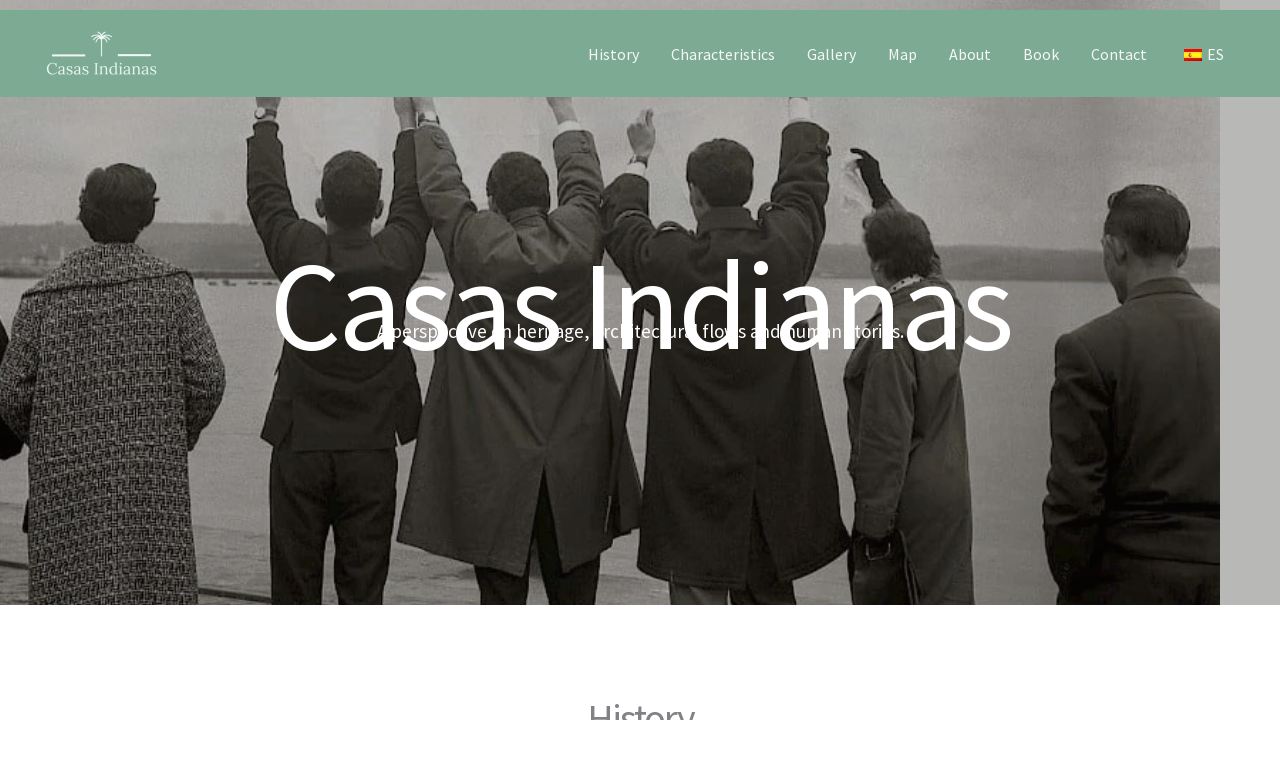

--- FILE ---
content_type: text/html; charset=UTF-8
request_url: https://casasindianas.com/
body_size: 52711
content:
<!DOCTYPE html>
<html lang="en-US">
<head>
<meta charset="UTF-8">
<meta name="viewport" content="width=device-width, initial-scale=1">
	<link rel="profile" href="https://gmpg.org/xfn/11"> 
	<title>Casas indianas</title>
<meta name='robots' content='max-image-preview:large' />
	<style>img:is([sizes="auto" i], [sizes^="auto," i]) { contain-intrinsic-size: 3000px 1500px }</style>
	<link rel='dns-prefetch' href='//fonts.googleapis.com' />
<link rel="alternate" type="application/rss+xml" title="Casas indianas &raquo; Feed" href="https://casasindianas.com/feed/" />
<link rel="alternate" type="application/rss+xml" title="Casas indianas &raquo; Comments Feed" href="https://casasindianas.com/comments/feed/" />
<script>
window._wpemojiSettings = {"baseUrl":"https:\/\/s.w.org\/images\/core\/emoji\/16.0.1\/72x72\/","ext":".png","svgUrl":"https:\/\/s.w.org\/images\/core\/emoji\/16.0.1\/svg\/","svgExt":".svg","source":{"concatemoji":"https:\/\/casasindianas.com\/wp-includes\/js\/wp-emoji-release.min.js?ver=6.8.3"}};
/*! This file is auto-generated */
!function(s,n){var o,i,e;function c(e){try{var t={supportTests:e,timestamp:(new Date).valueOf()};sessionStorage.setItem(o,JSON.stringify(t))}catch(e){}}function p(e,t,n){e.clearRect(0,0,e.canvas.width,e.canvas.height),e.fillText(t,0,0);var t=new Uint32Array(e.getImageData(0,0,e.canvas.width,e.canvas.height).data),a=(e.clearRect(0,0,e.canvas.width,e.canvas.height),e.fillText(n,0,0),new Uint32Array(e.getImageData(0,0,e.canvas.width,e.canvas.height).data));return t.every(function(e,t){return e===a[t]})}function u(e,t){e.clearRect(0,0,e.canvas.width,e.canvas.height),e.fillText(t,0,0);for(var n=e.getImageData(16,16,1,1),a=0;a<n.data.length;a++)if(0!==n.data[a])return!1;return!0}function f(e,t,n,a){switch(t){case"flag":return n(e,"\ud83c\udff3\ufe0f\u200d\u26a7\ufe0f","\ud83c\udff3\ufe0f\u200b\u26a7\ufe0f")?!1:!n(e,"\ud83c\udde8\ud83c\uddf6","\ud83c\udde8\u200b\ud83c\uddf6")&&!n(e,"\ud83c\udff4\udb40\udc67\udb40\udc62\udb40\udc65\udb40\udc6e\udb40\udc67\udb40\udc7f","\ud83c\udff4\u200b\udb40\udc67\u200b\udb40\udc62\u200b\udb40\udc65\u200b\udb40\udc6e\u200b\udb40\udc67\u200b\udb40\udc7f");case"emoji":return!a(e,"\ud83e\udedf")}return!1}function g(e,t,n,a){var r="undefined"!=typeof WorkerGlobalScope&&self instanceof WorkerGlobalScope?new OffscreenCanvas(300,150):s.createElement("canvas"),o=r.getContext("2d",{willReadFrequently:!0}),i=(o.textBaseline="top",o.font="600 32px Arial",{});return e.forEach(function(e){i[e]=t(o,e,n,a)}),i}function t(e){var t=s.createElement("script");t.src=e,t.defer=!0,s.head.appendChild(t)}"undefined"!=typeof Promise&&(o="wpEmojiSettingsSupports",i=["flag","emoji"],n.supports={everything:!0,everythingExceptFlag:!0},e=new Promise(function(e){s.addEventListener("DOMContentLoaded",e,{once:!0})}),new Promise(function(t){var n=function(){try{var e=JSON.parse(sessionStorage.getItem(o));if("object"==typeof e&&"number"==typeof e.timestamp&&(new Date).valueOf()<e.timestamp+604800&&"object"==typeof e.supportTests)return e.supportTests}catch(e){}return null}();if(!n){if("undefined"!=typeof Worker&&"undefined"!=typeof OffscreenCanvas&&"undefined"!=typeof URL&&URL.createObjectURL&&"undefined"!=typeof Blob)try{var e="postMessage("+g.toString()+"("+[JSON.stringify(i),f.toString(),p.toString(),u.toString()].join(",")+"));",a=new Blob([e],{type:"text/javascript"}),r=new Worker(URL.createObjectURL(a),{name:"wpTestEmojiSupports"});return void(r.onmessage=function(e){c(n=e.data),r.terminate(),t(n)})}catch(e){}c(n=g(i,f,p,u))}t(n)}).then(function(e){for(var t in e)n.supports[t]=e[t],n.supports.everything=n.supports.everything&&n.supports[t],"flag"!==t&&(n.supports.everythingExceptFlag=n.supports.everythingExceptFlag&&n.supports[t]);n.supports.everythingExceptFlag=n.supports.everythingExceptFlag&&!n.supports.flag,n.DOMReady=!1,n.readyCallback=function(){n.DOMReady=!0}}).then(function(){return e}).then(function(){var e;n.supports.everything||(n.readyCallback(),(e=n.source||{}).concatemoji?t(e.concatemoji):e.wpemoji&&e.twemoji&&(t(e.twemoji),t(e.wpemoji)))}))}((window,document),window._wpemojiSettings);
</script>
<link rel='stylesheet' id='astra-theme-css-css' href='https://casasindianas.com/wp-content/themes/astra/assets/css/minified/main.min.css?ver=4.11.15' media='all' />
<style id='astra-theme-css-inline-css'>
:root{--ast-post-nav-space:0;--ast-container-default-xlg-padding:6.67em;--ast-container-default-lg-padding:5.67em;--ast-container-default-slg-padding:4.34em;--ast-container-default-md-padding:3.34em;--ast-container-default-sm-padding:6.67em;--ast-container-default-xs-padding:2.4em;--ast-container-default-xxs-padding:1.4em;--ast-code-block-background:#EEEEEE;--ast-comment-inputs-background:#FAFAFA;--ast-normal-container-width:1200px;--ast-narrow-container-width:750px;--ast-blog-title-font-weight:normal;--ast-blog-meta-weight:inherit;--ast-global-color-primary:var(--ast-global-color-5);--ast-global-color-secondary:var(--ast-global-color-4);--ast-global-color-alternate-background:var(--ast-global-color-7);--ast-global-color-subtle-background:var(--ast-global-color-6);--ast-bg-style-guide:#F8FAFC;--ast-shadow-style-guide:0px 0px 4px 0 #00000057;--ast-global-dark-bg-style:#fff;--ast-global-dark-lfs:#fbfbfb;--ast-widget-bg-color:#fafafa;--ast-wc-container-head-bg-color:#fbfbfb;--ast-title-layout-bg:#eeeeee;--ast-search-border-color:#e7e7e7;--ast-lifter-hover-bg:#e6e6e6;--ast-gallery-block-color:#000;--srfm-color-input-label:var(--ast-global-color-2);}html{font-size:100%;}a,.page-title{color:var(--ast-global-color-0);}a:hover,a:focus{color:var(--ast-global-color-1);}body,button,input,select,textarea,.ast-button,.ast-custom-button{font-family:'Source Sans Pro',sans-serif;font-weight:400;font-size:16px;font-size:1rem;line-height:var(--ast-body-line-height,1.7em);}blockquote{color:var(--ast-global-color-3);}p,.entry-content p{margin-bottom:0em;}h1,h2,h3,h4,h5,h6,.entry-content :where(h1,h2,h3,h4,h5,h6),.site-title,.site-title a{font-family:'Lora',serif;font-weight:700;text-transform:none;}.site-title{font-size:35px;font-size:2.1875rem;display:none;}header .custom-logo-link img{max-width:128px;width:128px;}.astra-logo-svg{width:128px;}.site-header .site-description{font-size:15px;font-size:0.9375rem;display:none;}.entry-title{font-size:30px;font-size:1.875rem;}.archive .ast-article-post .ast-article-inner,.blog .ast-article-post .ast-article-inner,.archive .ast-article-post .ast-article-inner:hover,.blog .ast-article-post .ast-article-inner:hover{overflow:hidden;}h1,.entry-content :where(h1){font-size:64px;font-size:4rem;font-weight:700;font-family:'Lora',serif;line-height:1.4em;text-transform:none;}h2,.entry-content :where(h2){font-size:30px;font-size:1.875rem;font-weight:700;font-family:'Lora',serif;line-height:1.3em;text-transform:none;}h3,.entry-content :where(h3){font-size:20px;font-size:1.25rem;font-weight:700;font-family:'Lora',serif;line-height:1.3em;text-transform:none;}h4,.entry-content :where(h4){font-size:35px;font-size:2.1875rem;line-height:1.25em;font-weight:400;font-family:'Forum',display;text-transform:none;}h5,.entry-content :where(h5){font-size:18px;font-size:1.125rem;line-height:1.2em;font-weight:700;font-family:'Lora',serif;text-transform:none;}h6,.entry-content :where(h6){font-size:15px;font-size:0.9375rem;line-height:1.25em;font-weight:700;font-family:'Lora',serif;text-transform:none;}::selection{background-color:var(--ast-global-color-0);color:#000000;}body,h1,h2,h3,h4,h5,h6,.entry-title a,.entry-content :where(h1,h2,h3,h4,h5,h6){color:var(--ast-global-color-3);}.tagcloud a:hover,.tagcloud a:focus,.tagcloud a.current-item{color:#000000;border-color:var(--ast-global-color-0);background-color:var(--ast-global-color-0);}input:focus,input[type="text"]:focus,input[type="email"]:focus,input[type="url"]:focus,input[type="password"]:focus,input[type="reset"]:focus,input[type="search"]:focus,textarea:focus{border-color:var(--ast-global-color-0);}input[type="radio"]:checked,input[type=reset],input[type="checkbox"]:checked,input[type="checkbox"]:hover:checked,input[type="checkbox"]:focus:checked,input[type=range]::-webkit-slider-thumb{border-color:var(--ast-global-color-0);background-color:var(--ast-global-color-0);box-shadow:none;}.site-footer a:hover + .post-count,.site-footer a:focus + .post-count{background:var(--ast-global-color-0);border-color:var(--ast-global-color-0);}.single .nav-links .nav-previous,.single .nav-links .nav-next{color:var(--ast-global-color-0);}.entry-meta,.entry-meta *{line-height:1.45;color:var(--ast-global-color-0);}.entry-meta a:not(.ast-button):hover,.entry-meta a:not(.ast-button):hover *,.entry-meta a:not(.ast-button):focus,.entry-meta a:not(.ast-button):focus *,.page-links > .page-link,.page-links .page-link:hover,.post-navigation a:hover{color:var(--ast-global-color-1);}#cat option,.secondary .calendar_wrap thead a,.secondary .calendar_wrap thead a:visited{color:var(--ast-global-color-0);}.secondary .calendar_wrap #today,.ast-progress-val span{background:var(--ast-global-color-0);}.secondary a:hover + .post-count,.secondary a:focus + .post-count{background:var(--ast-global-color-0);border-color:var(--ast-global-color-0);}.calendar_wrap #today > a{color:#000000;}.page-links .page-link,.single .post-navigation a{color:var(--ast-global-color-0);}.ast-search-menu-icon .search-form button.search-submit{padding:0 4px;}.ast-search-menu-icon form.search-form{padding-right:0;}.ast-search-menu-icon.slide-search input.search-field{width:0;}.ast-header-search .ast-search-menu-icon.ast-dropdown-active .search-form,.ast-header-search .ast-search-menu-icon.ast-dropdown-active .search-field:focus{transition:all 0.2s;}.search-form input.search-field:focus{outline:none;}.ast-archive-title{color:var(--ast-global-color-2);}.wp-block-latest-posts > li > a{color:var(--ast-global-color-2);}.widget-title,.widget .wp-block-heading{font-size:22px;font-size:1.375rem;color:var(--ast-global-color-2);}.ast-search-menu-icon.slide-search a:focus-visible:focus-visible,.astra-search-icon:focus-visible,#close:focus-visible,a:focus-visible,.ast-menu-toggle:focus-visible,.site .skip-link:focus-visible,.wp-block-loginout input:focus-visible,.wp-block-search.wp-block-search__button-inside .wp-block-search__inside-wrapper,.ast-header-navigation-arrow:focus-visible,.ast-orders-table__row .ast-orders-table__cell:focus-visible,a#ast-apply-coupon:focus-visible,#ast-apply-coupon:focus-visible,#close:focus-visible,.button.search-submit:focus-visible,#search_submit:focus,.normal-search:focus-visible,.ast-header-account-wrap:focus-visible,.astra-cart-drawer-close:focus,.ast-single-variation:focus,.ast-button:focus{outline-style:dotted;outline-color:inherit;outline-width:thin;}input:focus,input[type="text"]:focus,input[type="email"]:focus,input[type="url"]:focus,input[type="password"]:focus,input[type="reset"]:focus,input[type="search"]:focus,input[type="number"]:focus,textarea:focus,.wp-block-search__input:focus,[data-section="section-header-mobile-trigger"] .ast-button-wrap .ast-mobile-menu-trigger-minimal:focus,.ast-mobile-popup-drawer.active .menu-toggle-close:focus,#ast-scroll-top:focus,#coupon_code:focus,#ast-coupon-code:focus{border-style:dotted;border-color:inherit;border-width:thin;}input{outline:none;}.ast-logo-title-inline .site-logo-img{padding-right:1em;}.site-logo-img img{ transition:all 0.2s linear;}body .ast-oembed-container *{position:absolute;top:0;width:100%;height:100%;left:0;}body .wp-block-embed-pocket-casts .ast-oembed-container *{position:unset;}.ast-single-post-featured-section + article {margin-top: 2em;}.site-content .ast-single-post-featured-section img {width: 100%;overflow: hidden;object-fit: cover;}.site > .ast-single-related-posts-container {margin-top: 0;}@media (min-width: 922px) {.ast-desktop .ast-container--narrow {max-width: var(--ast-narrow-container-width);margin: 0 auto;}}.ast-page-builder-template .hentry {margin: 0;}.ast-page-builder-template .site-content > .ast-container {max-width: 100%;padding: 0;}.ast-page-builder-template .site .site-content #primary {padding: 0;margin: 0;}.ast-page-builder-template .no-results {text-align: center;margin: 4em auto;}.ast-page-builder-template .ast-pagination {padding: 2em;}.ast-page-builder-template .entry-header.ast-no-title.ast-no-thumbnail {margin-top: 0;}.ast-page-builder-template .entry-header.ast-header-without-markup {margin-top: 0;margin-bottom: 0;}.ast-page-builder-template .entry-header.ast-no-title.ast-no-meta {margin-bottom: 0;}.ast-page-builder-template.single .post-navigation {padding-bottom: 2em;}.ast-page-builder-template.single-post .site-content > .ast-container {max-width: 100%;}.ast-page-builder-template .entry-header {margin-top: 4em;margin-left: auto;margin-right: auto;padding-left: 20px;padding-right: 20px;}.single.ast-page-builder-template .entry-header {padding-left: 20px;padding-right: 20px;}.ast-page-builder-template .ast-archive-description {margin: 4em auto 0;padding-left: 20px;padding-right: 20px;}@media (max-width:921.9px){#ast-desktop-header{display:none;}}@media (min-width:922px){#ast-mobile-header{display:none;}}.wp-block-buttons.aligncenter{justify-content:center;}@media (max-width:921px){.ast-theme-transparent-header #primary,.ast-theme-transparent-header #secondary{padding:0;}}@media (max-width:921px){.ast-plain-container.ast-no-sidebar #primary{padding:0;}}.ast-plain-container.ast-no-sidebar #primary{margin-top:0;margin-bottom:0;}.wp-block-button.is-style-outline .wp-block-button__link{border-color:var(--ast-global-color-0);}div.wp-block-button.is-style-outline > .wp-block-button__link:not(.has-text-color),div.wp-block-button.wp-block-button__link.is-style-outline:not(.has-text-color){color:var(--ast-global-color-0);}.wp-block-button.is-style-outline .wp-block-button__link:hover,.wp-block-buttons .wp-block-button.is-style-outline .wp-block-button__link:focus,.wp-block-buttons .wp-block-button.is-style-outline > .wp-block-button__link:not(.has-text-color):hover,.wp-block-buttons .wp-block-button.wp-block-button__link.is-style-outline:not(.has-text-color):hover{color:var(--ast-global-color-2);background-color:var(--ast-global-color-1);border-color:var(--ast-global-color-1);}.post-page-numbers.current .page-link,.ast-pagination .page-numbers.current{color:#000000;border-color:var(--ast-global-color-0);background-color:var(--ast-global-color-0);}.wp-block-button.is-style-outline .wp-block-button__link.wp-element-button,.ast-outline-button{border-color:var(--ast-global-color-0);font-family:inherit;font-weight:400;font-size:14px;font-size:0.875rem;line-height:1em;text-transform:none;border-top-left-radius:4px;border-top-right-radius:4px;border-bottom-right-radius:4px;border-bottom-left-radius:4px;}.wp-block-buttons .wp-block-button.is-style-outline > .wp-block-button__link:not(.has-text-color),.wp-block-buttons .wp-block-button.wp-block-button__link.is-style-outline:not(.has-text-color),.ast-outline-button{color:var(--ast-global-color-0);}.wp-block-button.is-style-outline .wp-block-button__link:hover,.wp-block-buttons .wp-block-button.is-style-outline .wp-block-button__link:focus,.wp-block-buttons .wp-block-button.is-style-outline > .wp-block-button__link:not(.has-text-color):hover,.wp-block-buttons .wp-block-button.wp-block-button__link.is-style-outline:not(.has-text-color):hover,.ast-outline-button:hover,.ast-outline-button:focus,.wp-block-uagb-buttons-child .uagb-buttons-repeater.ast-outline-button:hover,.wp-block-uagb-buttons-child .uagb-buttons-repeater.ast-outline-button:focus{color:var(--ast-global-color-2);background-color:var(--ast-global-color-1);border-color:var(--ast-global-color-1);}.wp-block-button .wp-block-button__link.wp-element-button.is-style-outline:not(.has-background),.wp-block-button.is-style-outline>.wp-block-button__link.wp-element-button:not(.has-background),.ast-outline-button{background-color:var(--ast-global-color-0);}@media (max-width:921px){.wp-block-button.is-style-outline .wp-block-button__link.wp-element-button,.ast-outline-button{font-size:16px;font-size:1rem;}}@media (max-width:544px){.wp-block-button.is-style-outline .wp-block-button__link.wp-element-button,.ast-outline-button{font-size:14px;font-size:0.875rem;}}.entry-content[data-ast-blocks-layout] > figure{margin-bottom:1em;}h1.widget-title{font-weight:700;}h2.widget-title{font-weight:700;}h3.widget-title{font-weight:700;}@media (max-width:921px){.ast-left-sidebar #content > .ast-container{display:flex;flex-direction:column-reverse;width:100%;}.ast-separate-container .ast-article-post,.ast-separate-container .ast-article-single{padding:1.5em 2.14em;}.ast-author-box img.avatar{margin:20px 0 0 0;}}@media (min-width:922px){.ast-separate-container.ast-right-sidebar #primary,.ast-separate-container.ast-left-sidebar #primary{border:0;}.search-no-results.ast-separate-container #primary{margin-bottom:4em;}}.elementor-widget-button .elementor-button{border-style:solid;text-decoration:none;border-top-width:0;border-right-width:0;border-left-width:0;border-bottom-width:0;}.elementor-button.elementor-size-sm,.elementor-button.elementor-size-xs,.elementor-button.elementor-size-md,.elementor-button.elementor-size-lg,.elementor-button.elementor-size-xl,.elementor-button{border-top-left-radius:4px;border-top-right-radius:4px;border-bottom-right-radius:4px;border-bottom-left-radius:4px;padding-top:17px;padding-right:40px;padding-bottom:17px;padding-left:40px;}@media (max-width:921px){.elementor-widget-button .elementor-button.elementor-size-sm,.elementor-widget-button .elementor-button.elementor-size-xs,.elementor-widget-button .elementor-button.elementor-size-md,.elementor-widget-button .elementor-button.elementor-size-lg,.elementor-widget-button .elementor-button.elementor-size-xl,.elementor-widget-button .elementor-button{padding-top:16px;padding-right:32px;padding-bottom:16px;padding-left:32px;}}@media (max-width:544px){.elementor-widget-button .elementor-button.elementor-size-sm,.elementor-widget-button .elementor-button.elementor-size-xs,.elementor-widget-button .elementor-button.elementor-size-md,.elementor-widget-button .elementor-button.elementor-size-lg,.elementor-widget-button .elementor-button.elementor-size-xl,.elementor-widget-button .elementor-button{padding-top:15px;padding-right:28px;padding-bottom:15px;padding-left:28px;}}.elementor-widget-button .elementor-button{border-color:var(--ast-global-color-0);background-color:var(--ast-global-color-0);}.elementor-widget-button .elementor-button:hover,.elementor-widget-button .elementor-button:focus{color:var(--ast-global-color-2);background-color:var(--ast-global-color-1);border-color:var(--ast-global-color-1);}.wp-block-button .wp-block-button__link ,.elementor-widget-button .elementor-button,.elementor-widget-button .elementor-button:visited{color:var(--ast-global-color-2);}.elementor-widget-button .elementor-button{font-weight:400;font-size:14px;font-size:0.875rem;line-height:1em;text-transform:none;}body .elementor-button.elementor-size-sm,body .elementor-button.elementor-size-xs,body .elementor-button.elementor-size-md,body .elementor-button.elementor-size-lg,body .elementor-button.elementor-size-xl,body .elementor-button{font-size:14px;font-size:0.875rem;}.wp-block-button .wp-block-button__link:hover,.wp-block-button .wp-block-button__link:focus{color:var(--ast-global-color-2);background-color:var(--ast-global-color-1);border-color:var(--ast-global-color-1);}.wp-block-button .wp-block-button__link,.wp-block-search .wp-block-search__button,body .wp-block-file .wp-block-file__button{border-color:var(--ast-global-color-0);background-color:var(--ast-global-color-0);color:var(--ast-global-color-2);font-family:inherit;font-weight:400;line-height:1em;text-transform:none;font-size:14px;font-size:0.875rem;border-top-left-radius:4px;border-top-right-radius:4px;border-bottom-right-radius:4px;border-bottom-left-radius:4px;padding-top:17px;padding-right:40px;padding-bottom:17px;padding-left:40px;}@media (max-width:921px){.wp-block-button .wp-block-button__link,.wp-block-search .wp-block-search__button,body .wp-block-file .wp-block-file__button{font-size:16px;font-size:1rem;padding-top:16px;padding-right:32px;padding-bottom:16px;padding-left:32px;}}@media (max-width:544px){.wp-block-button .wp-block-button__link,.wp-block-search .wp-block-search__button,body .wp-block-file .wp-block-file__button{font-size:14px;font-size:0.875rem;padding-top:15px;padding-right:28px;padding-bottom:15px;padding-left:28px;}}.menu-toggle,button,.ast-button,.ast-custom-button,.button,input#submit,input[type="button"],input[type="submit"],input[type="reset"],form[CLASS*="wp-block-search__"].wp-block-search .wp-block-search__inside-wrapper .wp-block-search__button,body .wp-block-file .wp-block-file__button{border-style:solid;border-top-width:0;border-right-width:0;border-left-width:0;border-bottom-width:0;color:var(--ast-global-color-2);border-color:var(--ast-global-color-0);background-color:var(--ast-global-color-0);padding-top:17px;padding-right:40px;padding-bottom:17px;padding-left:40px;font-family:inherit;font-weight:400;font-size:14px;font-size:0.875rem;line-height:1em;text-transform:none;border-top-left-radius:4px;border-top-right-radius:4px;border-bottom-right-radius:4px;border-bottom-left-radius:4px;}button:focus,.menu-toggle:hover,button:hover,.ast-button:hover,.ast-custom-button:hover .button:hover,.ast-custom-button:hover ,input[type=reset]:hover,input[type=reset]:focus,input#submit:hover,input#submit:focus,input[type="button"]:hover,input[type="button"]:focus,input[type="submit"]:hover,input[type="submit"]:focus,form[CLASS*="wp-block-search__"].wp-block-search .wp-block-search__inside-wrapper .wp-block-search__button:hover,form[CLASS*="wp-block-search__"].wp-block-search .wp-block-search__inside-wrapper .wp-block-search__button:focus,body .wp-block-file .wp-block-file__button:hover,body .wp-block-file .wp-block-file__button:focus{color:var(--ast-global-color-2);background-color:var(--ast-global-color-1);border-color:var(--ast-global-color-1);}@media (max-width:921px){.menu-toggle,button,.ast-button,.ast-custom-button,.button,input#submit,input[type="button"],input[type="submit"],input[type="reset"],form[CLASS*="wp-block-search__"].wp-block-search .wp-block-search__inside-wrapper .wp-block-search__button,body .wp-block-file .wp-block-file__button{padding-top:16px;padding-right:32px;padding-bottom:16px;padding-left:32px;font-size:16px;font-size:1rem;}}@media (max-width:544px){.menu-toggle,button,.ast-button,.ast-custom-button,.button,input#submit,input[type="button"],input[type="submit"],input[type="reset"],form[CLASS*="wp-block-search__"].wp-block-search .wp-block-search__inside-wrapper .wp-block-search__button,body .wp-block-file .wp-block-file__button{padding-top:15px;padding-right:28px;padding-bottom:15px;padding-left:28px;font-size:14px;font-size:0.875rem;}}@media (max-width:921px){.menu-toggle,button,.ast-button,.button,input#submit,input[type="button"],input[type="submit"],input[type="reset"]{font-size:16px;font-size:1rem;}.ast-mobile-header-stack .main-header-bar .ast-search-menu-icon{display:inline-block;}.ast-header-break-point.ast-header-custom-item-outside .ast-mobile-header-stack .main-header-bar .ast-search-icon{margin:0;}.ast-comment-avatar-wrap img{max-width:2.5em;}.ast-comment-meta{padding:0 1.8888em 1.3333em;}.ast-separate-container .ast-comment-list li.depth-1{padding:1.5em 2.14em;}.ast-separate-container .comment-respond{padding:2em 2.14em;}}@media (min-width:544px){.ast-container{max-width:100%;}}@media (max-width:544px){.ast-separate-container .ast-article-post,.ast-separate-container .ast-article-single,.ast-separate-container .comments-title,.ast-separate-container .ast-archive-description{padding:1.5em 1em;}.ast-separate-container #content .ast-container{padding-left:0.54em;padding-right:0.54em;}.ast-separate-container .ast-comment-list .bypostauthor{padding:.5em;}.ast-search-menu-icon.ast-dropdown-active .search-field{width:170px;}.menu-toggle,button,.ast-button,.button,input#submit,input[type="button"],input[type="submit"],input[type="reset"]{font-size:14px;font-size:0.875rem;}} #ast-mobile-header .ast-site-header-cart-li a{pointer-events:none;}body,.ast-separate-container{background-color:var(--ast-global-color-5);background-image:none;}@media (max-width:921px){.site-title{display:none;}.site-header .site-description{display:none;}h1,.entry-content :where(h1){font-size:30px;}h2,.entry-content :where(h2){font-size:25px;}h3,.entry-content :where(h3){font-size:20px;}h4,.entry-content :where(h4){font-size:35px;font-size:2.1875rem;}.astra-logo-svg{width:100px;}header .custom-logo-link img,.ast-header-break-point .site-logo-img .custom-mobile-logo-link img{max-width:100px;width:100px;}}@media (max-width:544px){.site-title{display:none;}.site-header .site-description{display:none;}h1,.entry-content :where(h1){font-size:30px;}h2,.entry-content :where(h2){font-size:25px;}h3,.entry-content :where(h3){font-size:20px;}h4,.entry-content :where(h4){font-size:24px;font-size:1.5rem;}header .custom-logo-link img,.ast-header-break-point .site-branding img,.ast-header-break-point .custom-logo-link img{max-width:80px;width:80px;}.astra-logo-svg{width:80px;}.ast-header-break-point .site-logo-img .custom-mobile-logo-link img{max-width:80px;}}@media (max-width:921px){html{font-size:91.2%;}}@media (max-width:544px){html{font-size:91.2%;}}@media (min-width:922px){.ast-container{max-width:1240px;}}@media (min-width:922px){.site-content .ast-container{display:flex;}}@media (max-width:921px){.site-content .ast-container{flex-direction:column;}}@media (min-width:922px){.main-header-menu .sub-menu .menu-item.ast-left-align-sub-menu:hover > .sub-menu,.main-header-menu .sub-menu .menu-item.ast-left-align-sub-menu.focus > .sub-menu{margin-left:-0px;}}.ast-theme-transparent-header .ast-header-search .astra-search-icon,.ast-theme-transparent-header .ast-header-search .search-field::placeholder,.ast-theme-transparent-header .ast-header-search .ast-icon{color:#ffffff;}.ast-theme-transparent-header [data-section="section-header-mobile-trigger"] .ast-button-wrap .mobile-menu-toggle-icon .ast-mobile-svg{fill:#ffffff;}.ast-theme-transparent-header [data-section="section-header-mobile-trigger"] .ast-button-wrap .mobile-menu-wrap .mobile-menu{color:#ffffff;}.ast-theme-transparent-header [data-section="section-header-mobile-trigger"] .ast-button-wrap .ast-mobile-menu-trigger-fill{background:var(--ast-global-color-0);}.ast-theme-transparent-header [data-section="section-header-mobile-trigger"] .ast-button-wrap .ast-mobile-menu-trigger-fill,.ast-theme-transparent-header [data-section="section-header-mobile-trigger"] .ast-button-wrap .ast-mobile-menu-trigger-minimal{color:#ffffff;border:none;}.site .comments-area{padding-bottom:3em;}.footer-widget-area[data-section^="section-fb-html-"] .ast-builder-html-element{text-align:center;}.wp-block-file {display: flex;align-items: center;flex-wrap: wrap;justify-content: space-between;}.wp-block-pullquote {border: none;}.wp-block-pullquote blockquote::before {content: "\201D";font-family: "Helvetica",sans-serif;display: flex;transform: rotate( 180deg );font-size: 6rem;font-style: normal;line-height: 1;font-weight: bold;align-items: center;justify-content: center;}.has-text-align-right > blockquote::before {justify-content: flex-start;}.has-text-align-left > blockquote::before {justify-content: flex-end;}figure.wp-block-pullquote.is-style-solid-color blockquote {max-width: 100%;text-align: inherit;}:root {--wp--custom--ast-default-block-top-padding: 3em;--wp--custom--ast-default-block-right-padding: 3em;--wp--custom--ast-default-block-bottom-padding: 3em;--wp--custom--ast-default-block-left-padding: 3em;--wp--custom--ast-container-width: 1200px;--wp--custom--ast-content-width-size: 1200px;--wp--custom--ast-wide-width-size: calc(1200px + var(--wp--custom--ast-default-block-left-padding) + var(--wp--custom--ast-default-block-right-padding));}.ast-narrow-container {--wp--custom--ast-content-width-size: 750px;--wp--custom--ast-wide-width-size: 750px;}@media(max-width: 921px) {:root {--wp--custom--ast-default-block-top-padding: 3em;--wp--custom--ast-default-block-right-padding: 2em;--wp--custom--ast-default-block-bottom-padding: 3em;--wp--custom--ast-default-block-left-padding: 2em;}}@media(max-width: 544px) {:root {--wp--custom--ast-default-block-top-padding: 3em;--wp--custom--ast-default-block-right-padding: 1.5em;--wp--custom--ast-default-block-bottom-padding: 3em;--wp--custom--ast-default-block-left-padding: 1.5em;}}.entry-content > .wp-block-group,.entry-content > .wp-block-cover,.entry-content > .wp-block-columns {padding-top: var(--wp--custom--ast-default-block-top-padding);padding-right: var(--wp--custom--ast-default-block-right-padding);padding-bottom: var(--wp--custom--ast-default-block-bottom-padding);padding-left: var(--wp--custom--ast-default-block-left-padding);}.ast-plain-container.ast-no-sidebar .entry-content > .alignfull,.ast-page-builder-template .ast-no-sidebar .entry-content > .alignfull {margin-left: calc( -50vw + 50%);margin-right: calc( -50vw + 50%);max-width: 100vw;width: 100vw;}.ast-plain-container.ast-no-sidebar .entry-content .alignfull .alignfull,.ast-page-builder-template.ast-no-sidebar .entry-content .alignfull .alignfull,.ast-plain-container.ast-no-sidebar .entry-content .alignfull .alignwide,.ast-page-builder-template.ast-no-sidebar .entry-content .alignfull .alignwide,.ast-plain-container.ast-no-sidebar .entry-content .alignwide .alignfull,.ast-page-builder-template.ast-no-sidebar .entry-content .alignwide .alignfull,.ast-plain-container.ast-no-sidebar .entry-content .alignwide .alignwide,.ast-page-builder-template.ast-no-sidebar .entry-content .alignwide .alignwide,.ast-plain-container.ast-no-sidebar .entry-content .wp-block-column .alignfull,.ast-page-builder-template.ast-no-sidebar .entry-content .wp-block-column .alignfull,.ast-plain-container.ast-no-sidebar .entry-content .wp-block-column .alignwide,.ast-page-builder-template.ast-no-sidebar .entry-content .wp-block-column .alignwide {margin-left: auto;margin-right: auto;width: 100%;}[data-ast-blocks-layout] .wp-block-separator:not(.is-style-dots) {height: 0;}[data-ast-blocks-layout] .wp-block-separator {margin: 20px auto;}[data-ast-blocks-layout] .wp-block-separator:not(.is-style-wide):not(.is-style-dots) {max-width: 100px;}[data-ast-blocks-layout] .wp-block-separator.has-background {padding: 0;}.entry-content[data-ast-blocks-layout] > * {max-width: var(--wp--custom--ast-content-width-size);margin-left: auto;margin-right: auto;}.entry-content[data-ast-blocks-layout] > .alignwide {max-width: var(--wp--custom--ast-wide-width-size);}.entry-content[data-ast-blocks-layout] .alignfull {max-width: none;}.entry-content .wp-block-columns {margin-bottom: 0;}blockquote {margin: 1.5em;border-color: rgba(0,0,0,0.05);}.wp-block-quote:not(.has-text-align-right):not(.has-text-align-center) {border-left: 5px solid rgba(0,0,0,0.05);}.has-text-align-right > blockquote,blockquote.has-text-align-right {border-right: 5px solid rgba(0,0,0,0.05);}.has-text-align-left > blockquote,blockquote.has-text-align-left {border-left: 5px solid rgba(0,0,0,0.05);}.wp-block-site-tagline,.wp-block-latest-posts .read-more {margin-top: 15px;}.wp-block-loginout p label {display: block;}.wp-block-loginout p:not(.login-remember):not(.login-submit) input {width: 100%;}.wp-block-loginout input:focus {border-color: transparent;}.wp-block-loginout input:focus {outline: thin dotted;}.entry-content .wp-block-media-text .wp-block-media-text__content {padding: 0 0 0 8%;}.entry-content .wp-block-media-text.has-media-on-the-right .wp-block-media-text__content {padding: 0 8% 0 0;}.entry-content .wp-block-media-text.has-background .wp-block-media-text__content {padding: 8%;}.entry-content .wp-block-cover:not([class*="background-color"]):not(.has-text-color.has-link-color) .wp-block-cover__inner-container,.entry-content .wp-block-cover:not([class*="background-color"]) .wp-block-cover-image-text,.entry-content .wp-block-cover:not([class*="background-color"]) .wp-block-cover-text,.entry-content .wp-block-cover-image:not([class*="background-color"]) .wp-block-cover__inner-container,.entry-content .wp-block-cover-image:not([class*="background-color"]) .wp-block-cover-image-text,.entry-content .wp-block-cover-image:not([class*="background-color"]) .wp-block-cover-text {color: var(--ast-global-color-primary,var(--ast-global-color-5));}.wp-block-loginout .login-remember input {width: 1.1rem;height: 1.1rem;margin: 0 5px 4px 0;vertical-align: middle;}.wp-block-latest-posts > li > *:first-child,.wp-block-latest-posts:not(.is-grid) > li:first-child {margin-top: 0;}.entry-content > .wp-block-buttons,.entry-content > .wp-block-uagb-buttons {margin-bottom: 1.5em;}.wp-block-search__inside-wrapper .wp-block-search__input {padding: 0 10px;color: var(--ast-global-color-3);background: var(--ast-global-color-primary,var(--ast-global-color-5));border-color: var(--ast-border-color);}.wp-block-latest-posts .read-more {margin-bottom: 1.5em;}.wp-block-search__no-button .wp-block-search__inside-wrapper .wp-block-search__input {padding-top: 5px;padding-bottom: 5px;}.wp-block-latest-posts .wp-block-latest-posts__post-date,.wp-block-latest-posts .wp-block-latest-posts__post-author {font-size: 1rem;}.wp-block-latest-posts > li > *,.wp-block-latest-posts:not(.is-grid) > li {margin-top: 12px;margin-bottom: 12px;}.ast-page-builder-template .entry-content[data-ast-blocks-layout] > .alignwide:where(:not(.uagb-is-root-container):not(.spectra-is-root-container)) > * {max-width: var(--wp--custom--ast-wide-width-size);}.ast-page-builder-template .entry-content[data-ast-blocks-layout] > .inherit-container-width > *,.ast-page-builder-template .entry-content[data-ast-blocks-layout] > *:not(.wp-block-group):where(:not(.uagb-is-root-container):not(.spectra-is-root-container)) > *,.entry-content[data-ast-blocks-layout] > .wp-block-cover .wp-block-cover__inner-container {max-width: var(--wp--custom--ast-content-width-size) ;margin-left: auto;margin-right: auto;}.ast-page-builder-template .entry-content[data-ast-blocks-layout] > *,.ast-page-builder-template .entry-content[data-ast-blocks-layout] > .alignfull:where(:not(.wp-block-group):not(.uagb-is-root-container):not(.spectra-is-root-container)) > * {max-width: none;}.entry-content[data-ast-blocks-layout] .wp-block-cover:not(.alignleft):not(.alignright) {width: auto;}@media(max-width: 1200px) {.ast-separate-container .entry-content > .alignfull,.ast-separate-container .entry-content[data-ast-blocks-layout] > .alignwide,.ast-plain-container .entry-content[data-ast-blocks-layout] > .alignwide,.ast-plain-container .entry-content .alignfull {margin-left: calc(-1 * min(var(--ast-container-default-xlg-padding),20px)) ;margin-right: calc(-1 * min(var(--ast-container-default-xlg-padding),20px));}}@media(min-width: 1201px) {.ast-separate-container .entry-content > .alignfull {margin-left: calc(-1 * var(--ast-container-default-xlg-padding) );margin-right: calc(-1 * var(--ast-container-default-xlg-padding) );}.ast-separate-container .entry-content[data-ast-blocks-layout] > .alignwide,.ast-plain-container .entry-content[data-ast-blocks-layout] > .alignwide {margin-left: calc(-1 * var(--wp--custom--ast-default-block-left-padding) );margin-right: calc(-1 * var(--wp--custom--ast-default-block-right-padding) );}}@media(min-width: 921px) {.ast-separate-container .entry-content .wp-block-group.alignwide:not(.inherit-container-width) > :where(:not(.alignleft):not(.alignright)),.ast-plain-container .entry-content .wp-block-group.alignwide:not(.inherit-container-width) > :where(:not(.alignleft):not(.alignright)) {max-width: calc( var(--wp--custom--ast-content-width-size) + 80px );}.ast-plain-container.ast-right-sidebar .entry-content[data-ast-blocks-layout] .alignfull,.ast-plain-container.ast-left-sidebar .entry-content[data-ast-blocks-layout] .alignfull {margin-left: -60px;margin-right: -60px;}}@media(min-width: 544px) {.entry-content > .alignleft {margin-right: 20px;}.entry-content > .alignright {margin-left: 20px;}}@media (max-width:544px){.wp-block-columns .wp-block-column:not(:last-child){margin-bottom:20px;}.wp-block-latest-posts{margin:0;}}@media( max-width: 600px ) {.entry-content .wp-block-media-text .wp-block-media-text__content,.entry-content .wp-block-media-text.has-media-on-the-right .wp-block-media-text__content {padding: 8% 0 0;}.entry-content .wp-block-media-text.has-background .wp-block-media-text__content {padding: 8%;}}.ast-page-builder-template .entry-header {padding-left: 0;}.ast-narrow-container .site-content .wp-block-uagb-image--align-full .wp-block-uagb-image__figure {max-width: 100%;margin-left: auto;margin-right: auto;}:root .has-ast-global-color-0-color{color:var(--ast-global-color-0);}:root .has-ast-global-color-0-background-color{background-color:var(--ast-global-color-0);}:root .wp-block-button .has-ast-global-color-0-color{color:var(--ast-global-color-0);}:root .wp-block-button .has-ast-global-color-0-background-color{background-color:var(--ast-global-color-0);}:root .has-ast-global-color-1-color{color:var(--ast-global-color-1);}:root .has-ast-global-color-1-background-color{background-color:var(--ast-global-color-1);}:root .wp-block-button .has-ast-global-color-1-color{color:var(--ast-global-color-1);}:root .wp-block-button .has-ast-global-color-1-background-color{background-color:var(--ast-global-color-1);}:root .has-ast-global-color-2-color{color:var(--ast-global-color-2);}:root .has-ast-global-color-2-background-color{background-color:var(--ast-global-color-2);}:root .wp-block-button .has-ast-global-color-2-color{color:var(--ast-global-color-2);}:root .wp-block-button .has-ast-global-color-2-background-color{background-color:var(--ast-global-color-2);}:root .has-ast-global-color-3-color{color:var(--ast-global-color-3);}:root .has-ast-global-color-3-background-color{background-color:var(--ast-global-color-3);}:root .wp-block-button .has-ast-global-color-3-color{color:var(--ast-global-color-3);}:root .wp-block-button .has-ast-global-color-3-background-color{background-color:var(--ast-global-color-3);}:root .has-ast-global-color-4-color{color:var(--ast-global-color-4);}:root .has-ast-global-color-4-background-color{background-color:var(--ast-global-color-4);}:root .wp-block-button .has-ast-global-color-4-color{color:var(--ast-global-color-4);}:root .wp-block-button .has-ast-global-color-4-background-color{background-color:var(--ast-global-color-4);}:root .has-ast-global-color-5-color{color:var(--ast-global-color-5);}:root .has-ast-global-color-5-background-color{background-color:var(--ast-global-color-5);}:root .wp-block-button .has-ast-global-color-5-color{color:var(--ast-global-color-5);}:root .wp-block-button .has-ast-global-color-5-background-color{background-color:var(--ast-global-color-5);}:root .has-ast-global-color-6-color{color:var(--ast-global-color-6);}:root .has-ast-global-color-6-background-color{background-color:var(--ast-global-color-6);}:root .wp-block-button .has-ast-global-color-6-color{color:var(--ast-global-color-6);}:root .wp-block-button .has-ast-global-color-6-background-color{background-color:var(--ast-global-color-6);}:root .has-ast-global-color-7-color{color:var(--ast-global-color-7);}:root .has-ast-global-color-7-background-color{background-color:var(--ast-global-color-7);}:root .wp-block-button .has-ast-global-color-7-color{color:var(--ast-global-color-7);}:root .wp-block-button .has-ast-global-color-7-background-color{background-color:var(--ast-global-color-7);}:root .has-ast-global-color-8-color{color:var(--ast-global-color-8);}:root .has-ast-global-color-8-background-color{background-color:var(--ast-global-color-8);}:root .wp-block-button .has-ast-global-color-8-color{color:var(--ast-global-color-8);}:root .wp-block-button .has-ast-global-color-8-background-color{background-color:var(--ast-global-color-8);}:root{--ast-global-color-0:#99c691;--ast-global-color-1:#e9ad2e;--ast-global-color-2:#000000;--ast-global-color-3:rgba(31,25,19,0.75);--ast-global-color-4:#f6f8f5;--ast-global-color-5:#ffffff;--ast-global-color-6:rgba(231,0,0,0.8);--ast-global-color-7:rgba(82,104,64,0.5);--ast-global-color-8:rgba(82,104,64,0.3);}:root {--ast-border-color : #dddddd;}.ast-single-entry-banner {-js-display: flex;display: flex;flex-direction: column;justify-content: center;text-align: center;position: relative;background: var(--ast-title-layout-bg);}.ast-single-entry-banner[data-banner-layout="layout-1"] {max-width: 1200px;background: inherit;padding: 20px 0;}.ast-single-entry-banner[data-banner-width-type="custom"] {margin: 0 auto;width: 100%;}.ast-single-entry-banner + .site-content .entry-header {margin-bottom: 0;}.site .ast-author-avatar {--ast-author-avatar-size: ;}a.ast-underline-text {text-decoration: underline;}.ast-container > .ast-terms-link {position: relative;display: block;}a.ast-button.ast-badge-tax {padding: 4px 8px;border-radius: 3px;font-size: inherit;}header.entry-header{text-align:left;}header.entry-header .entry-title{font-size:30px;font-size:1.875rem;}header.entry-header > *:not(:last-child){margin-bottom:10px;}@media (max-width:921px){header.entry-header{text-align:left;}}@media (max-width:544px){header.entry-header{text-align:left;}}.ast-archive-entry-banner {-js-display: flex;display: flex;flex-direction: column;justify-content: center;text-align: center;position: relative;background: var(--ast-title-layout-bg);}.ast-archive-entry-banner[data-banner-width-type="custom"] {margin: 0 auto;width: 100%;}.ast-archive-entry-banner[data-banner-layout="layout-1"] {background: inherit;padding: 20px 0;text-align: left;}body.archive .ast-archive-description{max-width:1200px;width:100%;text-align:left;padding-top:3em;padding-right:3em;padding-bottom:3em;padding-left:3em;}body.archive .ast-archive-description .ast-archive-title,body.archive .ast-archive-description .ast-archive-title *{font-size:40px;font-size:2.5rem;}body.archive .ast-archive-description > *:not(:last-child){margin-bottom:10px;}@media (max-width:921px){body.archive .ast-archive-description{text-align:left;}}@media (max-width:544px){body.archive .ast-archive-description{text-align:left;}}.ast-theme-transparent-header #masthead .site-logo-img .transparent-custom-logo .astra-logo-svg{width:140px;}.ast-theme-transparent-header #masthead .site-logo-img .transparent-custom-logo img{ max-width:140px; width:140px;}@media (max-width:921px){.ast-theme-transparent-header #masthead .site-logo-img .transparent-custom-logo .astra-logo-svg{width:60px;}.ast-theme-transparent-header #masthead .site-logo-img .transparent-custom-logo img{ max-width:60px; width:60px;}}@media (max-width:543px){.ast-theme-transparent-header #masthead .site-logo-img .transparent-custom-logo .astra-logo-svg{width:50px;}.ast-theme-transparent-header #masthead .site-logo-img .transparent-custom-logo img{ max-width:50px; width:50px;}}@media (min-width:921px){.ast-theme-transparent-header #masthead{position:absolute;left:0;right:0;}.ast-theme-transparent-header .main-header-bar,.ast-theme-transparent-header.ast-header-break-point .main-header-bar{background:none;}body.elementor-editor-active.ast-theme-transparent-header #masthead,.fl-builder-edit .ast-theme-transparent-header #masthead,body.vc_editor.ast-theme-transparent-header #masthead,body.brz-ed.ast-theme-transparent-header #masthead{z-index:0;}.ast-header-break-point.ast-replace-site-logo-transparent.ast-theme-transparent-header .custom-mobile-logo-link{display:none;}.ast-header-break-point.ast-replace-site-logo-transparent.ast-theme-transparent-header .transparent-custom-logo{display:inline-block;}.ast-theme-transparent-header .ast-above-header,.ast-theme-transparent-header .ast-above-header.ast-above-header-bar{background-image:none;background-color:transparent;}.ast-theme-transparent-header .ast-below-header,.ast-theme-transparent-header .ast-below-header.ast-below-header-bar{background-image:none;background-color:transparent;}}.ast-theme-transparent-header .main-header-bar,.ast-theme-transparent-header.ast-header-break-point .main-header-bar-wrap .main-header-menu,.ast-theme-transparent-header.ast-header-break-point .main-header-bar-wrap .main-header-bar,.ast-theme-transparent-header.ast-header-break-point .ast-mobile-header-wrap .main-header-bar{background-color:#7caa92;}.ast-theme-transparent-header .main-header-bar .ast-search-menu-icon form{background-color:#7caa92;}.ast-theme-transparent-header .ast-above-header,.ast-theme-transparent-header .ast-above-header.ast-above-header-bar{background-color:#7caa92;}.ast-theme-transparent-header .ast-below-header,.ast-theme-transparent-header .ast-below-header.ast-below-header-bar{background-color:#7caa92;}.ast-theme-transparent-header .site-title a,.ast-theme-transparent-header .site-title a:focus,.ast-theme-transparent-header .site-title a:hover,.ast-theme-transparent-header .site-title a:visited{color:var(--ast-global-color-5);}.ast-theme-transparent-header .site-header .site-description{color:var(--ast-global-color-5);}.ast-theme-transparent-header .ast-builder-menu .main-header-menu,.ast-theme-transparent-header .ast-builder-menu .main-header-menu .sub-menu,.ast-theme-transparent-header .ast-builder-menu .main-header-menu,.ast-theme-transparent-header.ast-header-break-point .ast-builder-menu .main-header-bar-wrap .main-header-menu,.ast-flyout-menu-enable.ast-header-break-point.ast-theme-transparent-header .main-header-bar-navigation .site-navigation,.ast-fullscreen-menu-enable.ast-header-break-point.ast-theme-transparent-header .main-header-bar-navigation .site-navigation,.ast-flyout-above-menu-enable.ast-header-break-point.ast-theme-transparent-header .ast-above-header-navigation-wrap .ast-above-header-navigation,.ast-flyout-below-menu-enable.ast-header-break-point.ast-theme-transparent-header .ast-below-header-navigation-wrap .ast-below-header-actual-nav,.ast-fullscreen-above-menu-enable.ast-header-break-point.ast-theme-transparent-header .ast-above-header-navigation-wrap,.ast-fullscreen-below-menu-enable.ast-header-break-point.ast-theme-transparent-header .ast-below-header-navigation-wrap,.ast-theme-transparent-header .main-header-menu .menu-link{background-color:rgba(255,255,255,0);}.ast-theme-transparent-header .ast-builder-menu .main-header-menu,.ast-theme-transparent-header .ast-builder-menu .main-header-menu .menu-link,.ast-theme-transparent-header [CLASS*="ast-builder-menu-"] .main-header-menu .menu-item > .menu-link,.ast-theme-transparent-header .ast-masthead-custom-menu-items,.ast-theme-transparent-header .ast-masthead-custom-menu-items a,.ast-theme-transparent-header .ast-builder-menu .main-header-menu .menu-item > .ast-menu-toggle,.ast-theme-transparent-header .ast-builder-menu .main-header-menu .menu-item > .ast-menu-toggle,.ast-theme-transparent-header .ast-above-header-navigation a,.ast-header-break-point.ast-theme-transparent-header .ast-above-header-navigation a,.ast-header-break-point.ast-theme-transparent-header .ast-above-header-navigation > ul.ast-above-header-menu > .menu-item-has-children:not(.current-menu-item) > .ast-menu-toggle,.ast-theme-transparent-header .ast-below-header-menu,.ast-theme-transparent-header .ast-below-header-menu a,.ast-header-break-point.ast-theme-transparent-header .ast-below-header-menu a,.ast-header-break-point.ast-theme-transparent-header .ast-below-header-menu,.ast-theme-transparent-header .main-header-menu .menu-link{color:var(--ast-global-color-4);}.ast-theme-transparent-header .ast-builder-menu .main-header-menu .menu-item:hover > .menu-link,.ast-theme-transparent-header .ast-builder-menu .main-header-menu .menu-item:hover > .ast-menu-toggle,.ast-theme-transparent-header .ast-builder-menu .main-header-menu .ast-masthead-custom-menu-items a:hover,.ast-theme-transparent-header .ast-builder-menu .main-header-menu .focus > .menu-link,.ast-theme-transparent-header .ast-builder-menu .main-header-menu .focus > .ast-menu-toggle,.ast-theme-transparent-header .ast-builder-menu .main-header-menu .current-menu-item > .menu-link,.ast-theme-transparent-header .ast-builder-menu .main-header-menu .current-menu-ancestor > .menu-link,.ast-theme-transparent-header .ast-builder-menu .main-header-menu .current-menu-item > .ast-menu-toggle,.ast-theme-transparent-header .ast-builder-menu .main-header-menu .current-menu-ancestor > .ast-menu-toggle,.ast-theme-transparent-header [CLASS*="ast-builder-menu-"] .main-header-menu .current-menu-item > .menu-link,.ast-theme-transparent-header [CLASS*="ast-builder-menu-"] .main-header-menu .current-menu-ancestor > .menu-link,.ast-theme-transparent-header [CLASS*="ast-builder-menu-"] .main-header-menu .current-menu-item > .ast-menu-toggle,.ast-theme-transparent-header [CLASS*="ast-builder-menu-"] .main-header-menu .current-menu-ancestor > .ast-menu-toggle,.ast-theme-transparent-header .main-header-menu .menu-item:hover > .menu-link,.ast-theme-transparent-header .main-header-menu .current-menu-item > .menu-link,.ast-theme-transparent-header .main-header-menu .current-menu-ancestor > .menu-link{color:var(--ast-global-color-0);}.ast-theme-transparent-header .ast-builder-menu .main-header-menu .menu-item .sub-menu .menu-link,.ast-theme-transparent-header .main-header-menu .menu-item .sub-menu .menu-link{background-color:transparent;}@media (max-width:921px){.ast-theme-transparent-header #masthead{position:absolute;left:0;right:0;}.ast-theme-transparent-header .main-header-bar,.ast-theme-transparent-header.ast-header-break-point .main-header-bar{background:none;}body.elementor-editor-active.ast-theme-transparent-header #masthead,.fl-builder-edit .ast-theme-transparent-header #masthead,body.vc_editor.ast-theme-transparent-header #masthead,body.brz-ed.ast-theme-transparent-header #masthead{z-index:0;}.ast-header-break-point.ast-replace-site-logo-transparent.ast-theme-transparent-header .custom-mobile-logo-link{display:none;}.ast-header-break-point.ast-replace-site-logo-transparent.ast-theme-transparent-header .transparent-custom-logo{display:inline-block;}.ast-theme-transparent-header .ast-above-header,.ast-theme-transparent-header .ast-above-header.ast-above-header-bar{background-image:none;background-color:transparent;}.ast-theme-transparent-header .ast-below-header,.ast-theme-transparent-header .ast-below-header.ast-below-header-bar{background-image:none;background-color:transparent;}}@media (max-width:921px){.ast-theme-transparent-header .main-header-bar,.ast-theme-transparent-header.ast-header-break-point .main-header-bar-wrap .main-header-menu,.ast-theme-transparent-header.ast-header-break-point .main-header-bar-wrap .main-header-bar,.ast-theme-transparent-header.ast-header-break-point .ast-mobile-header-wrap .main-header-bar{background-color:#7caa92;}.ast-theme-transparent-header .main-header-bar .ast-search-menu-icon form{background-color:#7caa92;}.ast-theme-transparent-header.ast-header-break-point .ast-above-header,.ast-theme-transparent-header.ast-header-break-point .ast-above-header-bar .main-header-menu{background-color:#7caa92;}.ast-theme-transparent-header.ast-header-break-point .ast-below-header,.ast-theme-transparent-header.ast-header-break-point .ast-below-header-bar .main-header-menu{background-color:#7caa92;}.ast-theme-transparent-header .site-title a,.ast-theme-transparent-header .site-title a:focus,.ast-theme-transparent-header .site-title a:hover,.ast-theme-transparent-header .site-title a:visited,.ast-theme-transparent-header .ast-builder-layout-element .ast-site-identity .site-title a,.ast-theme-transparent-header .ast-builder-layout-element .ast-site-identity .site-title a:hover,.ast-theme-transparent-header .ast-builder-layout-element .ast-site-identity .site-title a:focus,.ast-theme-transparent-header .ast-builder-layout-element .ast-site-identity .site-title a:visited{color:#ffffff;}.ast-theme-transparent-header .site-header .site-description{color:#ffffff;}.ast-theme-transparent-header.ast-header-break-point .ast-builder-menu .main-header-menu,.ast-theme-transparent-header.ast-header-break-point .ast-builder-menu.main-header-menu .sub-menu,.ast-theme-transparent-header.ast-header-break-point .ast-builder-menu.main-header-menu,.ast-theme-transparent-header.ast-header-break-point .ast-builder-menu .main-header-bar-wrap .main-header-menu,.ast-flyout-menu-enable.ast-header-break-point.ast-theme-transparent-header .main-header-bar-navigation .site-navigation,.ast-fullscreen-menu-enable.ast-header-break-point.ast-theme-transparent-header .main-header-bar-navigation .site-navigation,.ast-flyout-above-menu-enable.ast-header-break-point.ast-theme-transparent-header .ast-above-header-navigation-wrap .ast-above-header-navigation,.ast-flyout-below-menu-enable.ast-header-break-point.ast-theme-transparent-header .ast-below-header-navigation-wrap .ast-below-header-actual-nav,.ast-fullscreen-above-menu-enable.ast-header-break-point.ast-theme-transparent-header .ast-above-header-navigation-wrap,.ast-fullscreen-below-menu-enable.ast-header-break-point.ast-theme-transparent-header .ast-below-header-navigation-wrap,.ast-theme-transparent-header .main-header-menu .menu-link{background-color:#ffffff;}.ast-theme-transparent-header .ast-builder-menu .main-header-menu,.ast-theme-transparent-header .ast-builder-menu .main-header-menu .menu-link,.ast-theme-transparent-header [CLASS*="ast-builder-menu-"] .main-header-menu .menu-item > .menu-link,.ast-theme-transparent-header .ast-masthead-custom-menu-items,.ast-theme-transparent-header .ast-masthead-custom-menu-items a,.ast-theme-transparent-header .ast-builder-menu .main-header-menu .menu-item > .ast-menu-toggle,.ast-theme-transparent-header .ast-builder-menu .main-header-menu .menu-item > .ast-menu-toggle,.ast-theme-transparent-header .main-header-menu .menu-link{color:#000000;}.ast-theme-transparent-header .ast-builder-menu .main-header-menu .menu-item:hover > .menu-link,.ast-theme-transparent-header .ast-builder-menu .main-header-menu .menu-item:hover > .ast-menu-toggle,.ast-theme-transparent-header .ast-builder-menu .main-header-menu .ast-masthead-custom-menu-items a:hover,.ast-theme-transparent-header .ast-builder-menu .main-header-menu .focus > .menu-link,.ast-theme-transparent-header .ast-builder-menu .main-header-menu .focus > .ast-menu-toggle,.ast-theme-transparent-header .ast-builder-menu .main-header-menu .current-menu-item > .menu-link,.ast-theme-transparent-header .ast-builder-menu .main-header-menu .current-menu-ancestor > .menu-link,.ast-theme-transparent-header .ast-builder-menu .main-header-menu .current-menu-item > .ast-menu-toggle,.ast-theme-transparent-header .ast-builder-menu .main-header-menu .current-menu-ancestor > .ast-menu-toggle,.ast-theme-transparent-header [CLASS*="ast-builder-menu-"] .main-header-menu .current-menu-item > .menu-link,.ast-theme-transparent-header [CLASS*="ast-builder-menu-"] .main-header-menu .current-menu-ancestor > .menu-link,.ast-theme-transparent-header [CLASS*="ast-builder-menu-"] .main-header-menu .current-menu-item > .ast-menu-toggle,.ast-theme-transparent-header [CLASS*="ast-builder-menu-"] .main-header-menu .current-menu-ancestor > .ast-menu-toggle,.ast-theme-transparent-header .main-header-menu .menu-item:hover > .menu-link,.ast-theme-transparent-header .main-header-menu .current-menu-item > .menu-link,.ast-theme-transparent-header .main-header-menu .current-menu-ancestor > .menu-link{color:var(--ast-global-color-0);}}@media (max-width:544px){.ast-theme-transparent-header .main-header-bar,.ast-theme-transparent-header.ast-header-break-point .main-header-bar-wrap .main-header-menu,.ast-theme-transparent-header.ast-header-break-point .main-header-bar-wrap .main-header-bar,.ast-theme-transparent-header.ast-header-break-point .ast-mobile-header-wrap .main-header-bar{background-color:#7caa92;}.ast-theme-transparent-header .main-header-bar .ast-search-menu-icon form{background-color:#7caa92;}.ast-theme-transparent-header.ast-header-break-point .ast-above-header,.ast-theme-transparent-header.ast-header-break-point .ast-above-header-bar .main-header-menu{background-color:#7caa92;}.ast-theme-transparent-header.ast-header-break-point .ast-below-header,.ast-theme-transparent-header.ast-header-break-point .ast-below-header-bar .main-header-menu{background-color:#7caa92;}.ast-theme-transparent-header .site-title a,.ast-theme-transparent-header .site-title a:focus,.ast-theme-transparent-header .site-title a:hover,.ast-theme-transparent-header .site-title a:visited,.ast-theme-transparent-header .ast-builder-layout-element .ast-site-identity .site-title a,.ast-theme-transparent-header .ast-builder-layout-element .ast-site-identity .site-title a:hover,.ast-theme-transparent-header .ast-builder-layout-element .ast-site-identity .site-title a:focus,.ast-theme-transparent-header .ast-builder-layout-element .ast-site-identity .site-title a:visited{color:var(--ast-global-color-5);}.ast-theme-transparent-header .site-header .site-description{color:var(--ast-global-color-5);}.ast-theme-transparent-header.ast-header-break-point .ast-builder-menu .main-header-menu,.ast-theme-transparent-header.ast-header-break-point .ast-builder-menu.main-header-menu .sub-menu,.ast-theme-transparent-header.ast-header-break-point .ast-builder-menu.main-header-menu,.ast-theme-transparent-header.ast-header-break-point .ast-builder-menu .main-header-bar-wrap .main-header-menu,.ast-flyout-menu-enable.ast-header-break-point.ast-theme-transparent-header .main-header-bar-navigation .site-navigation,.ast-fullscreen-menu-enable.ast-header-break-point.ast-theme-transparent-header .main-header-bar-navigation .site-navigation,.ast-flyout-above-menu-enable.ast-header-break-point.ast-theme-transparent-header .ast-above-header-navigation-wrap .ast-above-header-navigation,.ast-flyout-below-menu-enable.ast-header-break-point.ast-theme-transparent-header .ast-below-header-navigation-wrap .ast-below-header-actual-nav,.ast-fullscreen-above-menu-enable.ast-header-break-point.ast-theme-transparent-header .ast-above-header-navigation-wrap,.ast-fullscreen-below-menu-enable.ast-header-break-point.ast-theme-transparent-header .ast-below-header-navigation-wrap,.ast-theme-transparent-header .main-header-menu .menu-link{background-color:var(--ast-global-color-5);}.ast-theme-transparent-header .ast-builder-menu .main-header-menu,.ast-theme-transparent-header .ast-builder-menu .main-header-menu .menu-item > .menu-link,.ast-theme-transparent-header .ast-builder-menu .main-header-menu .menu-link,.ast-theme-transparent-header .ast-masthead-custom-menu-items,.ast-theme-transparent-header .ast-masthead-custom-menu-items a,.ast-theme-transparent-header .ast-builder-menu .main-header-menu .menu-item > .ast-menu-toggle,.ast-theme-transparent-header .ast-builder-menu .main-header-menu .menu-item > .ast-menu-toggle,.ast-theme-transparent-header .main-header-menu .menu-link{color:#000000;}.ast-theme-transparent-header .ast-builder-menu .main-header-menu .menu-item:hover > .menu-link,.ast-theme-transparent-header .ast-builder-menu .main-header-menu .menu-item:hover > .ast-menu-toggle,.ast-theme-transparent-header .ast-builder-menu .main-header-menu .ast-masthead-custom-menu-items a:hover,.ast-theme-transparent-header .ast-builder-menu .main-header-menu .focus > .menu-link,.ast-theme-transparent-header .ast-builder-menu .main-header-menu .focus > .ast-menu-toggle,.ast-theme-transparent-header .ast-builder-menu .main-header-menu .current-menu-item > .menu-link,.ast-theme-transparent-header .ast-builder-menu .main-header-menu .current-menu-ancestor > .menu-link,.ast-theme-transparent-header .ast-builder-menu .main-header-menu .current-menu-item > .ast-menu-toggle,.ast-theme-transparent-header .ast-builder-menu .main-header-menu .current-menu-ancestor > .ast-menu-toggle,.ast-theme-transparent-header [CLASS*="ast-builder-menu-"] .main-header-menu .current-menu-item > .menu-link,.ast-theme-transparent-header [CLASS*="ast-builder-menu-"] .main-header-menu .current-menu-ancestor > .menu-link,.ast-theme-transparent-header [CLASS*="ast-builder-menu-"] .main-header-menu .current-menu-item > .ast-menu-toggle,.ast-theme-transparent-header [CLASS*="ast-builder-menu-"] .main-header-menu .current-menu-ancestor > .ast-menu-toggle,.ast-theme-transparent-header .main-header-menu .menu-item:hover > .menu-link,.ast-theme-transparent-header .main-header-menu .current-menu-item > .menu-link,.ast-theme-transparent-header .main-header-menu .current-menu-ancestor > .menu-link{color:var(--ast-global-color-0);}}.ast-theme-transparent-header #ast-desktop-header > .ast-main-header-wrap > .main-header-bar,.ast-theme-transparent-header.ast-header-break-point #ast-mobile-header > .ast-main-header-wrap > .main-header-bar{border-bottom-width:0px;border-bottom-style:solid;}.ast-breadcrumbs .trail-browse,.ast-breadcrumbs .trail-items,.ast-breadcrumbs .trail-items li{display:inline-block;margin:0;padding:0;border:none;background:inherit;text-indent:0;text-decoration:none;}.ast-breadcrumbs .trail-browse{font-size:inherit;font-style:inherit;font-weight:inherit;color:inherit;}.ast-breadcrumbs .trail-items{list-style:none;}.trail-items li::after{padding:0 0.3em;content:"\00bb";}.trail-items li:last-of-type::after{display:none;}h1,h2,h3,h4,h5,h6,.entry-content :where(h1,h2,h3,h4,h5,h6){color:var(--ast-global-color-2);}.entry-title a{color:var(--ast-global-color-2);}@media (max-width:921px){.ast-builder-grid-row-container.ast-builder-grid-row-tablet-3-firstrow .ast-builder-grid-row > *:first-child,.ast-builder-grid-row-container.ast-builder-grid-row-tablet-3-lastrow .ast-builder-grid-row > *:last-child{grid-column:1 / -1;}}@media (max-width:544px){.ast-builder-grid-row-container.ast-builder-grid-row-mobile-3-firstrow .ast-builder-grid-row > *:first-child,.ast-builder-grid-row-container.ast-builder-grid-row-mobile-3-lastrow .ast-builder-grid-row > *:last-child{grid-column:1 / -1;}}@media (max-width:921px){.ast-builder-layout-element .ast-site-identity{margin-top:5px;margin-left:15px;}}.ast-builder-layout-element[data-section="title_tagline"]{display:flex;}@media (max-width:921px){.ast-header-break-point .ast-builder-layout-element[data-section="title_tagline"]{display:flex;}}@media (max-width:544px){.ast-header-break-point .ast-builder-layout-element[data-section="title_tagline"]{display:flex;}}.ast-builder-menu-1{font-family:inherit;font-weight:inherit;}.ast-builder-menu-1 .menu-item > .menu-link{color:var(--ast-global-color-5);}.ast-builder-menu-1 .menu-item > .ast-menu-toggle{color:var(--ast-global-color-5);}.ast-builder-menu-1 .menu-item:hover > .menu-link,.ast-builder-menu-1 .inline-on-mobile .menu-item:hover > .ast-menu-toggle{color:var(--ast-global-color-1);}.ast-builder-menu-1 .menu-item:hover > .ast-menu-toggle{color:var(--ast-global-color-1);}.ast-builder-menu-1 .menu-item.current-menu-item > .menu-link,.ast-builder-menu-1 .inline-on-mobile .menu-item.current-menu-item > .ast-menu-toggle,.ast-builder-menu-1 .current-menu-ancestor > .menu-link{color:var(--ast-global-color-1);}.ast-builder-menu-1 .menu-item.current-menu-item > .ast-menu-toggle{color:var(--ast-global-color-1);}.ast-builder-menu-1 .sub-menu,.ast-builder-menu-1 .inline-on-mobile .sub-menu{border-top-width:2px;border-bottom-width:0px;border-right-width:0px;border-left-width:0px;border-color:var(--ast-global-color-0);border-style:solid;}.ast-builder-menu-1 .sub-menu .sub-menu{top:-2px;}.ast-builder-menu-1 .main-header-menu > .menu-item > .sub-menu,.ast-builder-menu-1 .main-header-menu > .menu-item > .astra-full-megamenu-wrapper{margin-top:0px;}.ast-desktop .ast-builder-menu-1 .main-header-menu > .menu-item > .sub-menu:before,.ast-desktop .ast-builder-menu-1 .main-header-menu > .menu-item > .astra-full-megamenu-wrapper:before{height:calc( 0px + 2px + 5px );}.ast-desktop .ast-builder-menu-1 .menu-item .sub-menu .menu-link{border-style:none;}@media (max-width:921px){.ast-builder-menu-1 .main-header-menu .menu-item > .menu-link{color:#000000;}.ast-builder-menu-1 .menu-item > .ast-menu-toggle{color:#000000;}.ast-builder-menu-1 .menu-item:hover > .menu-link,.ast-builder-menu-1 .inline-on-mobile .menu-item:hover > .ast-menu-toggle{color:var(--ast-global-color-0);}.ast-builder-menu-1 .menu-item:hover > .ast-menu-toggle{color:var(--ast-global-color-0);}.ast-header-break-point .ast-builder-menu-1 .menu-item.menu-item-has-children > .ast-menu-toggle{top:0;}.ast-builder-menu-1 .inline-on-mobile .menu-item.menu-item-has-children > .ast-menu-toggle{right:-15px;}.ast-builder-menu-1 .menu-item-has-children > .menu-link:after{content:unset;}.ast-builder-menu-1 .main-header-menu > .menu-item > .sub-menu,.ast-builder-menu-1 .main-header-menu > .menu-item > .astra-full-megamenu-wrapper{margin-top:0;}}@media (max-width:544px){.ast-builder-menu-1 .main-header-menu .menu-item > .menu-link{color:#000000;}.ast-builder-menu-1 .menu-item> .ast-menu-toggle{color:#000000;}.ast-builder-menu-1 .menu-item:hover > .menu-link,.ast-builder-menu-1 .inline-on-mobile .menu-item:hover > .ast-menu-toggle{color:var(--ast-global-color-0);}.ast-builder-menu-1 .menu-item:hover> .ast-menu-toggle{color:var(--ast-global-color-0);}.ast-header-break-point .ast-builder-menu-1 .menu-item.menu-item-has-children > .ast-menu-toggle{top:0;}.ast-builder-menu-1 .main-header-menu > .menu-item > .sub-menu,.ast-builder-menu-1 .main-header-menu > .menu-item > .astra-full-megamenu-wrapper{margin-top:0;}}.ast-builder-menu-1{display:flex;}@media (max-width:921px){.ast-header-break-point .ast-builder-menu-1{display:flex;}}@media (max-width:544px){.ast-header-break-point .ast-builder-menu-1{display:flex;}}.ast-builder-html-element img.alignnone{display:inline-block;}.ast-builder-html-element p:first-child{margin-top:0;}.ast-builder-html-element p:last-child{margin-bottom:0;}.ast-header-break-point .main-header-bar .ast-builder-html-element{line-height:1.85714285714286;}@media (max-width:921px){.footer-widget-area[data-section="section-fb-html-1"]{margin-top:30px;margin-bottom:29px;margin-left:0px;margin-right:0px;}}@media (max-width:544px){.footer-widget-area[data-section="section-fb-html-1"]{margin-top:15px;margin-bottom:25px;margin-left:0px;margin-right:0px;}}.footer-widget-area[data-section="section-fb-html-1"]{display:block;}@media (max-width:921px){.ast-header-break-point .footer-widget-area[data-section="section-fb-html-1"]{display:block;}}@media (max-width:544px){.ast-header-break-point .footer-widget-area[data-section="section-fb-html-1"]{display:block;}}.footer-widget-area[data-section="section-fb-html-2"] .ast-builder-html-element{color:var(--ast-global-color-1);}.footer-widget-area[data-section="section-fb-html-2"]{margin-right:40px;}.footer-widget-area[data-section="section-fb-html-2"] a{color:var(--ast-global-color-1);}.footer-widget-area[data-section="section-fb-html-2"] a:hover{color:var(--ast-global-color-4);}@media (max-width:921px){.footer-widget-area[data-section="section-fb-html-2"]{margin-top:0px;margin-bottom:0px;margin-left:0px;margin-right:0px;}}.footer-widget-area[data-section="section-fb-html-2"]{display:block;}@media (max-width:921px){.ast-header-break-point .footer-widget-area[data-section="section-fb-html-2"]{display:block;}}@media (max-width:544px){.ast-header-break-point .footer-widget-area[data-section="section-fb-html-2"]{display:block;}}.footer-widget-area[data-section="section-fb-html-1"] .ast-builder-html-element{text-align:center;}@media (max-width:921px){.footer-widget-area[data-section="section-fb-html-1"] .ast-builder-html-element{text-align:center;}}@media (max-width:544px){.footer-widget-area[data-section="section-fb-html-1"] .ast-builder-html-element{text-align:center;}}.footer-widget-area[data-section="section-fb-html-2"] .ast-builder-html-element{text-align:left;}@media (max-width:921px){.footer-widget-area[data-section="section-fb-html-2"] .ast-builder-html-element{text-align:center;}}@media (max-width:544px){.footer-widget-area[data-section="section-fb-html-2"] .ast-builder-html-element{text-align:center;}}.ast-footer-copyright{text-align:right;}.ast-footer-copyright.site-footer-focus-item {color:var(--ast-global-color-2);margin-top:0px;margin-bottom:0px;margin-left:0px;margin-right:0px;}@media (max-width:921px){.ast-footer-copyright{text-align:center;}.ast-footer-copyright.site-footer-focus-item {margin-top:0px;margin-bottom:0px;margin-left:0px;margin-right:0px;}}@media (max-width:544px){.ast-footer-copyright{text-align:center;}.ast-footer-copyright.site-footer-focus-item {margin-top:0px;margin-bottom:0px;margin-left:0px;margin-right:0px;}}.ast-footer-copyright.ast-builder-layout-element{display:flex;}@media (max-width:921px){.ast-header-break-point .ast-footer-copyright.ast-builder-layout-element{display:flex;}}@media (max-width:544px){.ast-header-break-point .ast-footer-copyright.ast-builder-layout-element{display:flex;}}.site-primary-footer-wrap{padding-top:45px;padding-bottom:45px;}.site-primary-footer-wrap[data-section="section-primary-footer-builder"]{background-color:var(--ast-global-color-0);background-image:none;}.site-primary-footer-wrap[data-section="section-primary-footer-builder"] .ast-builder-grid-row{max-width:1200px;margin-left:auto;margin-right:auto;}.site-primary-footer-wrap[data-section="section-primary-footer-builder"] .ast-builder-grid-row,.site-primary-footer-wrap[data-section="section-primary-footer-builder"] .site-footer-section{align-items:center;}.site-primary-footer-wrap[data-section="section-primary-footer-builder"].ast-footer-row-inline .site-footer-section{display:flex;margin-bottom:0;}.ast-builder-grid-row-5-equal .ast-builder-grid-row{grid-template-columns:repeat( 5,1fr );}@media (max-width:921px){.site-primary-footer-wrap[data-section="section-primary-footer-builder"].ast-footer-row-tablet-inline .site-footer-section{display:flex;margin-bottom:0;}.site-primary-footer-wrap[data-section="section-primary-footer-builder"].ast-footer-row-tablet-stack .site-footer-section{display:block;margin-bottom:10px;}.ast-builder-grid-row-container.ast-builder-grid-row-tablet-5-equal .ast-builder-grid-row{grid-template-columns:repeat( 5,1fr );}}@media (max-width:544px){.site-primary-footer-wrap[data-section="section-primary-footer-builder"].ast-footer-row-mobile-inline .site-footer-section{display:flex;margin-bottom:0;}.site-primary-footer-wrap[data-section="section-primary-footer-builder"].ast-footer-row-mobile-stack .site-footer-section{display:block;margin-bottom:10px;}.ast-builder-grid-row-container.ast-builder-grid-row-mobile-full .ast-builder-grid-row{grid-template-columns:1fr;}}.site-primary-footer-wrap[data-section="section-primary-footer-builder"]{padding-top:15px;padding-bottom:15px;padding-left:15px;padding-right:15px;margin-top:0px;margin-bottom:0px;}@media (max-width:921px){.site-primary-footer-wrap[data-section="section-primary-footer-builder"]{padding-top:50px;padding-bottom:30px;padding-left:20px;padding-right:20px;margin-top:0px;margin-bottom:0px;margin-left:0px;margin-right:0px;}}@media (max-width:544px){.site-primary-footer-wrap[data-section="section-primary-footer-builder"]{padding-top:35px;padding-bottom:35px;padding-left:0px;padding-right:0px;margin-top:0px;margin-bottom:0px;margin-left:0px;margin-right:0px;}}.site-primary-footer-wrap[data-section="section-primary-footer-builder"]{display:grid;}@media (max-width:921px){.ast-header-break-point .site-primary-footer-wrap[data-section="section-primary-footer-builder"]{display:grid;}}@media (max-width:544px){.ast-header-break-point .site-primary-footer-wrap[data-section="section-primary-footer-builder"]{display:grid;}}.footer-widget-area[data-section="sidebar-widgets-footer-widget-3"].footer-widget-area-inner{text-align:center;}@media (max-width:921px){.footer-widget-area[data-section="sidebar-widgets-footer-widget-3"].footer-widget-area-inner{text-align:center;}}@media (max-width:544px){.footer-widget-area[data-section="sidebar-widgets-footer-widget-3"].footer-widget-area-inner{text-align:center;}}.footer-widget-area[data-section="sidebar-widgets-footer-widget-4"].footer-widget-area-inner{text-align:left;}@media (max-width:921px){.footer-widget-area[data-section="sidebar-widgets-footer-widget-4"].footer-widget-area-inner{text-align:center;}}@media (max-width:544px){.footer-widget-area[data-section="sidebar-widgets-footer-widget-4"].footer-widget-area-inner{text-align:center;}}.footer-widget-area.widget-area.site-footer-focus-item{width:auto;}.ast-footer-row-inline .footer-widget-area.widget-area.site-footer-focus-item{width:100%;}.footer-widget-area[data-section="sidebar-widgets-footer-widget-3"]{margin-top:40px;}.footer-widget-area[data-section="sidebar-widgets-footer-widget-3"]{display:block;}@media (max-width:921px){.ast-header-break-point .footer-widget-area[data-section="sidebar-widgets-footer-widget-3"]{display:block;}}@media (max-width:544px){.ast-header-break-point .footer-widget-area[data-section="sidebar-widgets-footer-widget-3"]{display:block;}}.footer-widget-area[data-section="sidebar-widgets-footer-widget-4"]{margin-top:20px;}.footer-widget-area[data-section="sidebar-widgets-footer-widget-4"]{display:block;}@media (max-width:921px){.ast-header-break-point .footer-widget-area[data-section="sidebar-widgets-footer-widget-4"]{display:block;}}@media (max-width:544px){.ast-header-break-point .footer-widget-area[data-section="sidebar-widgets-footer-widget-4"]{display:block;}}.ast-header-break-point .main-header-bar{border-bottom-width:1px;}@media (min-width:922px){.main-header-bar{border-bottom-width:1px;}}.main-header-menu .menu-item, #astra-footer-menu .menu-item, .main-header-bar .ast-masthead-custom-menu-items{-js-display:flex;display:flex;-webkit-box-pack:center;-webkit-justify-content:center;-moz-box-pack:center;-ms-flex-pack:center;justify-content:center;-webkit-box-orient:vertical;-webkit-box-direction:normal;-webkit-flex-direction:column;-moz-box-orient:vertical;-moz-box-direction:normal;-ms-flex-direction:column;flex-direction:column;}.main-header-menu > .menu-item > .menu-link, #astra-footer-menu > .menu-item > .menu-link{height:100%;-webkit-box-align:center;-webkit-align-items:center;-moz-box-align:center;-ms-flex-align:center;align-items:center;-js-display:flex;display:flex;}.ast-header-break-point .main-navigation ul .menu-item .menu-link .icon-arrow:first-of-type svg{top:.2em;margin-top:0px;margin-left:0px;width:.65em;transform:translate(0, -2px) rotateZ(270deg);}.ast-mobile-popup-content .ast-submenu-expanded > .ast-menu-toggle{transform:rotateX(180deg);overflow-y:auto;}@media (min-width:922px){.ast-builder-menu .main-navigation > ul > li:last-child a{margin-right:0;}}.ast-separate-container .ast-article-inner{background-color:transparent;background-image:none;}.ast-separate-container .ast-article-post{background-color:var(--ast-global-color-4);background-image:none;}@media (max-width:921px){.ast-separate-container .ast-article-post{background-color:var(--ast-global-color-5);background-image:none;}}@media (max-width:544px){.ast-separate-container .ast-article-post{background-color:var(--ast-global-color-5);background-image:none;}}.ast-separate-container .ast-article-single:not(.ast-related-post), .ast-separate-container .error-404, .ast-separate-container .no-results, .single.ast-separate-container  .ast-author-meta, .ast-separate-container .related-posts-title-wrapper, .ast-separate-container .comments-count-wrapper, .ast-box-layout.ast-plain-container .site-content, .ast-padded-layout.ast-plain-container .site-content, .ast-separate-container .ast-archive-description, .ast-separate-container .comments-area .comment-respond, .ast-separate-container .comments-area .ast-comment-list li, .ast-separate-container .comments-area .comments-title{background-color:var(--ast-global-color-4);background-image:none;}@media (max-width:921px){.ast-separate-container .ast-article-single:not(.ast-related-post), .ast-separate-container .error-404, .ast-separate-container .no-results, .single.ast-separate-container  .ast-author-meta, .ast-separate-container .related-posts-title-wrapper, .ast-separate-container .comments-count-wrapper, .ast-box-layout.ast-plain-container .site-content, .ast-padded-layout.ast-plain-container .site-content, .ast-separate-container .ast-archive-description{background-color:var(--ast-global-color-5);background-image:none;}}@media (max-width:544px){.ast-separate-container .ast-article-single:not(.ast-related-post), .ast-separate-container .error-404, .ast-separate-container .no-results, .single.ast-separate-container  .ast-author-meta, .ast-separate-container .related-posts-title-wrapper, .ast-separate-container .comments-count-wrapper, .ast-box-layout.ast-plain-container .site-content, .ast-padded-layout.ast-plain-container .site-content, .ast-separate-container .ast-archive-description{background-color:var(--ast-global-color-5);background-image:none;}}.ast-separate-container.ast-two-container #secondary .widget{background-color:var(--ast-global-color-4);background-image:none;}@media (max-width:921px){.ast-separate-container.ast-two-container #secondary .widget{background-color:var(--ast-global-color-5);background-image:none;}}@media (max-width:544px){.ast-separate-container.ast-two-container #secondary .widget{background-color:var(--ast-global-color-5);background-image:none;}}
		#ast-scroll-top {
			display: none;
			position: fixed;
			text-align: center;
			cursor: pointer;
			z-index: 99;
			width: 2.1em;
			height: 2.1em;
			line-height: 2.1;
			color: #ffffff;
			border-radius: 2px;
			content: "";
			outline: inherit;
		}
		@media (min-width: 769px) {
			#ast-scroll-top {
				content: "769";
			}
		}
		#ast-scroll-top .ast-icon.icon-arrow svg {
			margin-left: 0px;
			vertical-align: middle;
			transform: translate(0, -20%) rotate(180deg);
			width: 1.6em;
		}
		.ast-scroll-to-top-right {
			right: 30px;
			bottom: 30px;
		}
		.ast-scroll-to-top-left {
			left: 30px;
			bottom: 30px;
		}
	#ast-scroll-top{background-color:var(--ast-global-color-0);font-size:26px;}@media (max-width:921px){#ast-scroll-top .ast-icon.icon-arrow svg{width:1em;}}.ast-mobile-header-content > *,.ast-desktop-header-content > * {padding: 10px 0;height: auto;}.ast-mobile-header-content > *:first-child,.ast-desktop-header-content > *:first-child {padding-top: 10px;}.ast-mobile-header-content > .ast-builder-menu,.ast-desktop-header-content > .ast-builder-menu {padding-top: 0;}.ast-mobile-header-content > *:last-child,.ast-desktop-header-content > *:last-child {padding-bottom: 0;}.ast-mobile-header-content .ast-search-menu-icon.ast-inline-search label,.ast-desktop-header-content .ast-search-menu-icon.ast-inline-search label {width: 100%;}.ast-desktop-header-content .main-header-bar-navigation .ast-submenu-expanded > .ast-menu-toggle::before {transform: rotateX(180deg);}#ast-desktop-header .ast-desktop-header-content,.ast-mobile-header-content .ast-search-icon,.ast-desktop-header-content .ast-search-icon,.ast-mobile-header-wrap .ast-mobile-header-content,.ast-main-header-nav-open.ast-popup-nav-open .ast-mobile-header-wrap .ast-mobile-header-content,.ast-main-header-nav-open.ast-popup-nav-open .ast-desktop-header-content {display: none;}.ast-main-header-nav-open.ast-header-break-point #ast-desktop-header .ast-desktop-header-content,.ast-main-header-nav-open.ast-header-break-point .ast-mobile-header-wrap .ast-mobile-header-content {display: block;}.ast-desktop .ast-desktop-header-content .astra-menu-animation-slide-up > .menu-item > .sub-menu,.ast-desktop .ast-desktop-header-content .astra-menu-animation-slide-up > .menu-item .menu-item > .sub-menu,.ast-desktop .ast-desktop-header-content .astra-menu-animation-slide-down > .menu-item > .sub-menu,.ast-desktop .ast-desktop-header-content .astra-menu-animation-slide-down > .menu-item .menu-item > .sub-menu,.ast-desktop .ast-desktop-header-content .astra-menu-animation-fade > .menu-item > .sub-menu,.ast-desktop .ast-desktop-header-content .astra-menu-animation-fade > .menu-item .menu-item > .sub-menu {opacity: 1;visibility: visible;}.ast-hfb-header.ast-default-menu-enable.ast-header-break-point .ast-mobile-header-wrap .ast-mobile-header-content .main-header-bar-navigation {width: unset;margin: unset;}.ast-mobile-header-content.content-align-flex-end .main-header-bar-navigation .menu-item-has-children > .ast-menu-toggle,.ast-desktop-header-content.content-align-flex-end .main-header-bar-navigation .menu-item-has-children > .ast-menu-toggle {left: calc( 20px - 0.907em);right: auto;}.ast-mobile-header-content .ast-search-menu-icon,.ast-mobile-header-content .ast-search-menu-icon.slide-search,.ast-desktop-header-content .ast-search-menu-icon,.ast-desktop-header-content .ast-search-menu-icon.slide-search {width: 100%;position: relative;display: block;right: auto;transform: none;}.ast-mobile-header-content .ast-search-menu-icon.slide-search .search-form,.ast-mobile-header-content .ast-search-menu-icon .search-form,.ast-desktop-header-content .ast-search-menu-icon.slide-search .search-form,.ast-desktop-header-content .ast-search-menu-icon .search-form {right: 0;visibility: visible;opacity: 1;position: relative;top: auto;transform: none;padding: 0;display: block;overflow: hidden;}.ast-mobile-header-content .ast-search-menu-icon.ast-inline-search .search-field,.ast-mobile-header-content .ast-search-menu-icon .search-field,.ast-desktop-header-content .ast-search-menu-icon.ast-inline-search .search-field,.ast-desktop-header-content .ast-search-menu-icon .search-field {width: 100%;padding-right: 5.5em;}.ast-mobile-header-content .ast-search-menu-icon .search-submit,.ast-desktop-header-content .ast-search-menu-icon .search-submit {display: block;position: absolute;height: 100%;top: 0;right: 0;padding: 0 1em;border-radius: 0;}.ast-hfb-header.ast-default-menu-enable.ast-header-break-point .ast-mobile-header-wrap .ast-mobile-header-content .main-header-bar-navigation ul .sub-menu .menu-link {padding-left: 30px;}.ast-hfb-header.ast-default-menu-enable.ast-header-break-point .ast-mobile-header-wrap .ast-mobile-header-content .main-header-bar-navigation .sub-menu .menu-item .menu-item .menu-link {padding-left: 40px;}.ast-mobile-popup-drawer.active .ast-mobile-popup-inner{background-color:#ffffff;;}.ast-mobile-header-wrap .ast-mobile-header-content, .ast-desktop-header-content{background-color:#ffffff;;}.ast-mobile-popup-content > *, .ast-mobile-header-content > *, .ast-desktop-popup-content > *, .ast-desktop-header-content > *{padding-top:0px;padding-bottom:0px;}.content-align-flex-start .ast-builder-layout-element{justify-content:flex-start;}.content-align-flex-start .main-header-menu{text-align:left;}.ast-mobile-popup-drawer.active .menu-toggle-close{color:#3a3a3a;}.ast-mobile-header-wrap .ast-primary-header-bar,.ast-primary-header-bar .site-primary-header-wrap{min-height:70px;}.ast-desktop .ast-primary-header-bar .main-header-menu > .menu-item{line-height:70px;}.ast-header-break-point #masthead .ast-mobile-header-wrap .ast-primary-header-bar,.ast-header-break-point #masthead .ast-mobile-header-wrap .ast-below-header-bar,.ast-header-break-point #masthead .ast-mobile-header-wrap .ast-above-header-bar{padding-left:20px;padding-right:20px;}.ast-header-break-point .ast-primary-header-bar{border-bottom-width:0px;border-bottom-color:#eaeaea;border-bottom-style:solid;}@media (min-width:922px){.ast-primary-header-bar{border-bottom-width:0px;border-bottom-color:#eaeaea;border-bottom-style:solid;}}.ast-primary-header-bar{background-color:#ffffff;background-image:none;}.ast-desktop .ast-primary-header-bar.main-header-bar, .ast-header-break-point #masthead .ast-primary-header-bar.main-header-bar{margin-top:10px;margin-bottom:10px;}@media (max-width:544px){.ast-desktop .ast-primary-header-bar.main-header-bar, .ast-header-break-point #masthead .ast-primary-header-bar.main-header-bar{padding-top:0px;padding-bottom:0px;padding-left:0px;padding-right:0px;margin-top:0px;margin-bottom:0px;margin-left:0px;margin-right:0px;}}.ast-primary-header-bar{display:block;}@media (max-width:921px){.ast-header-break-point .ast-primary-header-bar{display:grid;}}@media (max-width:544px){.ast-header-break-point .ast-primary-header-bar{display:grid;}}[data-section="section-header-mobile-trigger"] .ast-button-wrap .ast-mobile-menu-trigger-fill{color:var(--ast-global-color-5);border:none;background:var(--ast-global-color-0);border-top-left-radius:100px;border-top-right-radius:100px;border-bottom-right-radius:100px;border-bottom-left-radius:100px;}[data-section="section-header-mobile-trigger"] .ast-button-wrap .mobile-menu-toggle-icon .ast-mobile-svg{width:22px;height:22px;fill:var(--ast-global-color-5);}[data-section="section-header-mobile-trigger"] .ast-button-wrap .mobile-menu-wrap .mobile-menu{color:var(--ast-global-color-5);}@media (max-width:921px){[data-section="section-header-mobile-trigger"] .ast-button-wrap .menu-toggle{margin-top:5px;margin-right:15px;}}@media (max-width:544px){[data-section="section-header-mobile-trigger"] .ast-button-wrap .menu-toggle{margin-top:5px;margin-bottom:0px;margin-left:0px;margin-right:20px;}}.ast-builder-menu-mobile .main-navigation .menu-item.menu-item-has-children > .ast-menu-toggle{top:0;}.ast-builder-menu-mobile .main-navigation .menu-item-has-children > .menu-link:after{content:unset;}.ast-hfb-header .ast-builder-menu-mobile .main-navigation .main-header-menu, .ast-hfb-header .ast-builder-menu-mobile .main-navigation .main-header-menu, .ast-hfb-header .ast-mobile-header-content .ast-builder-menu-mobile .main-navigation .main-header-menu, .ast-hfb-header .ast-mobile-popup-content .ast-builder-menu-mobile .main-navigation .main-header-menu{border-top-width:1px;border-color:#eaeaea;}.ast-hfb-header .ast-builder-menu-mobile .main-navigation .menu-item .sub-menu .menu-link, .ast-hfb-header .ast-builder-menu-mobile .main-navigation .menu-item .menu-link, .ast-hfb-header .ast-builder-menu-mobile .main-navigation .menu-item .sub-menu .menu-link, .ast-hfb-header .ast-builder-menu-mobile .main-navigation .menu-item .menu-link, .ast-hfb-header .ast-mobile-header-content .ast-builder-menu-mobile .main-navigation .menu-item .sub-menu .menu-link, .ast-hfb-header .ast-mobile-header-content .ast-builder-menu-mobile .main-navigation .menu-item .menu-link, .ast-hfb-header .ast-mobile-popup-content .ast-builder-menu-mobile .main-navigation .menu-item .sub-menu .menu-link, .ast-hfb-header .ast-mobile-popup-content .ast-builder-menu-mobile .main-navigation .menu-item .menu-link{border-bottom-width:1px;border-color:#eaeaea;border-style:solid;}.ast-builder-menu-mobile .main-navigation .menu-item.menu-item-has-children > .ast-menu-toggle{top:0;}@media (max-width:921px){.ast-builder-menu-mobile .main-navigation .main-header-menu .menu-item > .menu-link{color:#000000;padding-top:5px;padding-bottom:5px;padding-left:0px;padding-right:0px;}.ast-builder-menu-mobile .main-navigation .main-header-menu .menu-item > .ast-menu-toggle{color:#000000;}.ast-builder-menu-mobile .main-navigation .main-header-menu .menu-item:hover > .menu-link, .ast-builder-menu-mobile .main-navigation .inline-on-mobile .menu-item:hover > .ast-menu-toggle{color:#000000;background:rgba(0,0,0,0);}.ast-builder-menu-mobile .main-navigation .menu-item:hover > .ast-menu-toggle{color:#000000;}.ast-builder-menu-mobile .main-navigation .menu-item.current-menu-item > .menu-link, .ast-builder-menu-mobile .main-navigation .inline-on-mobile .menu-item.current-menu-item > .ast-menu-toggle, .ast-builder-menu-mobile .main-navigation .menu-item.current-menu-ancestor > .menu-link, .ast-builder-menu-mobile .main-navigation .menu-item.current-menu-ancestor > .ast-menu-toggle{color:var(--ast-global-color-0);background:rgba(0,0,0,0);}.ast-builder-menu-mobile .main-navigation .menu-item.current-menu-item > .ast-menu-toggle{color:var(--ast-global-color-0);}.ast-builder-menu-mobile .main-navigation .menu-item.menu-item-has-children > .ast-menu-toggle{top:5px;right:calc( 0px - 0.907em );}.ast-builder-menu-mobile .main-navigation .menu-item-has-children > .menu-link:after{content:unset;}.ast-builder-menu-mobile .main-navigation .main-header-menu , .ast-builder-menu-mobile .main-navigation .main-header-menu .menu-link, .ast-builder-menu-mobile .main-navigation .main-header-menu .sub-menu{background-color:rgba(0,0,0,0);background-image:none;}}@media (max-width:544px){.ast-builder-menu-mobile .main-navigation .main-header-menu .menu-item > .menu-link{padding-top:5px;padding-bottom:5px;}.ast-builder-menu-mobile .main-navigation .menu-item.menu-item-has-children > .ast-menu-toggle{top:5px;}}.ast-builder-menu-mobile .main-navigation{display:block;}@media (max-width:921px){.ast-header-break-point .ast-builder-menu-mobile .main-navigation{display:block;}}@media (max-width:544px){.ast-header-break-point .ast-builder-menu-mobile .main-navigation{display:block;}}
</style>
<link rel='stylesheet' id='astra-google-fonts-css' href='https://fonts.googleapis.com/css?family=Source+Sans+Pro%3A400%2C%7CLora%3A700%2C400%7CForum%3A400&#038;display=fallback&#038;ver=4.11.15' media='all' />
<style id='wp-emoji-styles-inline-css'>

	img.wp-smiley, img.emoji {
		display: inline !important;
		border: none !important;
		box-shadow: none !important;
		height: 1em !important;
		width: 1em !important;
		margin: 0 0.07em !important;
		vertical-align: -0.1em !important;
		background: none !important;
		padding: 0 !important;
	}
</style>
<link rel='stylesheet' id='wp-block-library-css' href='https://casasindianas.com/wp-includes/css/dist/block-library/style.min.css?ver=6.8.3' media='all' />
<link rel='stylesheet' id='ultimate_blocks-cgb-style-css-css' href='https://casasindianas.com/wp-content/plugins/ultimate-blocks/dist/blocks.style.build.css?ver=3.4.3' media='all' />
<style id='global-styles-inline-css'>
:root{--wp--preset--aspect-ratio--square: 1;--wp--preset--aspect-ratio--4-3: 4/3;--wp--preset--aspect-ratio--3-4: 3/4;--wp--preset--aspect-ratio--3-2: 3/2;--wp--preset--aspect-ratio--2-3: 2/3;--wp--preset--aspect-ratio--16-9: 16/9;--wp--preset--aspect-ratio--9-16: 9/16;--wp--preset--color--black: #000000;--wp--preset--color--cyan-bluish-gray: #abb8c3;--wp--preset--color--white: #ffffff;--wp--preset--color--pale-pink: #f78da7;--wp--preset--color--vivid-red: #cf2e2e;--wp--preset--color--luminous-vivid-orange: #ff6900;--wp--preset--color--luminous-vivid-amber: #fcb900;--wp--preset--color--light-green-cyan: #7bdcb5;--wp--preset--color--vivid-green-cyan: #00d084;--wp--preset--color--pale-cyan-blue: #8ed1fc;--wp--preset--color--vivid-cyan-blue: #0693e3;--wp--preset--color--vivid-purple: #9b51e0;--wp--preset--color--ast-global-color-0: var(--ast-global-color-0);--wp--preset--color--ast-global-color-1: var(--ast-global-color-1);--wp--preset--color--ast-global-color-2: var(--ast-global-color-2);--wp--preset--color--ast-global-color-3: var(--ast-global-color-3);--wp--preset--color--ast-global-color-4: var(--ast-global-color-4);--wp--preset--color--ast-global-color-5: var(--ast-global-color-5);--wp--preset--color--ast-global-color-6: var(--ast-global-color-6);--wp--preset--color--ast-global-color-7: var(--ast-global-color-7);--wp--preset--color--ast-global-color-8: var(--ast-global-color-8);--wp--preset--gradient--vivid-cyan-blue-to-vivid-purple: linear-gradient(135deg,rgba(6,147,227,1) 0%,rgb(155,81,224) 100%);--wp--preset--gradient--light-green-cyan-to-vivid-green-cyan: linear-gradient(135deg,rgb(122,220,180) 0%,rgb(0,208,130) 100%);--wp--preset--gradient--luminous-vivid-amber-to-luminous-vivid-orange: linear-gradient(135deg,rgba(252,185,0,1) 0%,rgba(255,105,0,1) 100%);--wp--preset--gradient--luminous-vivid-orange-to-vivid-red: linear-gradient(135deg,rgba(255,105,0,1) 0%,rgb(207,46,46) 100%);--wp--preset--gradient--very-light-gray-to-cyan-bluish-gray: linear-gradient(135deg,rgb(238,238,238) 0%,rgb(169,184,195) 100%);--wp--preset--gradient--cool-to-warm-spectrum: linear-gradient(135deg,rgb(74,234,220) 0%,rgb(151,120,209) 20%,rgb(207,42,186) 40%,rgb(238,44,130) 60%,rgb(251,105,98) 80%,rgb(254,248,76) 100%);--wp--preset--gradient--blush-light-purple: linear-gradient(135deg,rgb(255,206,236) 0%,rgb(152,150,240) 100%);--wp--preset--gradient--blush-bordeaux: linear-gradient(135deg,rgb(254,205,165) 0%,rgb(254,45,45) 50%,rgb(107,0,62) 100%);--wp--preset--gradient--luminous-dusk: linear-gradient(135deg,rgb(255,203,112) 0%,rgb(199,81,192) 50%,rgb(65,88,208) 100%);--wp--preset--gradient--pale-ocean: linear-gradient(135deg,rgb(255,245,203) 0%,rgb(182,227,212) 50%,rgb(51,167,181) 100%);--wp--preset--gradient--electric-grass: linear-gradient(135deg,rgb(202,248,128) 0%,rgb(113,206,126) 100%);--wp--preset--gradient--midnight: linear-gradient(135deg,rgb(2,3,129) 0%,rgb(40,116,252) 100%);--wp--preset--font-size--small: 13px;--wp--preset--font-size--medium: 20px;--wp--preset--font-size--large: 36px;--wp--preset--font-size--x-large: 42px;--wp--preset--spacing--20: 0.44rem;--wp--preset--spacing--30: 0.67rem;--wp--preset--spacing--40: 1rem;--wp--preset--spacing--50: 1.5rem;--wp--preset--spacing--60: 2.25rem;--wp--preset--spacing--70: 3.38rem;--wp--preset--spacing--80: 5.06rem;--wp--preset--shadow--natural: 6px 6px 9px rgba(0, 0, 0, 0.2);--wp--preset--shadow--deep: 12px 12px 50px rgba(0, 0, 0, 0.4);--wp--preset--shadow--sharp: 6px 6px 0px rgba(0, 0, 0, 0.2);--wp--preset--shadow--outlined: 6px 6px 0px -3px rgba(255, 255, 255, 1), 6px 6px rgba(0, 0, 0, 1);--wp--preset--shadow--crisp: 6px 6px 0px rgba(0, 0, 0, 1);}:root { --wp--style--global--content-size: var(--wp--custom--ast-content-width-size);--wp--style--global--wide-size: var(--wp--custom--ast-wide-width-size); }:where(body) { margin: 0; }.wp-site-blocks > .alignleft { float: left; margin-right: 2em; }.wp-site-blocks > .alignright { float: right; margin-left: 2em; }.wp-site-blocks > .aligncenter { justify-content: center; margin-left: auto; margin-right: auto; }:where(.wp-site-blocks) > * { margin-block-start: 24px; margin-block-end: 0; }:where(.wp-site-blocks) > :first-child { margin-block-start: 0; }:where(.wp-site-blocks) > :last-child { margin-block-end: 0; }:root { --wp--style--block-gap: 24px; }:root :where(.is-layout-flow) > :first-child{margin-block-start: 0;}:root :where(.is-layout-flow) > :last-child{margin-block-end: 0;}:root :where(.is-layout-flow) > *{margin-block-start: 24px;margin-block-end: 0;}:root :where(.is-layout-constrained) > :first-child{margin-block-start: 0;}:root :where(.is-layout-constrained) > :last-child{margin-block-end: 0;}:root :where(.is-layout-constrained) > *{margin-block-start: 24px;margin-block-end: 0;}:root :where(.is-layout-flex){gap: 24px;}:root :where(.is-layout-grid){gap: 24px;}.is-layout-flow > .alignleft{float: left;margin-inline-start: 0;margin-inline-end: 2em;}.is-layout-flow > .alignright{float: right;margin-inline-start: 2em;margin-inline-end: 0;}.is-layout-flow > .aligncenter{margin-left: auto !important;margin-right: auto !important;}.is-layout-constrained > .alignleft{float: left;margin-inline-start: 0;margin-inline-end: 2em;}.is-layout-constrained > .alignright{float: right;margin-inline-start: 2em;margin-inline-end: 0;}.is-layout-constrained > .aligncenter{margin-left: auto !important;margin-right: auto !important;}.is-layout-constrained > :where(:not(.alignleft):not(.alignright):not(.alignfull)){max-width: var(--wp--style--global--content-size);margin-left: auto !important;margin-right: auto !important;}.is-layout-constrained > .alignwide{max-width: var(--wp--style--global--wide-size);}body .is-layout-flex{display: flex;}.is-layout-flex{flex-wrap: wrap;align-items: center;}.is-layout-flex > :is(*, div){margin: 0;}body .is-layout-grid{display: grid;}.is-layout-grid > :is(*, div){margin: 0;}body{padding-top: 0px;padding-right: 0px;padding-bottom: 0px;padding-left: 0px;}a:where(:not(.wp-element-button)){text-decoration: none;}:root :where(.wp-element-button, .wp-block-button__link){background-color: #32373c;border-width: 0;color: #fff;font-family: inherit;font-size: inherit;line-height: inherit;padding: calc(0.667em + 2px) calc(1.333em + 2px);text-decoration: none;}.has-black-color{color: var(--wp--preset--color--black) !important;}.has-cyan-bluish-gray-color{color: var(--wp--preset--color--cyan-bluish-gray) !important;}.has-white-color{color: var(--wp--preset--color--white) !important;}.has-pale-pink-color{color: var(--wp--preset--color--pale-pink) !important;}.has-vivid-red-color{color: var(--wp--preset--color--vivid-red) !important;}.has-luminous-vivid-orange-color{color: var(--wp--preset--color--luminous-vivid-orange) !important;}.has-luminous-vivid-amber-color{color: var(--wp--preset--color--luminous-vivid-amber) !important;}.has-light-green-cyan-color{color: var(--wp--preset--color--light-green-cyan) !important;}.has-vivid-green-cyan-color{color: var(--wp--preset--color--vivid-green-cyan) !important;}.has-pale-cyan-blue-color{color: var(--wp--preset--color--pale-cyan-blue) !important;}.has-vivid-cyan-blue-color{color: var(--wp--preset--color--vivid-cyan-blue) !important;}.has-vivid-purple-color{color: var(--wp--preset--color--vivid-purple) !important;}.has-ast-global-color-0-color{color: var(--wp--preset--color--ast-global-color-0) !important;}.has-ast-global-color-1-color{color: var(--wp--preset--color--ast-global-color-1) !important;}.has-ast-global-color-2-color{color: var(--wp--preset--color--ast-global-color-2) !important;}.has-ast-global-color-3-color{color: var(--wp--preset--color--ast-global-color-3) !important;}.has-ast-global-color-4-color{color: var(--wp--preset--color--ast-global-color-4) !important;}.has-ast-global-color-5-color{color: var(--wp--preset--color--ast-global-color-5) !important;}.has-ast-global-color-6-color{color: var(--wp--preset--color--ast-global-color-6) !important;}.has-ast-global-color-7-color{color: var(--wp--preset--color--ast-global-color-7) !important;}.has-ast-global-color-8-color{color: var(--wp--preset--color--ast-global-color-8) !important;}.has-black-background-color{background-color: var(--wp--preset--color--black) !important;}.has-cyan-bluish-gray-background-color{background-color: var(--wp--preset--color--cyan-bluish-gray) !important;}.has-white-background-color{background-color: var(--wp--preset--color--white) !important;}.has-pale-pink-background-color{background-color: var(--wp--preset--color--pale-pink) !important;}.has-vivid-red-background-color{background-color: var(--wp--preset--color--vivid-red) !important;}.has-luminous-vivid-orange-background-color{background-color: var(--wp--preset--color--luminous-vivid-orange) !important;}.has-luminous-vivid-amber-background-color{background-color: var(--wp--preset--color--luminous-vivid-amber) !important;}.has-light-green-cyan-background-color{background-color: var(--wp--preset--color--light-green-cyan) !important;}.has-vivid-green-cyan-background-color{background-color: var(--wp--preset--color--vivid-green-cyan) !important;}.has-pale-cyan-blue-background-color{background-color: var(--wp--preset--color--pale-cyan-blue) !important;}.has-vivid-cyan-blue-background-color{background-color: var(--wp--preset--color--vivid-cyan-blue) !important;}.has-vivid-purple-background-color{background-color: var(--wp--preset--color--vivid-purple) !important;}.has-ast-global-color-0-background-color{background-color: var(--wp--preset--color--ast-global-color-0) !important;}.has-ast-global-color-1-background-color{background-color: var(--wp--preset--color--ast-global-color-1) !important;}.has-ast-global-color-2-background-color{background-color: var(--wp--preset--color--ast-global-color-2) !important;}.has-ast-global-color-3-background-color{background-color: var(--wp--preset--color--ast-global-color-3) !important;}.has-ast-global-color-4-background-color{background-color: var(--wp--preset--color--ast-global-color-4) !important;}.has-ast-global-color-5-background-color{background-color: var(--wp--preset--color--ast-global-color-5) !important;}.has-ast-global-color-6-background-color{background-color: var(--wp--preset--color--ast-global-color-6) !important;}.has-ast-global-color-7-background-color{background-color: var(--wp--preset--color--ast-global-color-7) !important;}.has-ast-global-color-8-background-color{background-color: var(--wp--preset--color--ast-global-color-8) !important;}.has-black-border-color{border-color: var(--wp--preset--color--black) !important;}.has-cyan-bluish-gray-border-color{border-color: var(--wp--preset--color--cyan-bluish-gray) !important;}.has-white-border-color{border-color: var(--wp--preset--color--white) !important;}.has-pale-pink-border-color{border-color: var(--wp--preset--color--pale-pink) !important;}.has-vivid-red-border-color{border-color: var(--wp--preset--color--vivid-red) !important;}.has-luminous-vivid-orange-border-color{border-color: var(--wp--preset--color--luminous-vivid-orange) !important;}.has-luminous-vivid-amber-border-color{border-color: var(--wp--preset--color--luminous-vivid-amber) !important;}.has-light-green-cyan-border-color{border-color: var(--wp--preset--color--light-green-cyan) !important;}.has-vivid-green-cyan-border-color{border-color: var(--wp--preset--color--vivid-green-cyan) !important;}.has-pale-cyan-blue-border-color{border-color: var(--wp--preset--color--pale-cyan-blue) !important;}.has-vivid-cyan-blue-border-color{border-color: var(--wp--preset--color--vivid-cyan-blue) !important;}.has-vivid-purple-border-color{border-color: var(--wp--preset--color--vivid-purple) !important;}.has-ast-global-color-0-border-color{border-color: var(--wp--preset--color--ast-global-color-0) !important;}.has-ast-global-color-1-border-color{border-color: var(--wp--preset--color--ast-global-color-1) !important;}.has-ast-global-color-2-border-color{border-color: var(--wp--preset--color--ast-global-color-2) !important;}.has-ast-global-color-3-border-color{border-color: var(--wp--preset--color--ast-global-color-3) !important;}.has-ast-global-color-4-border-color{border-color: var(--wp--preset--color--ast-global-color-4) !important;}.has-ast-global-color-5-border-color{border-color: var(--wp--preset--color--ast-global-color-5) !important;}.has-ast-global-color-6-border-color{border-color: var(--wp--preset--color--ast-global-color-6) !important;}.has-ast-global-color-7-border-color{border-color: var(--wp--preset--color--ast-global-color-7) !important;}.has-ast-global-color-8-border-color{border-color: var(--wp--preset--color--ast-global-color-8) !important;}.has-vivid-cyan-blue-to-vivid-purple-gradient-background{background: var(--wp--preset--gradient--vivid-cyan-blue-to-vivid-purple) !important;}.has-light-green-cyan-to-vivid-green-cyan-gradient-background{background: var(--wp--preset--gradient--light-green-cyan-to-vivid-green-cyan) !important;}.has-luminous-vivid-amber-to-luminous-vivid-orange-gradient-background{background: var(--wp--preset--gradient--luminous-vivid-amber-to-luminous-vivid-orange) !important;}.has-luminous-vivid-orange-to-vivid-red-gradient-background{background: var(--wp--preset--gradient--luminous-vivid-orange-to-vivid-red) !important;}.has-very-light-gray-to-cyan-bluish-gray-gradient-background{background: var(--wp--preset--gradient--very-light-gray-to-cyan-bluish-gray) !important;}.has-cool-to-warm-spectrum-gradient-background{background: var(--wp--preset--gradient--cool-to-warm-spectrum) !important;}.has-blush-light-purple-gradient-background{background: var(--wp--preset--gradient--blush-light-purple) !important;}.has-blush-bordeaux-gradient-background{background: var(--wp--preset--gradient--blush-bordeaux) !important;}.has-luminous-dusk-gradient-background{background: var(--wp--preset--gradient--luminous-dusk) !important;}.has-pale-ocean-gradient-background{background: var(--wp--preset--gradient--pale-ocean) !important;}.has-electric-grass-gradient-background{background: var(--wp--preset--gradient--electric-grass) !important;}.has-midnight-gradient-background{background: var(--wp--preset--gradient--midnight) !important;}.has-small-font-size{font-size: var(--wp--preset--font-size--small) !important;}.has-medium-font-size{font-size: var(--wp--preset--font-size--medium) !important;}.has-large-font-size{font-size: var(--wp--preset--font-size--large) !important;}.has-x-large-font-size{font-size: var(--wp--preset--font-size--x-large) !important;}
:root :where(.wp-block-pullquote){font-size: 1.5em;line-height: 1.6;}
</style>
<link rel='stylesheet' id='dashicons-css' href='https://casasindianas.com/wp-includes/css/dashicons.min.css?ver=6.8.3' media='all' />
<link rel='stylesheet' id='ub-extension-style-css-css' href='https://casasindianas.com/wp-content/plugins/ultimate-blocks/src/extensions/style.css?ver=6.8.3' media='all' />
<link rel='stylesheet' id='contact-form-7-css' href='https://casasindianas.com/wp-content/plugins/contact-form-7/includes/css/styles.css?ver=6.1.3' media='all' />
<link rel='stylesheet' id='astra-contact-form-7-css' href='https://casasindianas.com/wp-content/themes/astra/assets/css/minified/compatibility/contact-form-7-main.min.css?ver=4.11.15' media='all' />
<link rel='stylesheet' id='wp-show-posts-css' href='https://casasindianas.com/wp-content/plugins/wp-show-posts/css/wp-show-posts-min.css?ver=1.1.6' media='all' />
<link rel='stylesheet' id='trp-language-switcher-style-css' href='https://casasindianas.com/wp-content/plugins/translatepress-multilingual/assets/css/trp-language-switcher.css?ver=3.0' media='all' />
<link rel='stylesheet' id='uagb-block-positioning-css-css' href='https://casasindianas.com/wp-content/plugins/ultimate-addons-for-gutenberg/assets/css/spectra-block-positioning.min.css?ver=2.19.15' media='all' />
<link rel='stylesheet' id='uag-style-1322-css' href='https://casasindianas.com/wp-content/uploads/uag-plugin/assets/1000/uag-css-1322.css?ver=1760368720' media='all' />
<style id='generateblocks-inline-css'>
.gb-container-18fdc324{display:flex;flex-direction:column;align-items:flex-start;row-gap:10px;margin-top:10px;}:root{--gb-container-width:1100px;}.gb-container .wp-block-image img{vertical-align:middle;}.gb-grid-wrapper .wp-block-image{margin-bottom:0;}.gb-highlight{background:none;}.gb-shape{line-height:0;}
</style>
<!--[if IE]>
<script src="https://casasindianas.com/wp-content/themes/astra/assets/js/minified/flexibility.min.js?ver=4.11.15" id="astra-flexibility-js"></script>
<script id="astra-flexibility-js-after">
flexibility(document.documentElement);
</script>
<![endif]-->
<link rel="https://api.w.org/" href="https://casasindianas.com/wp-json/" /><link rel="alternate" title="JSON" type="application/json" href="https://casasindianas.com/wp-json/wp/v2/pages/1322" /><link rel="EditURI" type="application/rsd+xml" title="RSD" href="https://casasindianas.com/xmlrpc.php?rsd" />
<meta name="generator" content="WordPress 6.8.3" />
<link rel="canonical" href="https://casasindianas.com/" />
<link rel='shortlink' href='https://casasindianas.com/' />
<link rel="alternate" title="oEmbed (JSON)" type="application/json+oembed" href="https://casasindianas.com/wp-json/oembed/1.0/embed?url=https%3A%2F%2Fcasasindianas.com%2F" />
<link rel="alternate" title="oEmbed (XML)" type="text/xml+oembed" href="https://casasindianas.com/wp-json/oembed/1.0/embed?url=https%3A%2F%2Fcasasindianas.com%2F&#038;format=xml" />
<link rel="alternate" hreflang="en-US" href="https://casasindianas.com/"/>
<link rel="alternate" hreflang="es-ES" href="https://casasindianas.com/es/"/>
<link rel="alternate" hreflang="en" href="https://casasindianas.com/"/>
<link rel="alternate" hreflang="es" href="https://casasindianas.com/es/"/>
<style id="uagb-style-conditional-extension">@media (min-width: 1025px){body .uag-hide-desktop.uagb-google-map__wrap,body .uag-hide-desktop{display:none !important}}@media (min-width: 768px) and (max-width: 1024px){body .uag-hide-tab.uagb-google-map__wrap,body .uag-hide-tab{display:none !important}}@media (max-width: 767px){body .uag-hide-mob.uagb-google-map__wrap,body .uag-hide-mob{display:none !important}}</style><link rel="icon" href="https://casasindianas.com/wp-content/uploads/2023/03/cropped-Screenshot-2023-03-12-at-17.10.15-32x32.png" sizes="32x32" />
<link rel="icon" href="https://casasindianas.com/wp-content/uploads/2023/03/cropped-Screenshot-2023-03-12-at-17.10.15-192x192.png" sizes="192x192" />
<link rel="apple-touch-icon" href="https://casasindianas.com/wp-content/uploads/2023/03/cropped-Screenshot-2023-03-12-at-17.10.15-180x180.png" />
<meta name="msapplication-TileImage" content="https://casasindianas.com/wp-content/uploads/2023/03/cropped-Screenshot-2023-03-12-at-17.10.15-270x270.png" />
</head>

<body itemtype='https://schema.org/WebPage' itemscope='itemscope' class="home wp-singular page-template-default page page-id-1322 wp-custom-logo wp-embed-responsive wp-theme-astra translatepress-en_US ast-desktop ast-page-builder-template ast-no-sidebar astra-4.11.15 ast-single-post ast-replace-site-logo-transparent ast-inherit-site-logo-transparent ast-theme-transparent-header ast-hfb-header">

<a
	class="skip-link screen-reader-text"
	href="#content">
		Skip to content</a>

<div
class="hfeed site" id="page">
			<header
		class="site-header header-main-layout-1 ast-primary-menu-enabled ast-logo-title-inline ast-hide-custom-menu-mobile ast-builder-menu-toggle-icon ast-mobile-header-inline" id="masthead" itemtype="https://schema.org/WPHeader" itemscope="itemscope" itemid="#masthead"		>
			<div id="ast-desktop-header" data-toggle-type="dropdown">
		<div class="ast-main-header-wrap main-header-bar-wrap ">
		<div class="ast-primary-header-bar ast-primary-header main-header-bar site-header-focus-item" data-section="section-primary-header-builder">
						<div class="site-primary-header-wrap ast-builder-grid-row-container site-header-focus-item ast-container" data-section="section-primary-header-builder">
				<div class="ast-builder-grid-row ast-builder-grid-row-has-sides ast-builder-grid-row-no-center">
											<div class="site-header-primary-section-left site-header-section ast-flex site-header-section-left">
									<div class="ast-builder-layout-element ast-flex site-header-focus-item" data-section="title_tagline">
							<div
				class="site-branding ast-site-identity" itemtype="https://schema.org/Organization" itemscope="itemscope"				>
					<span class="site-logo-img"><a href="https://casasindianas.com/" class="custom-logo-link" rel="home" aria-current="page"><img width="128" height="55" src="https://casasindianas.com/wp-content/uploads/2023/03/cropped-httpscasadopobo.com_-128x55.png" class="custom-logo" alt="Casas indianas" decoding="async" srcset="https://casasindianas.com/wp-content/uploads/2023/03/cropped-httpscasadopobo.com_-128x55.png 128w, https://casasindianas.com/wp-content/uploads/2023/03/cropped-httpscasadopobo.com_-300x130.png 300w, https://casasindianas.com/wp-content/uploads/2023/03/cropped-httpscasadopobo.com_-18x8.png 18w, https://casasindianas.com/wp-content/uploads/2023/03/cropped-httpscasadopobo.com_.png 500w" sizes="(max-width: 128px) 100vw, 128px" /></a></span>				</div>
			<!-- .site-branding -->
					</div>
								</div>
																								<div class="site-header-primary-section-right site-header-section ast-flex ast-grid-right-section">
										<div class="ast-builder-menu-1 ast-builder-menu ast-flex ast-builder-menu-1-focus-item ast-builder-layout-element site-header-focus-item" data-section="section-hb-menu-1">
			<div class="ast-main-header-bar-alignment"><div class="main-header-bar-navigation"><nav class="site-navigation ast-flex-grow-1 navigation-accessibility site-header-focus-item" id="primary-site-navigation-desktop" aria-label="Primary Site Navigation" itemtype="https://schema.org/SiteNavigationElement" itemscope="itemscope"><div class="main-navigation ast-inline-flex"><ul id="ast-hf-menu-1" class="main-header-menu ast-menu-shadow ast-nav-menu ast-flex  submenu-with-border stack-on-mobile"><li id="menu-item-3481" class="menu-item menu-item-type-custom menu-item-object-custom menu-item-3481"><a href="#history" class="menu-link">History</a></li>
<li id="menu-item-3489" class="menu-item menu-item-type-custom menu-item-object-custom menu-item-3489"><a href="#characteristics" class="menu-link">Characteristics</a></li>
<li id="menu-item-3490" class="menu-item menu-item-type-custom menu-item-object-custom menu-item-3490"><a href="#gallery" class="menu-link">Gallery</a></li>
<li id="menu-item-3491" class="menu-item menu-item-type-custom menu-item-object-custom menu-item-3491"><a href="#map" class="menu-link">Map</a></li>
<li id="menu-item-3492" class="menu-item menu-item-type-custom menu-item-object-custom menu-item-3492"><a href="#about" class="menu-link">About</a></li>
<li id="menu-item-3493" class="menu-item menu-item-type-custom menu-item-object-custom menu-item-3493"><a href="#book" class="menu-link">Book</a></li>
<li id="menu-item-3494" class="menu-item menu-item-type-custom menu-item-object-custom menu-item-3494"><a href="#contact" class="menu-link">Contact</a></li>
<li id="menu-item-3644" class="trp-language-switcher-container menu-item menu-item-type-post_type menu-item-object-language_switcher menu-item-3644"><a href="https://casasindianas.com/es/" class="menu-link"><span data-no-translation><img class="trp-flag-image" src="https://casasindianas.com/wp-content/plugins/translatepress-multilingual/assets/images/flags/es_ES.png" width="18" height="12" alt="es_ES" title="Spanish"><span class="trp-ls-language-name">ES</span></span></a></li>
</ul></div></nav></div></div>		</div>
									</div>
												</div>
					</div>
								</div>
			</div>
	</div> <!-- Main Header Bar Wrap -->
<div id="ast-mobile-header" class="ast-mobile-header-wrap " data-type="dropdown">
		<div class="ast-main-header-wrap main-header-bar-wrap" >
		<div class="ast-primary-header-bar ast-primary-header main-header-bar site-primary-header-wrap site-header-focus-item ast-builder-grid-row-layout-default ast-builder-grid-row-tablet-layout-default ast-builder-grid-row-mobile-layout-default" data-section="section-transparent-header">
									<div class="ast-builder-grid-row ast-builder-grid-row-has-sides ast-grid-center-col-layout">
													<div class="site-header-primary-section-left site-header-section ast-flex site-header-section-left">
															</div>
																			<div class="site-header-primary-section-center site-header-section ast-flex ast-grid-section-center">
										<div class="ast-builder-layout-element ast-flex site-header-focus-item" data-section="title_tagline">
							<div
				class="site-branding ast-site-identity" itemtype="https://schema.org/Organization" itemscope="itemscope"				>
					<span class="site-logo-img"><a href="https://casasindianas.com/" class="custom-logo-link" rel="home" aria-current="page"><img width="128" height="55" src="https://casasindianas.com/wp-content/uploads/2023/03/cropped-httpscasadopobo.com_-128x55.png" class="custom-logo" alt="Casas indianas" decoding="async" srcset="https://casasindianas.com/wp-content/uploads/2023/03/cropped-httpscasadopobo.com_-128x55.png 128w, https://casasindianas.com/wp-content/uploads/2023/03/cropped-httpscasadopobo.com_-300x130.png 300w, https://casasindianas.com/wp-content/uploads/2023/03/cropped-httpscasadopobo.com_-18x8.png 18w, https://casasindianas.com/wp-content/uploads/2023/03/cropped-httpscasadopobo.com_.png 500w" sizes="(max-width: 128px) 100vw, 128px" /></a></span>				</div>
			<!-- .site-branding -->
					</div>
									</div>
																			<div class="site-header-primary-section-right site-header-section ast-flex ast-grid-right-section">
										<div class="ast-builder-layout-element ast-flex site-header-focus-item" data-section="section-header-mobile-trigger">
						<div class="ast-button-wrap">
				<button type="button" class="menu-toggle main-header-menu-toggle ast-mobile-menu-trigger-fill"   aria-expanded="false" aria-label="Main menu toggle">
					<span class="screen-reader-text">Main Menu</span>
					<span class="mobile-menu-toggle-icon">
						<span aria-hidden="true" class="ahfb-svg-iconset ast-inline-flex svg-baseline"><svg class='ast-mobile-svg ast-menu2-svg' fill='currentColor' version='1.1' xmlns='http://www.w3.org/2000/svg' width='24' height='28' viewBox='0 0 24 28'><path d='M24 21v2c0 0.547-0.453 1-1 1h-22c-0.547 0-1-0.453-1-1v-2c0-0.547 0.453-1 1-1h22c0.547 0 1 0.453 1 1zM24 13v2c0 0.547-0.453 1-1 1h-22c-0.547 0-1-0.453-1-1v-2c0-0.547 0.453-1 1-1h22c0.547 0 1 0.453 1 1zM24 5v2c0 0.547-0.453 1-1 1h-22c-0.547 0-1-0.453-1-1v-2c0-0.547 0.453-1 1-1h22c0.547 0 1 0.453 1 1z'></path></svg></span><span aria-hidden="true" class="ahfb-svg-iconset ast-inline-flex svg-baseline"><svg class='ast-mobile-svg ast-close-svg' fill='currentColor' version='1.1' xmlns='http://www.w3.org/2000/svg' width='24' height='24' viewBox='0 0 24 24'><path d='M5.293 6.707l5.293 5.293-5.293 5.293c-0.391 0.391-0.391 1.024 0 1.414s1.024 0.391 1.414 0l5.293-5.293 5.293 5.293c0.391 0.391 1.024 0.391 1.414 0s0.391-1.024 0-1.414l-5.293-5.293 5.293-5.293c0.391-0.391 0.391-1.024 0-1.414s-1.024-0.391-1.414 0l-5.293 5.293-5.293-5.293c-0.391-0.391-1.024-0.391-1.414 0s-0.391 1.024 0 1.414z'></path></svg></span>					</span>
									</button>
			</div>
					</div>
									</div>
											</div>
						</div>
	</div>
				<div class="ast-mobile-header-content content-align-flex-start ">
						<div class="ast-builder-menu-1 ast-builder-menu ast-flex ast-builder-menu-1-focus-item ast-builder-layout-element site-header-focus-item" data-section="section-hb-menu-1">
			<div class="ast-main-header-bar-alignment"><div class="main-header-bar-navigation"><nav class="site-navigation ast-flex-grow-1 navigation-accessibility site-header-focus-item" id="primary-site-navigation-mobile" aria-label="Primary Site Navigation" itemtype="https://schema.org/SiteNavigationElement" itemscope="itemscope"><div class="main-navigation ast-inline-flex"><ul id="ast-hf-menu-1-mobile" class="main-header-menu ast-menu-shadow ast-nav-menu ast-flex  submenu-with-border stack-on-mobile"><li class="menu-item menu-item-type-custom menu-item-object-custom menu-item-3481"><a href="#history" class="menu-link">History</a></li>
<li class="menu-item menu-item-type-custom menu-item-object-custom menu-item-3489"><a href="#characteristics" class="menu-link">Characteristics</a></li>
<li class="menu-item menu-item-type-custom menu-item-object-custom menu-item-3490"><a href="#gallery" class="menu-link">Gallery</a></li>
<li class="menu-item menu-item-type-custom menu-item-object-custom menu-item-3491"><a href="#map" class="menu-link">Map</a></li>
<li class="menu-item menu-item-type-custom menu-item-object-custom menu-item-3492"><a href="#about" class="menu-link">About</a></li>
<li class="menu-item menu-item-type-custom menu-item-object-custom menu-item-3493"><a href="#book" class="menu-link">Book</a></li>
<li class="menu-item menu-item-type-custom menu-item-object-custom menu-item-3494"><a href="#contact" class="menu-link">Contact</a></li>
<li class="trp-language-switcher-container menu-item menu-item-type-post_type menu-item-object-language_switcher menu-item-3644"><a href="https://casasindianas.com/es/" class="menu-link"><span data-no-translation><img class="trp-flag-image" src="https://casasindianas.com/wp-content/plugins/translatepress-multilingual/assets/images/flags/es_ES.png" width="18" height="12" alt="es_ES" title="Spanish"><span class="trp-ls-language-name">ES</span></span></a></li>
</ul></div></nav></div></div>		</div>
					</div>
			</div>
		</header><!-- #masthead -->
			<div id="content" class="site-content">
		<div class="ast-container">
		

	<div id="primary" class="content-area primary">

		
					<main id="main" class="site-main">
				<article
class="post-1322 page type-page status-publish ast-article-single" id="post-1322" itemtype="https://schema.org/CreativeWork" itemscope="itemscope">
	
				<header class="entry-header ast-no-title ast-header-without-markup">
							</header> <!-- .entry-header -->
		
<div class="entry-content clear"
	data-ast-blocks-layout="true" itemprop="text">

	
	
<div class="wp-block-uagb-container uagb-block-3186c5a8 alignfull uagb-is-root-container"><div class="uagb-container-inner-blocks-wrap">
<div class="wp-block-uagb-info-box uagb-block-af85d191 uagb-infobox__content-wrap  uagb-infobox-icon-above-title uagb-infobox-image-valign-top"><div class="uagb-ifb-content"><div class="uagb-ifb-title-wrap"><h1 class="uagb-ifb-title">Casas Indianas</h1></div><p class="uagb-ifb-desc"> A perspective on heritage, architectural flows and human stories.</p></div></div>
</div></div>



<div class="wp-block-uagb-container uagb-block-bfc6587b alignfull uagb-is-root-container"><div class="uagb-container-inner-blocks-wrap">
<div class="wp-block-columns is-layout-flex wp-container-core-columns-is-layout-28f84493 wp-block-columns-is-layout-flex">
<div class="wp-block-column is-layout-flow wp-block-column-is-layout-flow" style="flex-basis:100%">
<div class="wp-block-uagb-advanced-heading uagb-block-2d1e1dd9" id="history"><h2 class="uagb-heading-text">History</h2><div class="uagb-separator"></div></div>
</div>
</div>



<div class="wp-block-columns is-layout-flex wp-container-core-columns-is-layout-28f84493 wp-block-columns-is-layout-flex">
<div class="wp-block-column is-layout-flow wp-block-column-is-layout-flow" style="flex-basis:33.33%">
<div class="wp-block-uagb-image uagb-block-7ca0613a wp-block-uagb-image--layout-default wp-block-uagb-image--effect-static wp-block-uagb-image--align-none"><figure class="wp-block-uagb-image__figure"><img decoding="async" srcset="https://casasindianas.com/wp-content/uploads/2023/03/Screenshot-2023-03-13-at-14.51.08.png " src="https://casasindianas.com/wp-content/uploads/2023/03/Screenshot-2023-03-13-at-14.51.08.png" alt="" class="uag-image-3683" width="569" height="865" title="" loading="lazy"/></figure></div>
</div>



<div class="wp-block-column is-layout-flow wp-block-column-is-layout-flow" style="flex-basis:66.66%"><div class="gb-container gb-container-7c679e21">
<div class="wp-block-ub-expand ub-expand" id="ub-expand-9e58ea35-a1ea-435f-88c0-4d583190b891" data-scroll-type="false" data-scroll-amount="" data-scroll-target="">
<div class="ub-expand-portion ub-expand-partial wp-block-ub-expand-portion" id="ub-expand-full-9e58ea35-a1ea-435f-88c0-4d583190b891" role="button" aria-expanded="false" aria-controls="ub-expand-full-9e58ea35-a1ea-435f-88c0-4d583190b891" tabindex="0">
			

<p>One of the key motivations that pushed Galicians towards migration towards South America, during the mid-19th century till the early decades of the 20th century, was their pursuit of economic prosperity. Once this was achieved, they ventured back to their land of origin and created a new accommodation that  represented the fusion of cultures and allowed Galicians to showcase their newfound financial wealth. This gave rise to the creation of large, peculiar, and colorful houses that  represented the cultural heritage of this  period in history. It is clear that immigration became a transformative process of Galician reality, not only economically but also socially and culturally. </p>



<p>Therefore, two stages of emigration from this area of ​​Spain are recognized: the period that spanned from 1910-1960, in which the destination was primarily Latin America, and a later period that was characterized by emigration to Europe. Galician immigration accounted for 37.7% of total Spanish social immigration.</p>


			<a class="ub-expand-toggle-button" style="text-align: left; " role="button">
				show more
			</a>
		</div>

<div class="ub-expand-portion ub-expand-full ub-hide wp-block-ub-expand-portion" id="ub-expand-full-9e58ea35-a1ea-435f-88c0-4d583190b891" role="button" aria-expanded="false" aria-controls="ub-expand-full-9e58ea35-a1ea-435f-88c0-4d583190b891" tabindex="0">
			
<div class="gb-container gb-container-18fdc324">

<p>Immigration is undoubtedly one of the most relevant and current events in our history. However in the case of Galicia, there are many sectors of society that diminish its significance. It is important to note that Galician immigrants were unable to break their sentimental attachment towards their nation, which is why large amounts of money flowed back to Galicia for many decades. Brazil is one of the countries that received the most migrants from the late 19th century and the first decade of the 20th  century. For this reason, the Galician immigration process in Brazil was mainly established in three areas of the country: São Paulo (Santos), a city fully occupied by inhabitants of Tomiño, specifically Goián; another state of Pará: and the most important Galician group was established in Salvador de Bahía. It’s curious to  note that 96% of the Spanish residents in these cities are Galician and more anecdotally, that 90% come from the province of Pontevedra. Furthermore, according to reports of the Spanish consulate of Salvador de Bahía, 28% of the Galicians resident in this city came from Ponte Caldelas, 22% from Fornelos de Montes, 20% from Lama, and following in number and importance the municipalities of Pazos de Borbén, Ponteareas, and Mondariz.</p>



<p>On the other hand, in order to understand the architecture built by Galician immigrants who came from Brazil, it is important to have knowledge and understanding of the location of their destination country, specifically Salvador de Bahía. Founded in the 16th century by Portuguese settlers and built on a high plane and close proximity to the sea, it was the capital until 1763 and was one of the largest and most important cities in Latin America. Today, it is the third largest city in Brazil. The initial urban layout of Salvador de Bahía followed the same dynamics as the Spanish cities in Latin America, with a grid that evolved over time into an axial layout with squares that repeated along the main street. The idealized plans for the city were sent from Portugal to be analyzed or adapted to the city.</p>



<p>There is no simple way to determine a systematic account of what those Galicians saw in Salvador de Bahía in approximately sixty years, spanning the last two decades of the 19th century and the first forty years of the 20th century. However, many specialists have been able to construct a set of images that provide insight into the rich and cultured society at the time, influenced by European styles such as &#8220;modernism&#8221; and &#8220;eclecticism&#8221;. </p>



<p>The visual aesthetic indicates that the buildings, in most cases, underwent a &#8220;profoundly eclectic&#8221; transformation, which is a natural response given the socio-cultural conditions of the time. The eclectic form incorporates nature into its imagery. This architecture was observed and absorbed by the immigrants during their long stay in Salvador de Bahía. The architecture was a mixture of styles, reflecting both the Portuguese heritage and the styles imported by the cultured society of Bahía. </p>



<p>The neighborhoods were built with slave labor and, once consolidated, took on the appearance of Portuguese cities, which is a recurring feature in all the historic areas of Brazilian cities, with narrow cobblestone streets flanked by buildings that are formally and typologically Portuguese.</p>

</div>

			<a class="ub-expand-toggle-button" style="text-align: left; " role="button">
				show less
			</a>
		</div>
</div>
</div></div>
</div>
</div></div>



<div class="wp-block-uagb-container uagb-block-d9b17f85 alignfull uagb-is-root-container"><div class="uagb-container-inner-blocks-wrap">
<div class="wp-block-uagb-advanced-heading uagb-block-cc1725ed" id="characteristics"><h2 class="uagb-heading-text">Characteristics</h2><div class="uagb-separator"></div></div>



<h2 class="has-medium-font-size wp-block-heading" style="font-style:normal;font-weight:100">Casas Indianas have very prominent visual traces and specific architectural elements thanks to their unique history. Here are some key characteristics of the houses:</h2>



<h2 class="wp-block-heading">Colourful Facades</h2>



<div class="wp-block-uagb-container uagb-block-7cdd9abe">
<div class="wp-block-columns is-layout-flex wp-container-core-columns-is-layout-28f84493 wp-block-columns-is-layout-flex">
<div class="wp-block-column is-layout-flow wp-block-column-is-layout-flow">
<figure class="wp-block-image size-large has-custom-border"><img fetchpriority="high" decoding="async" width="1024" height="683" src="https://casasindianas.com/wp-content/uploads/2023/03/Colourful-Facades-1024x683.jpg" alt="" class="wp-image-3656" style="border-radius:20px" srcset="https://casasindianas.com/wp-content/uploads/2023/03/Colourful-Facades-1024x683.jpg 1024w, https://casasindianas.com/wp-content/uploads/2023/03/Colourful-Facades-300x200.jpg 300w, https://casasindianas.com/wp-content/uploads/2023/03/Colourful-Facades-768x512.jpg 768w, https://casasindianas.com/wp-content/uploads/2023/03/Colourful-Facades-1536x1024.jpg 1536w, https://casasindianas.com/wp-content/uploads/2023/03/Colourful-Facades-2048x1365.jpg 2048w, https://casasindianas.com/wp-content/uploads/2023/03/Colourful-Facades-18x12.jpg 18w" sizes="(max-width: 1024px) 100vw, 1024px" /></figure>
</div>



<div class="wp-block-column is-layout-flow wp-block-column-is-layout-flow"><div class="wp-block-ub-expand ub-expand" id="ub-expand-dc92a329-9552-444f-86cf-d8a9f7dd966e" data-scroll-type="false" data-scroll-amount="" data-scroll-target="">
<div class="ub-expand-portion ub-expand-partial wp-block-ub-expand-portion" id="ub-expand-full-dc92a329-9552-444f-86cf-d8a9f7dd966e" role="button" aria-expanded="false" aria-controls="ub-expand-full-dc92a329-9552-444f-86cf-d8a9f7dd966e" tabindex="0">
			

<p>The first thing you realize about Casas Indianas is how extravagant and colorful these houses are. This is contributed by the exchange of architecture through immigration of people from Europe to Southern and Central America. During the repatriation of Galicians, these elements were once again assimilated and infused into local culture and aesthetics. A prominent example is a construction typology featuring repetitive exterior carpentry, which is typical of Portuguese architecture.</p>


			<a class="ub-expand-toggle-button" style="text-align: left; " role="button">
				show more
			</a>
		</div>

<div class="ub-expand-portion ub-expand-full ub-hide wp-block-ub-expand-portion" id="ub-expand-full-dc92a329-9552-444f-86cf-d8a9f7dd966e" role="button" aria-expanded="false" aria-controls="ub-expand-full-dc92a329-9552-444f-86cf-d8a9f7dd966e" tabindex="0">
			

<p>Other notable characteristics include the use of wide glazed galleries and facades covered in a variety of colored tiles, with ceramic or forged iron elements present in each frame and each column.</p>


			<a class="ub-expand-toggle-button" style="text-align: left; " role="button">
				show less
			</a>
		</div>
</div></div>
</div>
</div>



<h2 class="wp-block-heading">Symmetry and proportionality</h2>



<div class="wp-block-uagb-container uagb-block-87396025">
<div class="wp-block-columns is-layout-flex wp-container-core-columns-is-layout-28f84493 wp-block-columns-is-layout-flex">
<div class="wp-block-column is-layout-flow wp-block-column-is-layout-flow">
<figure class="wp-block-image size-full has-custom-border"><img decoding="async" width="1024" height="724" src="https://casasindianas.com/wp-content/uploads/2023/03/Symmetry-and-proportionality.jpeg" alt="" class="wp-image-3758" style="border-radius:20px" srcset="https://casasindianas.com/wp-content/uploads/2023/03/Symmetry-and-proportionality.jpeg 1024w, https://casasindianas.com/wp-content/uploads/2023/03/Symmetry-and-proportionality-300x212.jpeg 300w, https://casasindianas.com/wp-content/uploads/2023/03/Symmetry-and-proportionality-768x543.jpeg 768w, https://casasindianas.com/wp-content/uploads/2023/03/Symmetry-and-proportionality-18x12.jpeg 18w" sizes="(max-width: 1024px) 100vw, 1024px" /></figure>
</div>



<div class="wp-block-column is-layout-flow wp-block-column-is-layout-flow"><div class="wp-block-ub-expand ub-expand" id="ub-expand-35a9d938-5f8d-40bf-be00-32191a1cc1dd" data-scroll-type="false" data-scroll-amount="" data-scroll-target="">
<div class="ub-expand-portion ub-expand-partial wp-block-ub-expand-portion" id="ub-expand-full-35a9d938-5f8d-40bf-be00-32191a1cc1dd" role="button" aria-expanded="false" aria-controls="ub-expand-full-35a9d938-5f8d-40bf-be00-32191a1cc1dd" tabindex="0">
			

<p>Although we occasionally come across some exceptions, similar to those that were implemented in Lousa, Portugal, the most notable characteristic of this architectural style is  houses with a rectangular or square floor plan, a double roof, or four fired clay roofs.</p>


			<a class="ub-expand-toggle-button" style="text-align: left; " role="button">
				show more
			</a>
		</div>

<div class="ub-expand-portion ub-expand-full ub-hide wp-block-ub-expand-portion" id="ub-expand-full-35a9d938-5f8d-40bf-be00-32191a1cc1dd" role="button" aria-expanded="false" aria-controls="ub-expand-full-35a9d938-5f8d-40bf-be00-32191a1cc1dd" tabindex="0">
			

<p>Traditionally, the floor plan is rectangular with a central corridor,  which serves as the center-piece around which  the living sections are structured, and of course, a bathroom.</p>


			<a class="ub-expand-toggle-button" style="text-align: left; " role="button">
				show less
			</a>
		</div>
</div></div>
</div>
</div>



<h2 class="wp-block-heading">Decorative Elements</h2>



<div class="wp-block-uagb-container uagb-block-4641a767">
<div class="wp-block-columns is-layout-flex wp-container-core-columns-is-layout-28f84493 wp-block-columns-is-layout-flex">
<div class="wp-block-column is-layout-flow wp-block-column-is-layout-flow">
<figure class="wp-block-image size-large has-custom-border"><img decoding="async" width="1024" height="683" src="https://casasindianas.com/wp-content/uploads/2023/03/Decorative-Elements-1024x683.jpg" alt="" class="wp-image-3761" style="border-radius:20px" srcset="https://casasindianas.com/wp-content/uploads/2023/03/Decorative-Elements-1024x683.jpg 1024w, https://casasindianas.com/wp-content/uploads/2023/03/Decorative-Elements-300x200.jpg 300w, https://casasindianas.com/wp-content/uploads/2023/03/Decorative-Elements-768x512.jpg 768w, https://casasindianas.com/wp-content/uploads/2023/03/Decorative-Elements-1536x1024.jpg 1536w, https://casasindianas.com/wp-content/uploads/2023/03/Decorative-Elements-2048x1365.jpg 2048w, https://casasindianas.com/wp-content/uploads/2023/03/Decorative-Elements-18x12.jpg 18w" sizes="(max-width: 1024px) 100vw, 1024px" /></figure>
</div>



<div class="wp-block-column is-layout-flow wp-block-column-is-layout-flow"><div class="wp-block-ub-expand ub-expand" id="ub-expand-64cfe21c-de37-48f6-b367-58cb4cd09c85" data-scroll-type="false" data-scroll-amount="" data-scroll-target="">
<div class="ub-expand-portion ub-expand-partial wp-block-ub-expand-portion" id="ub-expand-full-64cfe21c-de37-48f6-b367-58cb4cd09c85" role="button" aria-expanded="false" aria-controls="ub-expand-full-64cfe21c-de37-48f6-b367-58cb4cd09c85" tabindex="0">
			

<p>Many of the decorative elements found in Galicia can be traced back to their Latin American origins, these include:</p>



<ul class="wp-block-list">
<li>Exquisite wood carvings in the “Galerías”, </li>



<li>Gazebos,</li>



<li>“Beirados” from the roof, as if braided, which look more like fine lace.</li>
</ul>


			<a class="ub-expand-toggle-button" style="text-align: left; " role="button">
				show more
			</a>
		</div>

<div class="ub-expand-portion ub-expand-full ub-hide wp-block-ub-expand-portion" id="ub-expand-full-64cfe21c-de37-48f6-b367-58cb4cd09c85" role="button" aria-expanded="false" aria-controls="ub-expand-full-64cfe21c-de37-48f6-b367-58cb4cd09c85" tabindex="0">
			

<p>Other elements that are also clearly modernist are:</p>



<ul class="wp-block-list">
<li>Decorative and reflective features in doorways, </li>



<li>Windows, balconies and grills, </li>



<li>Motifs of a vegetal character: flowers, leaves and branches, faces of frames. </li>
</ul>



<p>The most captivating elements of the interior areas are;</p>



<ul class="wp-block-list">
<li>Furniture</li>



<li>Interior carpentry</li>
</ul>



<p>The most important characteristics of the garden other than palm trees, which are frequently located near the entrance:</p>



<ul class="wp-block-list">
<li>Flower pots, completing the outside look alongside with other nature theme,</li>



<li>Benches or pergolas, which become common aesthetic components inside jointly</li>
</ul>


			<a class="ub-expand-toggle-button" style="text-align: left; " role="button">
				show less
			</a>
		</div>
</div></div>
</div>
</div>
</div></div>



<p></p>



<div class="wp-block-uagb-container uagb-block-2ad1d7a5 alignfull uagb-is-root-container"><div class="uagb-container-inner-blocks-wrap">
<div class="wp-block-uagb-advanced-heading uagb-block-76c4c3aa" id="gallery"><h2 class="uagb-heading-text">Gallery</h2><div class="uagb-separator"></div></div>



<div class="wp-block-uagb-container uagb-block-6ed14ef4">
<div class="wp-block-uagb-container uagb-block-873e5e6f">
<div class="wp-block-uagb-info-box uagb-block-93c3aaf9 uagb-infobox__content-wrap  uagb-infobox-icon-above-title uagb-infobox-image-valign-top"><div class="uagb-ifb-content"><div class="uagb-ifb-image-content"><img decoding="async" src="https://casasindianas.com/wp-content/uploads/2023/03/test-717x1024.jpg" alt="" width="717" height="1024" loading="lazy"/></div><div class="uagb-ifb-title-wrap"><h3 class="uagb-ifb-title">Casa Clotilde Fernandez</h3></div><p class="uagb-ifb-desc">Indiana house with a rectangular floor plan, with two heights and use under cover, built in 1895. Although the promoters never emigrated to America, its style evokes the Indian taste, which at the end of the s. XIX achieved fame and prestige among bourgeois society.</p></div></div>
</div>



<div class="wp-block-uagb-container uagb-block-74b7c4fe">
<div class="wp-block-uagb-info-box uagb-block-38694868 uagb-infobox__content-wrap  uagb-infobox-icon-above-title uagb-infobox-image-valign-top"><div class="uagb-ifb-content"><div class="uagb-ifb-image-content"><img decoding="async" src="https://casasindianas.com/wp-content/uploads/2023/03/3HOUSECP-scaled.jpg" alt="" width="1797" height="2560" loading="lazy"/></div><div class="uagb-ifb-title-wrap"><h3 class="uagb-ifb-title">Casa Casiano Perez</h3></div><p class="uagb-ifb-desc">Indian house built in 1920 with an eclectic building in which the decorative elements typical of Modernism prevail. Made up of crystals in which the carpentry design is excellent. The space that advances on the main body indicates the access to the house.</p></div></div>
</div>



<div class="wp-block-uagb-container uagb-block-81b3072b">
<div class="wp-block-uagb-info-box uagb-block-80e819fa uagb-infobox__content-wrap  uagb-infobox-icon-above-title uagb-infobox-image-valign-top"><div class="uagb-ifb-content"><div class="uagb-ifb-image-content"><img decoding="async" src="https://casasindianas.com/wp-content/uploads/2023/03/2HOUSEVA-683x1024.jpg" alt="" width="357" height="535" loading="lazy"/></div><div class="uagb-ifb-title-wrap"><h3 class="uagb-ifb-title">Casa Valentín Albán</h3></div><p class="uagb-ifb-desc">Indian house built in 1926, in which it is worth mentioning the break in the main façade, in which a prism appears. In this glazed volume on both levels, the norm is supported by carpentry and is emphasized with vertical and horizontal strips of tiles.</p></div></div>
</div>
</div>
</div></div>



<div class="wp-block-uagb-container uagb-block-ac8cfe1b alignfull uagb-is-root-container"><div class="uagb-container-inner-blocks-wrap">
<div class="wp-block-uagb-advanced-heading uagb-block-ccc9aad9" id="map"><h2 class="uagb-heading-text">Map</h2><div class="uagb-separator"></div></div>



<h3 class="has-ast-global-color-2-color has-text-color has-medium-font-size wp-block-heading" style="font-style:normal;font-weight:100">Check out Casas Indianas in Galicia region or add your Casa Indiana to the map.</h3>



<div class="open-user-map">

  
  
<div class="box-wrap map-size-default ">
  
  <div class="map-wrap">
    <div class="oum-loading-overlay">
      <div class="oum-loading-spinner"></div>
    </div>
    <div id="map-20210929" class="leaflet-map map-style_Custom1"></div>
    
    
    
        
      
      
        <div id="open-add-location-overlay" class="open-add-location-overlay oum-hidden" style="background-color: #e82c71"><span class="btn_icon">+</span><span class="btn_text">Add your Casa Indiana</span></div>

      
    
    
    
    <script type="text/javascript" id="oum-inline-js" 
      data-category="functional" 
      class="cmplz-native" 
      data-minify="0"
      data-no-optimize="1"
      data-no-defer="1"
      data-no-combine="1"
      data-cfasync="false"
      data-pagespeed-no-defer
      data-boot="1">
      var map_el = `map-20210929`;

      if(document.getElementById(map_el)) {
        /* Transfer PHP array to JS json */
        var oum_all_locations = [{"title":"Pazo de Dona Sofía","lat":"42.390139684345","lng":"-8.5004514455795","zoom":"16","content":"\u003Cdiv class=\u0022oum-carousel popup-image-size-original\u0022\u003E\u003Cdiv class=\u0022oum-carousel-inner\u0022\u003E\u003Cdiv class=\u0022oum-carousel-item active\u0022\u003E\u003Cimg class=\u0022skip-lazy\u0022 src=\u0022https://casasindianas.com/wp-content/uploads/2023/03/sofia1-1024x768.jpeg\u0022 alt=\u0022Pazo de Dona Sofía\u0022\u003E\u003C/div\u003E\u003C/div\u003E\u003C/div\u003E\u003Cdiv class=\u0022oum_location_text\u0022\u003E\u003Cdiv class=\u0022oum_location_address\u0022\u003E\u003Ca title=\u0022go to Google Maps\u0022 href=\u0022https://www.google.com/maps/search/?api=1\u0026amp;query=42.390139684345%2C-8.5004514455795\u0022 target=\u0022_blank\u0022\u003EPaseo Manuel Cordo Boullosa, Caldelas, Ponte Caldelas, Pontevedra, Galicia, 36820, Spain\u003C/a\u003E\u003C/div\u003E\u003Cdiv class=\u0022oum_location_title\u0022\u003E\u003Ch3 class=\u0022oum_location_name\u0022\u003EPazo de Dona Sofía\u003C/h3\u003E\u003C/div\u003E\u003Cdiv class=\u0022oum_location_description\u0022\u003E\u003Cblockquote\u003EUrban pazo of rectangular plant that occupies a unique position in the urban scene, with façade to the Rúa da Ponte, the main road of the town. The most unique of this house is the neoclassical façade of its private chapel, which is organized vertically by superimposing three bodies framed by ribbed pilasters. In the middle body stands a shield that places a Maltese cross in the center of a six-pointed star interspersed with fleurs-de-lis and girded by a royal crown. In the upper body, a belfry with a balcony from which its bells are rung on the day of the party. In this private oratory an image of the Holy Family is kept, which leaves in procession on Saturday of Sorrows on the way to the church of the Sacred Heart (next to the Town Hall), and returns on Tuesday of Sorrows to the chapel. In the oratory there is also a picture of the Nazarene. On Saturday the procession leaves the chapel of the Pazo de Doña Sofía on the way to the chapel of Méndez, where he meets the Virgen de los Dolores. Then the Virgin and the Holy Family procession together to the church of the Sacred Heart. On Tuesday (the day on which the festivities end) they leave again in procession from the new church to return the images to their respective chapels.\u003C/blockquote\u003E\u003C/div\u003E\u003Cdiv class=\u0022oum_location_text_bottom\u0022\u003E\u003C/div\u003E\u003C/div\u003E\u003Cdiv style=\u0022display: none\u0022\u003Epazo-de-dona-sofia\u003C/div\u003E","icon":"https://casasindianas.com/wp-content/plugins/open-user-map/src/leaflet/images/marker-icon_custom3-2x.png","types":[],"post_id":"3598","address":"Paseo Manuel Cordo Boullosa, Caldelas, Ponte Caldelas, Pontevedra, Galicia, 36820, Spain","text":"\u003Cblockquote\u003EUrban pazo of rectangular plant that occupies a unique position in the urban scene, with façade to the Rúa da Ponte, the main road of the town. The most unique of this house is the neoclassical façade of its private chapel, which is organized vertically by superimposing three bodies framed by ribbed pilasters. In the middle body stands a shield that places a Maltese cross in the center of a six-pointed star interspersed with fleurs-de-lis and girded by a royal crown. In the upper body, a belfry with a balcony from which its bells are rung on the day of the party. In this private oratory an image of the Holy Family is kept, which leaves in procession on Saturday of Sorrows on the way to the church of the Sacred Heart (next to the Town Hall), and returns on Tuesday of Sorrows to the chapel. In the oratory there is also a picture of the Nazarene. On Saturday the procession leaves the chapel of the Pazo de Doña Sofía on the way to the chapel of Méndez, where he meets the Virgen de los Dolores. Then the Virgin and the Holy Family procession together to the church of the Sacred Heart. On Tuesday (the day on which the festivities end) they leave again in procession from the new church to return the images to their respective chapels.\u003C/blockquote\u003E","image":"https://casasindianas.com/wp-content/uploads/2023/03/sofia1-1024x768.jpeg","audio":"","video":"","custom_fields":[],"votes":0},{"title":"House of Laurentino Leiro","lat":"42.390265466891","lng":"-8.4993785619736","zoom":"16","content":"\u003Cdiv class=\u0022oum-carousel popup-image-size-original\u0022\u003E\u003Cdiv class=\u0022oum-carousel-inner\u0022\u003E\u003Cdiv class=\u0022oum-carousel-item active\u0022\u003E\u003Cimg class=\u0022skip-lazy\u0022 src=\u0022https://casasindianas.com/wp-content/uploads/2023/03/laurentino1-1024x768.jpeg\u0022 alt=\u0022House of Laurentino Leiro\u0022\u003E\u003C/div\u003E\u003C/div\u003E\u003C/div\u003E\u003Cdiv class=\u0022oum_location_text\u0022\u003E\u003Cdiv class=\u0022oum_location_address\u0022\u003E\u003Ca title=\u0022go to Google Maps\u0022 href=\u0022https://www.google.com/maps/search/?api=1\u0026amp;query=42.390265466891%2C-8.4993785619736\u0022 target=\u0022_blank\u0022\u003EPonte Caldelas, Pontevedra, Galicia, Spain\u003C/a\u003E\u003C/div\u003E\u003Cdiv class=\u0022oum_location_title\u0022\u003E\u003Ch3 class=\u0022oum_location_name\u0022\u003EHouse of Laurentino Leiro\u003C/h3\u003E\u003C/div\u003E\u003Cdiv class=\u0022oum_location_description\u0022\u003E\u003Cblockquote\u003EFor Táboas Veleiro (1998) \u0022the owners of this property built it in a similar way to the house they owned in Bahia, following the project drafted by a Brazilian architect of the time. Later another similar one was built in Moscoso (Pazos de Borbén), with which there are three variants on the same formal typology. Undoubtedly, the largest is that of Ponte Caldelas. Formally it is a volume in which the lateral pieces protrude from the central axis, in which the access to the house is located on the lower level and a terrace as a balcony on the second floor.\u003C/blockquote\u003E\u003C/div\u003E\u003Cdiv class=\u0022oum_location_text_bottom\u0022\u003E\u003C/div\u003E\u003C/div\u003E\u003Cdiv style=\u0022display: none\u0022\u003Ehouse-of-laurentino-leiro\u003C/div\u003E","icon":"https://casasindianas.com/wp-content/plugins/open-user-map/src/leaflet/images/marker-icon_custom3-2x.png","types":[],"post_id":"3596","address":"Ponte Caldelas, Pontevedra, Galicia, Spain","text":"\u003Cblockquote\u003EFor Táboas Veleiro (1998) \u0022the owners of this property built it in a similar way to the house they owned in Bahia, following the project drafted by a Brazilian architect of the time. Later another similar one was built in Moscoso (Pazos de Borbén), with which there are three variants on the same formal typology. Undoubtedly, the largest is that of Ponte Caldelas. Formally it is a volume in which the lateral pieces protrude from the central axis, in which the access to the house is located on the lower level and a terrace as a balcony on the second floor.\u003C/blockquote\u003E","image":"https://casasindianas.com/wp-content/uploads/2023/03/laurentino1-1024x768.jpeg","audio":"","video":"","custom_fields":[],"votes":0},{"title":"Casa Indiana in Calle López Boullosa nº 20","lat":"42.3890352","lng":"-8.4978922","zoom":"16","content":"\u003Cdiv class=\u0022oum-carousel popup-image-size-original\u0022\u003E\u003Cdiv class=\u0022oum-carousel-inner\u0022\u003E\u003Cdiv class=\u0022oum-carousel-item active\u0022\u003E\u003Cimg class=\u0022skip-lazy\u0022 src=\u0022https://casasindianas.com/wp-content/uploads/2023/03/boullosa22-768x1024.jpeg\u0022 alt=\u0022Casa Indiana in Calle López Boullosa nº 20\u0022\u003E\u003C/div\u003E\u003C/div\u003E\u003C/div\u003E\u003Cdiv class=\u0022oum_location_text\u0022\u003E\u003Cdiv class=\u0022oum_location_address\u0022\u003E\u003Ca title=\u0022go to Google Maps\u0022 href=\u0022https://www.google.com/maps/search/?api=1\u0026amp;query=42.3890352%2C-8.4978922\u0022 target=\u0022_blank\u0022\u003ERúa José López Boullosa, Caldelas, Ponte Caldelas, Pontevedra, Galicia, 36820, Spain\u003C/a\u003E\u003C/div\u003E\u003Cdiv class=\u0022oum_location_title\u0022\u003E\u003Ch3 class=\u0022oum_location_name\u0022\u003ECasa Indiana in Calle López Boullosa nº 20\u003C/h3\u003E\u003C/div\u003E\u003Cdiv class=\u0022oum_location_description\u0022\u003E\u003Cblockquote\u003EThis may be the most monumental Indian house in Ponte Caldelas and, without a doubt, one of the most unique in Galicia. Dedicated entirely to residential use, the house boasts an architectural language of baroque roots but clearly eclectic vocation, with outstanding entrances and outflows that move every façade (viewpoints, balconies, attics, etc.). On the ground floor stands out the end of doors and windows, with strangled holes and horseshoe arches decorated with balls and S motifs that start from original volutes. To underline the plastic coronation of the entire façade, of exquisite craftsmanship and sculptural vocation.\u003C/blockquote\u003E\u003C/div\u003E\u003Cdiv class=\u0022oum_location_text_bottom\u0022\u003E\u003C/div\u003E\u003C/div\u003E\u003Cdiv style=\u0022display: none\u0022\u003Ecasa-indiana-in-calle-lopez-boullosa-no-20\u003C/div\u003E","icon":"https://casasindianas.com/wp-content/plugins/open-user-map/src/leaflet/images/marker-icon_custom3-2x.png","types":[],"post_id":"3594","address":"Rúa José López Boullosa, Caldelas, Ponte Caldelas, Pontevedra, Galicia, 36820, Spain","text":"\u003Cblockquote\u003EThis may be the most monumental Indian house in Ponte Caldelas and, without a doubt, one of the most unique in Galicia. Dedicated entirely to residential use, the house boasts an architectural language of baroque roots but clearly eclectic vocation, with outstanding entrances and outflows that move every façade (viewpoints, balconies, attics, etc.). On the ground floor stands out the end of doors and windows, with strangled holes and horseshoe arches decorated with balls and S motifs that start from original volutes. To underline the plastic coronation of the entire façade, of exquisite craftsmanship and sculptural vocation.\u003C/blockquote\u003E","image":"https://casasindianas.com/wp-content/uploads/2023/03/boullosa22-768x1024.jpeg","audio":"","video":"","custom_fields":[],"votes":0},{"title":"House of Clotilde Fernández","lat":"42.390237850289","lng":"-8.4999150037766","zoom":"16","content":"\u003Cdiv class=\u0022oum-carousel popup-image-size-original\u0022\u003E\u003Cdiv class=\u0022oum-carousel-inner\u0022\u003E\u003Cdiv class=\u0022oum-carousel-item active\u0022\u003E\u003Cimg class=\u0022skip-lazy\u0022 src=\u0022https://casasindianas.com/wp-content/uploads/2023/03/boullosa3-879x1024.jpeg\u0022 alt=\u0022House of Clotilde Fernández\u0022\u003E\u003C/div\u003E\u003C/div\u003E\u003C/div\u003E\u003Cdiv class=\u0022oum_location_text\u0022\u003E\u003Cdiv class=\u0022oum_location_address\u0022\u003E\u003Ca title=\u0022go to Google Maps\u0022 href=\u0022https://www.google.com/maps/search/?api=1\u0026amp;query=42.390237850289%2C-8.4999150037766\u0022 target=\u0022_blank\u0022\u003EPonte Caldelas, Pontevedra, Galicia, Spain\u003C/a\u003E\u003C/div\u003E\u003Cdiv class=\u0022oum_location_title\u0022\u003E\u003Ch3 class=\u0022oum_location_name\u0022\u003EHouse of Clotilde Fernández\u003C/h3\u003E\u003C/div\u003E\u003Cdiv class=\u0022oum_location_description\u0022\u003E\u003Cblockquote\u003ERectangular house, with two heights and use under cover. There are three elements that stand out in the set: 1.- The green tile cover, the same color as the wooden mesh guards that decorate the limits; 2.- The glazed wooden viewpoint as a hall that forms the monumental entrance of the house, which is accessed through a staircase. 3.- The eclectic global style that dominates the composition: pointed arches dialoguing with holes under lintel, walls covered with tile and exposed walls, exterior wooden counters protecting the windows and cast iron railings on the balcony, etc.\u003C/blockquote\u003E\u003C/div\u003E\u003Cdiv class=\u0022oum_location_text_bottom\u0022\u003E\u003C/div\u003E\u003C/div\u003E\u003Cdiv style=\u0022display: none\u0022\u003Ehouse-of-clotilde-fernandez\u003C/div\u003E","icon":"https://casasindianas.com/wp-content/plugins/open-user-map/src/leaflet/images/marker-icon_custom3-2x.png","types":[],"post_id":"3591","address":"Ponte Caldelas, Pontevedra, Galicia, Spain","text":"\u003Cblockquote\u003ERectangular house, with two heights and use under cover. There are three elements that stand out in the set: 1.- The green tile cover, the same color as the wooden mesh guards that decorate the limits; 2.- The glazed wooden viewpoint as a hall that forms the monumental entrance of the house, which is accessed through a staircase. 3.- The eclectic global style that dominates the composition: pointed arches dialoguing with holes under lintel, walls covered with tile and exposed walls, exterior wooden counters protecting the windows and cast iron railings on the balcony, etc.\u003C/blockquote\u003E","image":"https://casasindianas.com/wp-content/uploads/2023/03/boullosa3-879x1024.jpeg","audio":"","video":"","custom_fields":[],"votes":0},{"title":"Casa Indiana da rúa de Marín nº 7","lat":"42.389137006636","lng":"-8.5012882947922","zoom":"16","content":"\u003Cdiv class=\u0022oum-carousel popup-image-size-original\u0022\u003E\u003Cdiv class=\u0022oum-carousel-inner\u0022\u003E\u003Cdiv class=\u0022oum-carousel-item active\u0022\u003E\u003Cimg class=\u0022skip-lazy\u0022 src=\u0022https://casasindianas.com/wp-content/uploads/2023/03/marin1-1024x768.jpeg\u0022 alt=\u0022Casa Indiana da rúa de Marín nº 7\u0022\u003E\u003C/div\u003E\u003C/div\u003E\u003C/div\u003E\u003Cdiv class=\u0022oum_location_text\u0022\u003E\u003Cdiv class=\u0022oum_location_address\u0022\u003E\u003Ca title=\u0022go to Google Maps\u0022 href=\u0022https://www.google.com/maps/search/?api=1\u0026amp;query=42.389137006636%2C-8.5012882947922\u0022 target=\u0022_blank\u0022\u003EPonte Caldelas, Pontevedra, Galicia, Spain\u003C/a\u003E\u003C/div\u003E\u003Cdiv class=\u0022oum_location_title\u0022\u003E\u003Ch3 class=\u0022oum_location_name\u0022\u003ECasa Indiana da rúa de Marín nº 7\u003C/h3\u003E\u003C/div\u003E\u003Cdiv class=\u0022oum_location_description\u0022\u003E\u003Cblockquote\u003EHouse built between party walls that presents two heights and a use under cover of clearly Indian genesis. This body is made up of an openwork balustrade decorated with decorative jars that occupies the entire width of the building; In the center a loft of a single hole under lintel party that appears covered by a flown boundary adorned with mesh guards. The residential apartment stands out for an extraordinary cast iron viewpoint flanked by two flown balconies protected by railings of the same material.\u003C/blockquote\u003E\u003C/div\u003E\u003Cdiv class=\u0022oum_location_text_bottom\u0022\u003E\u003C/div\u003E\u003C/div\u003E\u003Cdiv style=\u0022display: none\u0022\u003Ecasa-indiana-da-rua-de-marin-no-7\u003C/div\u003E","icon":"https://casasindianas.com/wp-content/plugins/open-user-map/src/leaflet/images/marker-icon_custom3-2x.png","types":[],"post_id":"3589","address":"Ponte Caldelas, Pontevedra, Galicia, Spain","text":"\u003Cblockquote\u003EHouse built between party walls that presents two heights and a use under cover of clearly Indian genesis. This body is made up of an openwork balustrade decorated with decorative jars that occupies the entire width of the building; In the center a loft of a single hole under lintel party that appears covered by a flown boundary adorned with mesh guards. The residential apartment stands out for an extraordinary cast iron viewpoint flanked by two flown balconies protected by railings of the same material.\u003C/blockquote\u003E","image":"https://casasindianas.com/wp-content/uploads/2023/03/marin1-1024x768.jpeg","audio":"","video":"","custom_fields":[],"votes":0},{"title":"House of Dolores Méndez","lat":"42.388700844479","lng":"-8.5020071268082","zoom":"16","content":"\u003Cdiv class=\u0022oum-carousel popup-image-size-original\u0022\u003E\u003Cdiv class=\u0022oum-carousel-inner\u0022\u003E\u003Cdiv class=\u0022oum-carousel-item active\u0022\u003E\u003Cimg class=\u0022skip-lazy\u0022 src=\u0022https://casasindianas.com/wp-content/uploads/2023/03/dolores1-973x1024.jpeg\u0022 alt=\u0022House of Dolores Méndez\u0022\u003E\u003C/div\u003E\u003C/div\u003E\u003C/div\u003E\u003Cdiv class=\u0022oum_location_text\u0022\u003E\u003Cdiv class=\u0022oum_location_address\u0022\u003E\u003Ca title=\u0022go to Google Maps\u0022 href=\u0022https://www.google.com/maps/search/?api=1\u0026amp;query=42.388700844479%2C-8.5020071268082\u0022 target=\u0022_blank\u0022\u003EPonte Caldelas, Pontevedra, Galicia, Spain\u003C/a\u003E\u003C/div\u003E\u003Cdiv class=\u0022oum_location_title\u0022\u003E\u003Ch3 class=\u0022oum_location_name\u0022\u003EHouse of Dolores Méndez\u003C/h3\u003E\u003C/div\u003E\u003Cdiv class=\u0022oum_location_description\u0022\u003E\u003Cblockquote\u003E\u0022Formally resolved in square plan with two heights. Special mention should be made of the simultaneous use of different materials on the facades. On the one hand the main one is built with stone ashlars and the lateral elevation is covered with tile. The front facing provided without predominance of the gap on the wall, generating the openings from a central axis on which a glazed volume protrudes on the second floor. A balustrade with geometric motifs perforated in stonework and finished at the vertices by amphorae of the same material. (...) the most remarkable element of the set is the small attic on the axis of symmetry whose roof eaves, red, is a clear example of the confluence and widespread use of this end in the homes of Brazilians \u0022(Táboas Veleiro; 1998) In the basement of this house is kept an image of the Virgen de los Dolores that is owned by the family, hence the curious bell that looks on its façade. During the festivities of Los Dolores, which is celebrated the last weekend of August, the image is moved to the church of the Sacred Heart, located on the side of the Town Hall. On Tuesday, also in procession, he returns again to the chapel-oratory that is located on the ground floor of the house.\u003C/blockquote\u003E\u003C/div\u003E\u003Cdiv class=\u0022oum_location_text_bottom\u0022\u003E\u003C/div\u003E\u003C/div\u003E\u003Cdiv style=\u0022display: none\u0022\u003Ehouse-of-dolores-mendez\u003C/div\u003E","icon":"https://casasindianas.com/wp-content/plugins/open-user-map/src/leaflet/images/marker-icon_custom3-2x.png","types":[],"post_id":"3586","address":"Ponte Caldelas, Pontevedra, Galicia, Spain","text":"\u003Cblockquote\u003E\u0022Formally resolved in square plan with two heights. Special mention should be made of the simultaneous use of different materials on the facades. On the one hand the main one is built with stone ashlars and the lateral elevation is covered with tile. The front facing provided without predominance of the gap on the wall, generating the openings from a central axis on which a glazed volume protrudes on the second floor. A balustrade with geometric motifs perforated in stonework and finished at the vertices by amphorae of the same material. (...) the most remarkable element of the set is the small attic on the axis of symmetry whose roof eaves, red, is a clear example of the confluence and widespread use of this end in the homes of Brazilians \u0022(Táboas Veleiro; 1998) In the basement of this house is kept an image of the Virgen de los Dolores that is owned by the family, hence the curious bell that looks on its façade. During the festivities of Los Dolores, which is celebrated the last weekend of August, the image is moved to the church of the Sacred Heart, located on the side of the Town Hall. On Tuesday, also in procession, he returns again to the chapel-oratory that is located on the ground floor of the house.\u003C/blockquote\u003E","image":"https://casasindianas.com/wp-content/uploads/2023/03/dolores1-973x1024.jpeg","audio":"","video":"","custom_fields":[],"votes":0},{"title":"Casa Indiana da Avenida de Pontevedra","lat":"42.38954904228","lng":"-8.5019481182098","zoom":"16","content":"\u003Cdiv class=\u0022oum-carousel popup-image-size-original\u0022\u003E\u003Cdiv class=\u0022oum-carousel-inner\u0022\u003E\u003Cdiv class=\u0022oum-carousel-item active\u0022\u003E\u003Cimg class=\u0022skip-lazy\u0022 src=\u0022https://casasindianas.com/wp-content/uploads/2023/03/pontevedra1-1024x690.jpeg\u0022 alt=\u0022Casa Indiana da Avenida de Pontevedra\u0022\u003E\u003C/div\u003E\u003C/div\u003E\u003C/div\u003E\u003Cdiv class=\u0022oum_location_text\u0022\u003E\u003Cdiv class=\u0022oum_location_address\u0022\u003E\u003Ca title=\u0022go to Google Maps\u0022 href=\u0022https://www.google.com/maps/search/?api=1\u0026amp;query=42.38954904228%2C-8.5019481182098\u0022 target=\u0022_blank\u0022\u003EPonte Caldelas, Pontevedra, Galicia, Spain\u003C/a\u003E\u003C/div\u003E\u003Cdiv class=\u0022oum_location_title\u0022\u003E\u003Ch3 class=\u0022oum_location_name\u0022\u003ECasa Indiana da Avenida de Pontevedra\u003C/h3\u003E\u003C/div\u003E\u003Cdiv class=\u0022oum_location_description\u0022\u003E\u003Cblockquote\u003EThe Indian taste is materialized in this building of urban typology, fundamentally, in the extraordinary treatment of the carpentry and the cast iron viewpoints of the upper floor. Built between party walls and, at present, attacked by the buildings with which it limits, it occupies a crossroads position, which makes it a very visible and prominent house in the urban scene. In its walls, of excellent stonework, we can not fail to admire the keys of the lintels of the commercial floor, which serve as illusory support of the balconies of the residential floor.\u003C/blockquote\u003E\u003C/div\u003E\u003Cdiv class=\u0022oum_location_text_bottom\u0022\u003E\u003C/div\u003E\u003C/div\u003E\u003Cdiv style=\u0022display: none\u0022\u003Ecasa-indiana-da-avenida-de-pontevedra\u003C/div\u003E","icon":"https://casasindianas.com/wp-content/plugins/open-user-map/src/leaflet/images/marker-icon_custom3-2x.png","types":[],"post_id":"3584","address":"Ponte Caldelas, Pontevedra, Galicia, Spain","text":"\u003Cblockquote\u003EThe Indian taste is materialized in this building of urban typology, fundamentally, in the extraordinary treatment of the carpentry and the cast iron viewpoints of the upper floor. Built between party walls and, at present, attacked by the buildings with which it limits, it occupies a crossroads position, which makes it a very visible and prominent house in the urban scene. In its walls, of excellent stonework, we can not fail to admire the keys of the lintels of the commercial floor, which serve as illusory support of the balconies of the residential floor.\u003C/blockquote\u003E","image":"https://casasindianas.com/wp-content/uploads/2023/03/pontevedra1-1024x690.jpeg","audio":"","video":"","custom_fields":[],"votes":0},{"title":"House of Manuel Rodríguez","lat":"42.390406774799","lng":"-8.5016477108002","zoom":"16","content":"\u003Cdiv class=\u0022oum-carousel popup-image-size-original\u0022\u003E\u003Cdiv class=\u0022oum-carousel-inner\u0022\u003E\u003Cdiv class=\u0022oum-carousel-item active\u0022\u003E\u003Cimg class=\u0022skip-lazy\u0022 src=\u0022https://casasindianas.com/wp-content/uploads/2023/03/manuel1-1024x724.jpeg\u0022 alt=\u0022House of Manuel Rodríguez\u0022\u003E\u003C/div\u003E\u003C/div\u003E\u003C/div\u003E\u003Cdiv class=\u0022oum_location_text\u0022\u003E\u003Cdiv class=\u0022oum_location_address\u0022\u003E\u003Ca title=\u0022go to Google Maps\u0022 href=\u0022https://www.google.com/maps/search/?api=1\u0026amp;query=42.390406774799%2C-8.5016477108002\u0022 target=\u0022_blank\u0022\u003EPO-234, Ponte Caldelas, Pontevedra, Galicia, 36830, Spain\u003C/a\u003E\u003C/div\u003E\u003Cdiv class=\u0022oum_location_title\u0022\u003E\u003Ch3 class=\u0022oum_location_name\u0022\u003EHouse of Manuel Rodríguez\u003C/h3\u003E\u003C/div\u003E\u003Cdiv class=\u0022oum_location_description\u0022\u003E\u003Cblockquote\u003EAccording to Táboas Veleiro (1998) \u0022this is surely the housing of Brazilians that best represents the spirit of emigration that triumphed overseas. Property that previously preserves intact the initial distribution, decoration and furniture. A piece of great architectural interest. The formal typology is a reflection of the syncretism of these architectures of emigration, where several styles of the same time coexist without any shame, aesthetically balancing (...) Compositionally, the façade hollows, as is typical of the eclecticism mentioned, are varied, sometimes appearing the straight lintel, in others a semicircular arch and in others the lowered arch (...)\u0022.\u003C/blockquote\u003E\u003C/div\u003E\u003Cdiv class=\u0022oum_location_text_bottom\u0022\u003E\u003C/div\u003E\u003C/div\u003E\u003Cdiv style=\u0022display: none\u0022\u003Ehouse-of-manuel-rodriguez\u003C/div\u003E","icon":"https://casasindianas.com/wp-content/plugins/open-user-map/src/leaflet/images/marker-icon_custom3-2x.png","types":[],"post_id":"3582","address":"PO-234, Ponte Caldelas, Pontevedra, Galicia, 36830, Spain","text":"\u003Cblockquote\u003EAccording to Táboas Veleiro (1998) \u0022this is surely the housing of Brazilians that best represents the spirit of emigration that triumphed overseas. Property that previously preserves intact the initial distribution, decoration and furniture. A piece of great architectural interest. The formal typology is a reflection of the syncretism of these architectures of emigration, where several styles of the same time coexist without any shame, aesthetically balancing (...) Compositionally, the façade hollows, as is typical of the eclecticism mentioned, are varied, sometimes appearing the straight lintel, in others a semicircular arch and in others the lowered arch (...)\u0022.\u003C/blockquote\u003E","image":"https://casasindianas.com/wp-content/uploads/2023/03/manuel1-1024x724.jpeg","audio":"","video":"","custom_fields":[],"votes":0},{"title":"House of Manuel Piñeiro","lat":"42.3887558","lng":"-8.5022999","zoom":"16","content":"\u003Cdiv class=\u0022oum-carousel popup-image-size-original\u0022\u003E\u003Cdiv class=\u0022oum-carousel-inner\u0022\u003E\u003Cdiv class=\u0022oum-carousel-item active\u0022\u003E\u003Cimg class=\u0022skip-lazy\u0022 src=\u0022https://casasindianas.com/wp-content/uploads/2023/03/pineiro1-1024x768.jpeg\u0022 alt=\u0022House of Manuel Piñeiro\u0022\u003E\u003C/div\u003E\u003C/div\u003E\u003C/div\u003E\u003Cdiv class=\u0022oum_location_text\u0022\u003E\u003Cdiv class=\u0022oum_location_address\u0022\u003E\u003Ca title=\u0022go to Google Maps\u0022 href=\u0022https://www.google.com/maps/search/?api=1\u0026amp;query=42.3887558%2C-8.5022999\u0022 target=\u0022_blank\u0022\u003EPonte Caldelas, Pontevedra, Galicia, Spain\u003C/a\u003E\u003C/div\u003E\u003Cdiv class=\u0022oum_location_title\u0022\u003E\u003Ch3 class=\u0022oum_location_name\u0022\u003EHouse of Manuel Piñeiro\u003C/h3\u003E\u003C/div\u003E\u003Cdiv class=\u0022oum_location_description\u0022\u003E\u003Cblockquote\u003E\u0022Rectangular building on two levels, whose roof gauge receives a small attic. Facades executed in lateral stonework centered on the axis of symmetry that marks the ridge and another that uses the entire main façade\u0022. (Táboas Veleiro; 1998).\u003C/blockquote\u003E\u003C/div\u003E\u003Cdiv class=\u0022oum_location_text_bottom\u0022\u003E\u003C/div\u003E\u003C/div\u003E\u003Cdiv style=\u0022display: none\u0022\u003Ehouse-of-manuel-pineiro\u003C/div\u003E","icon":"https://casasindianas.com/wp-content/plugins/open-user-map/src/leaflet/images/marker-icon_custom3-2x.png","types":[],"post_id":"3580","address":"Ponte Caldelas, Pontevedra, Galicia, Spain","text":"\u003Cblockquote\u003E\u0022Rectangular building on two levels, whose roof gauge receives a small attic. Facades executed in lateral stonework centered on the axis of symmetry that marks the ridge and another that uses the entire main façade\u0022. (Táboas Veleiro; 1998).\u003C/blockquote\u003E","image":"https://casasindianas.com/wp-content/uploads/2023/03/pineiro1-1024x768.jpeg","audio":"","video":"","custom_fields":[],"votes":0},{"title":"House of José Barreiro","lat":"42.3887558","lng":"-8.5022999","zoom":"16","content":"\u003Cdiv class=\u0022oum-carousel popup-image-size-original\u0022\u003E\u003Cdiv class=\u0022oum-carousel-inner\u0022\u003E\u003Cdiv class=\u0022oum-carousel-item active\u0022\u003E\u003Cimg class=\u0022skip-lazy\u0022 src=\u0022https://casasindianas.com/wp-content/uploads/2023/03/barreiro1-1024x768.jpeg\u0022 alt=\u0022House of José Barreiro\u0022\u003E\u003C/div\u003E\u003C/div\u003E\u003C/div\u003E\u003Cdiv class=\u0022oum_location_text\u0022\u003E\u003Cdiv class=\u0022oum_location_address\u0022\u003E\u003Ca title=\u0022go to Google Maps\u0022 href=\u0022https://www.google.com/maps/search/?api=1\u0026amp;query=42.3887558%2C-8.5022999\u0022 target=\u0022_blank\u0022\u003EPonte Caldelas, Pontevedra, Galicia, Spain\u003C/a\u003E\u003C/div\u003E\u003Cdiv class=\u0022oum_location_title\u0022\u003E\u003Ch3 class=\u0022oum_location_name\u0022\u003EHouse of José Barreiro\u003C/h3\u003E\u003C/div\u003E\u003Cdiv class=\u0022oum_location_description\u0022\u003E\u003Cblockquote\u003EAccording to Táboas Veleiro (1998) we are in front of a building \u0022whose front elevation opens in four holes, both on the lower and upper levels. The openings of the second floor in the form of balconies supported by small corbels, with an end as a balustrade ornamented with Maltese crosses and that has a great importance in the whole. It also highlights the delayed pediment of the façade line whose frieze in stonework appears molded in its upper part.\u0022\u003C/blockquote\u003E\u003C/div\u003E\u003Cdiv class=\u0022oum_location_text_bottom\u0022\u003E\u003C/div\u003E\u003C/div\u003E\u003Cdiv style=\u0022display: none\u0022\u003Ehouse-of-jose-barreiro\u003C/div\u003E","icon":"https://casasindianas.com/wp-content/plugins/open-user-map/src/leaflet/images/marker-icon_custom3-2x.png","types":[],"post_id":"3578","address":"Ponte Caldelas, Pontevedra, Galicia, Spain","text":"\u003Cblockquote\u003EAccording to Táboas Veleiro (1998) we are in front of a building \u0022whose front elevation opens in four holes, both on the lower and upper levels. The openings of the second floor in the form of balconies supported by small corbels, with an end as a balustrade ornamented with Maltese crosses and that has a great importance in the whole. It also highlights the delayed pediment of the façade line whose frieze in stonework appears molded in its upper part.\u0022\u003C/blockquote\u003E","image":"https://casasindianas.com/wp-content/uploads/2023/03/barreiro1-1024x768.jpeg","audio":"","video":"","custom_fields":[],"votes":0},{"title":"House of Raquel Moreira","lat":"42.3887558","lng":"-8.5022999","zoom":"16","content":"\u003Cdiv class=\u0022oum-carousel popup-image-size-original\u0022\u003E\u003Cdiv class=\u0022oum-carousel-inner\u0022\u003E\u003Cdiv class=\u0022oum-carousel-item active\u0022\u003E\u003Cimg class=\u0022skip-lazy\u0022 src=\u0022https://casasindianas.com/wp-content/uploads/2023/03/raquel2-768x1024.jpeg\u0022 alt=\u0022House of Raquel Moreira\u0022\u003E\u003C/div\u003E\u003C/div\u003E\u003C/div\u003E\u003Cdiv class=\u0022oum_location_text\u0022\u003E\u003Cdiv class=\u0022oum_location_address\u0022\u003E\u003Ca title=\u0022go to Google Maps\u0022 href=\u0022https://www.google.com/maps/search/?api=1\u0026amp;query=42.3887558%2C-8.5022999\u0022 target=\u0022_blank\u0022\u003EPonte Caldelas, Pontevedra, Galicia, Spain\u003C/a\u003E\u003C/div\u003E\u003Cdiv class=\u0022oum_location_title\u0022\u003E\u003Ch3 class=\u0022oum_location_name\u0022\u003EHouse of Raquel Moreira\u003C/h3\u003E\u003C/div\u003E\u003Cdiv class=\u0022oum_location_description\u0022\u003E\u003Cblockquote\u003EFor Táboas Veleiro (1998) \u0022the rationality of this façade is interesting. On the other hand, special mention must be made for the singularity in the treatment of the central body, how the cornice line is modified and a wall appears on it as a finale. We must also highlight the color used in the decoration of the entire façade.\u0022\u003C/blockquote\u003E\u003C/div\u003E\u003Cdiv class=\u0022oum_location_text_bottom\u0022\u003E\u003C/div\u003E\u003C/div\u003E\u003Cdiv style=\u0022display: none\u0022\u003Ehouse-of-raquel-moreira\u003C/div\u003E","icon":"https://casasindianas.com/wp-content/plugins/open-user-map/src/leaflet/images/marker-icon_custom3-2x.png","types":[],"post_id":"3576","address":"Ponte Caldelas, Pontevedra, Galicia, Spain","text":"\u003Cblockquote\u003EFor Táboas Veleiro (1998) \u0022the rationality of this façade is interesting. On the other hand, special mention must be made for the singularity in the treatment of the central body, how the cornice line is modified and a wall appears on it as a finale. We must also highlight the color used in the decoration of the entire façade.\u0022\u003C/blockquote\u003E","image":"https://casasindianas.com/wp-content/uploads/2023/03/raquel2-768x1024.jpeg","audio":"","video":"","custom_fields":[],"votes":0},{"title":"House of Valentín Albán","lat":"42.3887558","lng":"-8.5022999","zoom":"16","content":"\u003Cdiv class=\u0022oum-carousel popup-image-size-original\u0022\u003E\u003Cdiv class=\u0022oum-carousel-inner\u0022\u003E\u003Cdiv class=\u0022oum-carousel-item active\u0022\u003E\u003Cimg class=\u0022skip-lazy\u0022 src=\u0022https://casasindianas.com/wp-content/uploads/2023/03/valentin1-1024x768.jpeg\u0022 alt=\u0022House of Valentín Albán\u0022\u003E\u003C/div\u003E\u003C/div\u003E\u003C/div\u003E\u003Cdiv class=\u0022oum_location_text\u0022\u003E\u003Cdiv class=\u0022oum_location_address\u0022\u003E\u003Ca title=\u0022go to Google Maps\u0022 href=\u0022https://www.google.com/maps/search/?api=1\u0026amp;query=42.3887558%2C-8.5022999\u0022 target=\u0022_blank\u0022\u003EPonte Caldelas, Pontevedra, Galicia, Spain\u003C/a\u003E\u003C/div\u003E\u003Cdiv class=\u0022oum_location_title\u0022\u003E\u003Ch3 class=\u0022oum_location_name\u0022\u003EHouse of Valentín Albán\u003C/h3\u003E\u003C/div\u003E\u003Cdiv class=\u0022oum_location_description\u0022\u003E\u003Cblockquote\u003EFor Táboas Veleiro (1998) \u0022in this building it is worth mentioning the rupture of the main façade, in which a prism appears. This glazed volume on the two levels of the cornice is supported on four false attached pilasters. The separation between carpentry is highlighted with vertical and horizontal tile streets.\u0022\u003C/blockquote\u003E\u003C/div\u003E\u003Cdiv class=\u0022oum_location_text_bottom\u0022\u003E\u003C/div\u003E\u003C/div\u003E\u003Cdiv style=\u0022display: none\u0022\u003Ehouse-of-valentin-alban\u003C/div\u003E","icon":"https://casasindianas.com/wp-content/plugins/open-user-map/src/leaflet/images/marker-icon_custom3-2x.png","types":[],"post_id":"3574","address":"Ponte Caldelas, Pontevedra, Galicia, Spain","text":"\u003Cblockquote\u003EFor Táboas Veleiro (1998) \u0022in this building it is worth mentioning the rupture of the main façade, in which a prism appears. This glazed volume on the two levels of the cornice is supported on four false attached pilasters. The separation between carpentry is highlighted with vertical and horizontal tile streets.\u0022\u003C/blockquote\u003E","image":"https://casasindianas.com/wp-content/uploads/2023/03/valentin1-1024x768.jpeg","audio":"","video":"","custom_fields":[],"votes":0},{"title":"House of Lino Bouzas","lat":"42.357839455568","lng":"-8.4665107727051","zoom":"16","content":"\u003Cdiv class=\u0022oum-carousel popup-image-size-original\u0022\u003E\u003Cdiv class=\u0022oum-carousel-inner\u0022\u003E\u003Cdiv class=\u0022oum-carousel-item active\u0022\u003E\u003Cimg class=\u0022skip-lazy\u0022 src=\u0022https://casasindianas.com/wp-content/uploads/2023/03/linobouzas1-1024x768.jpeg\u0022 alt=\u0022House of Lino Bouzas\u0022\u003E\u003C/div\u003E\u003C/div\u003E\u003C/div\u003E\u003Cdiv class=\u0022oum_location_text\u0022\u003E\u003Cdiv class=\u0022oum_location_address\u0022\u003E\u003Ca title=\u0022go to Google Maps\u0022 href=\u0022https://www.google.com/maps/search/?api=1\u0026amp;query=42.357839455568%2C-8.4665107727051\u0022 target=\u0022_blank\u0022\u003EAnceu, Ponte Caldelas, Pontevedra, Galicia, 36829, Spain\u003C/a\u003E\u003C/div\u003E\u003Cdiv class=\u0022oum_location_title\u0022\u003E\u003Ch3 class=\u0022oum_location_name\u0022\u003EHouse of Lino Bouzas\u003C/h3\u003E\u003C/div\u003E\u003Cdiv class=\u0022oum_location_description\u0022\u003E\u003Cblockquote\u003E\u0022You only need a gallery like the one presented by this austere rectangular building with a gabled roof to turn it into a house of great interest. Made of wrought iron, it is clearly reminiscent of the iron and glass works of modernism.\u0022 (Táboas Veleiro; 1998)\u003C/blockquote\u003E\u003C/div\u003E\u003Cdiv class=\u0022oum_location_text_bottom\u0022\u003E\u003C/div\u003E\u003C/div\u003E\u003Cdiv style=\u0022display: none\u0022\u003Ehouse-of-lino-bouzas\u003C/div\u003E","icon":"https://casasindianas.com/wp-content/plugins/open-user-map/src/leaflet/images/marker-icon_custom3-2x.png","types":[],"post_id":"3571","address":"Anceu, Ponte Caldelas, Pontevedra, Galicia, 36829, Spain","text":"\u003Cblockquote\u003E\u0022You only need a gallery like the one presented by this austere rectangular building with a gabled roof to turn it into a house of great interest. Made of wrought iron, it is clearly reminiscent of the iron and glass works of modernism.\u0022 (Táboas Veleiro; 1998)\u003C/blockquote\u003E","image":"https://casasindianas.com/wp-content/uploads/2023/03/linobouzas1-1024x768.jpeg","audio":"","video":"","custom_fields":[],"votes":0},{"title":"House of Aquilino Bouzas","lat":"42.3887558","lng":"-8.5022999","zoom":"16","content":"\u003Cdiv class=\u0022oum-carousel popup-image-size-original\u0022\u003E\u003Cdiv class=\u0022oum-carousel-inner\u0022\u003E\u003Cdiv class=\u0022oum-carousel-item active\u0022\u003E\u003Cimg class=\u0022skip-lazy\u0022 src=\u0022https://casasindianas.com/wp-content/uploads/2023/03/aquilino2-768x1024.jpeg\u0022 alt=\u0022House of Aquilino Bouzas\u0022\u003E\u003C/div\u003E\u003C/div\u003E\u003C/div\u003E\u003Cdiv class=\u0022oum_location_text\u0022\u003E\u003Cdiv class=\u0022oum_location_address\u0022\u003E\u003Ca title=\u0022go to Google Maps\u0022 href=\u0022https://www.google.com/maps/search/?api=1\u0026amp;query=42.3887558%2C-8.5022999\u0022 target=\u0022_blank\u0022\u003EPonte Caldelas, Pontevedra, Galicia, Spain\u003C/a\u003E\u003C/div\u003E\u003Cdiv class=\u0022oum_location_title\u0022\u003E\u003Ch3 class=\u0022oum_location_name\u0022\u003EHouse of Aquilino Bouzas\u003C/h3\u003E\u003C/div\u003E\u003Cdiv class=\u0022oum_location_description\u0022\u003E\u003Cblockquote\u003E\u0022Formally austere, it is developed in a rectangular plan with two levels and gabled roof. A glazed body that advances on four pilasters of stonework that start from this prism, make it a clear example of how the architecture made by the Brazilians, although sometimes austere, is capable of transforming the place through a specific element.\u0022 (Táboas Veleiro; 1998)\u003C/blockquote\u003E\u003C/div\u003E\u003Cdiv class=\u0022oum_location_text_bottom\u0022\u003E\u003C/div\u003E\u003C/div\u003E\u003Cdiv style=\u0022display: none\u0022\u003Ehouse-of-aquilino-bouzas\u003C/div\u003E","icon":"https://casasindianas.com/wp-content/plugins/open-user-map/src/leaflet/images/marker-icon_custom3-2x.png","types":[],"post_id":"3565","address":"Ponte Caldelas, Pontevedra, Galicia, Spain","text":"\u003Cblockquote\u003E\u0022Formally austere, it is developed in a rectangular plan with two levels and gabled roof. A glazed body that advances on four pilasters of stonework that start from this prism, make it a clear example of how the architecture made by the Brazilians, although sometimes austere, is capable of transforming the place through a specific element.\u0022 (Táboas Veleiro; 1998)\u003C/blockquote\u003E","image":"https://casasindianas.com/wp-content/uploads/2023/03/aquilino2-768x1024.jpeg","audio":"","video":"","custom_fields":[],"votes":0},{"title":"House of Casiano Pérez","lat":"42.355808","lng":"-8.468579","zoom":"16","content":"\u003Cdiv class=\u0022oum-carousel popup-image-size-original\u0022\u003E\u003Cdiv class=\u0022oum-carousel-inner\u0022\u003E\u003Cdiv class=\u0022oum-carousel-item active\u0022\u003E\u003Cimg class=\u0022skip-lazy\u0022 src=\u0022https://casasindianas.com/wp-content/uploads/2023/03/casiano1-1024x768.jpeg\u0022 alt=\u0022House of Casiano Pérez\u0022\u003E\u003C/div\u003E\u003C/div\u003E\u003C/div\u003E\u003Cdiv class=\u0022oum_location_text\u0022\u003E\u003Cdiv class=\u0022oum_location_address\u0022\u003E\u003Ca title=\u0022go to Google Maps\u0022 href=\u0022https://www.google.com/maps/search/?api=1\u0026amp;query=42.355808%2C-8.468579\u0022 target=\u0022_blank\u0022\u003EPonte Caldelas, Pontevedra, Galicia, Spain\u003C/a\u003E\u003C/div\u003E\u003Cdiv class=\u0022oum_location_title\u0022\u003E\u003Ch3 class=\u0022oum_location_name\u0022\u003EHouse of Casiano Pérez\u003C/h3\u003E\u003C/div\u003E\u003Cdiv class=\u0022oum_location_description\u0022\u003E\u003Cblockquote\u003EBuilt in 1920, according to Táboas Veleiro (1998) we are facing an \u0022eclectic building but in which the decorative elements of modernism prevail. It is necessary to emphasize the space that advances on the main body indicating the access to the house. Formed by crystals in which carpentry design is excellent.\u0022\u003Cbr\u003E\u003Cbr\u003E\u0026nbsp;\u003C/blockquote\u003E\u003C/div\u003E\u003Cdiv class=\u0022oum_location_text_bottom\u0022\u003E\u003C/div\u003E\u003C/div\u003E\u003Cdiv style=\u0022display: none\u0022\u003Ehouse-of-casiano-perez\u003C/div\u003E","icon":"https://casasindianas.com/wp-content/plugins/open-user-map/src/leaflet/images/marker-icon_custom3-2x.png","types":[],"post_id":"3562","address":"Ponte Caldelas, Pontevedra, Galicia, Spain","text":"\u003Cblockquote\u003EBuilt in 1920, according to Táboas Veleiro (1998) we are facing an \u0022eclectic building but in which the decorative elements of modernism prevail. It is necessary to emphasize the space that advances on the main body indicating the access to the house. Formed by crystals in which carpentry design is excellent.\u0022\u003Cbr\u003E\u003Cbr\u003E\u0026nbsp;\u003C/blockquote\u003E","image":"https://casasindianas.com/wp-content/uploads/2023/03/casiano1-1024x768.jpeg","audio":"","video":"","custom_fields":[],"votes":0},{"title":"House of Celestino Sobral","lat":"42.3887558","lng":"-8.5022999","zoom":"16","content":"\u003Cdiv class=\u0022oum-carousel popup-image-size-original\u0022\u003E\u003Cdiv class=\u0022oum-carousel-inner\u0022\u003E\u003Cdiv class=\u0022oum-carousel-item active\u0022\u003E\u003Cimg class=\u0022skip-lazy\u0022 src=\u0022https://casasindianas.com/wp-content/uploads/2023/03/celestino1-1024x768.jpeg\u0022 alt=\u0022House of Celestino Sobral\u0022\u003E\u003C/div\u003E\u003C/div\u003E\u003C/div\u003E\u003Cdiv class=\u0022oum_location_text\u0022\u003E\u003Cdiv class=\u0022oum_location_address\u0022\u003E\u003Ca title=\u0022go to Google Maps\u0022 href=\u0022https://www.google.com/maps/search/?api=1\u0026amp;query=42.3887558%2C-8.5022999\u0022 target=\u0022_blank\u0022\u003EPonte Caldelas, Pontevedra, Galicia, Spain\u003C/a\u003E\u003C/div\u003E\u003Cdiv class=\u0022oum_location_title\u0022\u003E\u003Ch3 class=\u0022oum_location_name\u0022\u003EHouse of Celestino Sobral\u003C/h3\u003E\u003C/div\u003E\u003Cdiv class=\u0022oum_location_description\u0022\u003E\u003Cblockquote\u003E\u0022Without a doubt one of the most beautiful glazed spaces of the inventoried homes. On some stone columns runs a wall where the color, the tile and the woodwork of the carpentry make up an extraordinary gallery\u0022 (Táboas Veleiro; 1998)\u003C/blockquote\u003E\u003C/div\u003E\u003Cdiv class=\u0022oum_location_text_bottom\u0022\u003E\u003C/div\u003E\u003C/div\u003E\u003Cdiv style=\u0022display: none\u0022\u003Ehouse-of-celestino-sobral\u003C/div\u003E","icon":"https://casasindianas.com/wp-content/plugins/open-user-map/src/leaflet/images/marker-icon_custom3-2x.png","types":[],"post_id":"3560","address":"Ponte Caldelas, Pontevedra, Galicia, Spain","text":"\u003Cblockquote\u003E\u0022Without a doubt one of the most beautiful glazed spaces of the inventoried homes. On some stone columns runs a wall where the color, the tile and the woodwork of the carpentry make up an extraordinary gallery\u0022 (Táboas Veleiro; 1998)\u003C/blockquote\u003E","image":"https://casasindianas.com/wp-content/uploads/2023/03/celestino1-1024x768.jpeg","audio":"","video":"","custom_fields":[],"votes":0}];

        // Wait for OUMLoader to be defined
        function initializeMap() {
          if (typeof OUMLoader !== 'undefined') {
            // Initialize loader for this map
            OUMLoader.initLoader(map_el);

            // Add event listener for map initialization complete
            document.addEventListener('oum:map_initialized', function(e) {
              if (e.detail.mapId === map_el) {
                OUMLoader.setMapInitialized(map_el);
              }
            });
          } else {
            // If OUMLoader is not yet defined, wait and try again
            setTimeout(initializeMap, 100);
          }
        }

        // Start initialization
        initializeMap();

        var mapStyle = `Custom1`;
        var oum_tile_provider_mapbox_key = ``;
        var marker_icon_url = `https://casasindianas.com/wp-content/plugins/open-user-map/src/leaflet/images/marker-icon_custom3-2x.png`;
        var marker_shadow_url = `https://casasindianas.com/wp-content/plugins/open-user-map/src/leaflet/images/marker-shadow.png`;
        var oum_enable_scrollwheel_zoom_map = false;
        var oum_enable_cluster = true;
        var oum_enable_fullscreen = true;

        var oum_enable_searchbar = false;
        var oum_searchbar_type = `address`;

        var oum_geosearch_selected_provider = ``; 
        var oum_geosearch_provider = `osm`;
        var oum_geosearch_provider_geoapify_key = ``;
        var oum_geosearch_provider_here_key = ``;
        var oum_geosearch_provider_mapbox_key = ``;
        
        var oum_enable_searchaddress_button = false;
        var oum_searchaddress_label = `Search for address`;

        var oum_enable_searchmarkers_button = true;
        var oum_searchmarkers_label = `Find House`;
        var oum_searchmarkers_zoom = `8`;

        var oum_enable_currentlocation = false;
        var oum_action_after_submit = `text`;
        var thankyou_redirect = ``;
        var start_lat = Number(42.428610406734);
        var start_lng = Number(-8.4931969628879);
        var start_zoom = Number(11);
        
        var oum_enable_fixed_map_bounds = ``;
        var oum_use_settings_start_location = true;
        var oum_has_regions = false;
        var oum_enable_multiple_marker_types = `false`;

        var oum_location = {};
        var oum_custom_css = '';
        var oum_custom_script = '';
        var oum_max_image_filesize = 10;
        var oumMap;
        var oumMap2;

        /**
         * Conditional Field Feature
         * 
         * @param {string} sourceField - The source field selector
         * @param {string} targetField - The target field selector
         * @param {array} condShow - The values that should show the target field
         * @param {array} condHide - The values that should hide the target field
         */
        var oumConditionalField = (sourceField, targetField, condShow, condHide) => {
            const sourceElements = document.querySelectorAll(sourceField); // Select all radios/checkboxes or single select
            const targetElementWrapper = document.querySelector(targetField)?.parentElement; /* works with custom fields only */

            // Check if both sourceElements and targetElementWrapper exist
            if (!sourceElements.length) {
                console.warn(`OUM: Source field(s) not found: ${sourceField}`);
                return;
            }

            if (!targetElementWrapper) {
                console.warn(`OUM: Target field wrapper not found: ${targetField}`);
                return;
            }

            /* Event listener for change */
            const onChangeHandler = function() {
                // Get selected values for checkboxes and single selected value for radios/select
                const selectedValues = Array.from(sourceElements)
                    .filter(element => element.checked || element.tagName === 'SELECT')
                    .map(element => element.value);

                const selectedValue = selectedValues[0]; // For radios and selects, we use only the first (and only) value

                console.log('OUM: run condition', {selectedValue, sourceField, targetField, condShow, condHide});
                
                // Show or hide target field based on the selected value(s)
                if (condShow.includes(selectedValue)) {
                    targetElementWrapper.style.display = 'block';
                } else if (condHide.includes(selectedValue)) {
                    targetElementWrapper.style.display = 'none';
                }
            };

            /* Attach the event listener to each radio/checkbox or select */
            sourceElements.forEach(element => {
                element.addEventListener('change', onChangeHandler);
            });

            /* Trigger initially */
            onChangeHandler(); // Call it directly to set initial state
        };

        /**
         * Add Custom Styles
         */
        
        
          /* custom color */
          oum_custom_css += `
            .open-user-map .add-location #close-add-location-overlay:hover {color: #e82c71 !important}
            .open-user-map .box-wrap .map-wrap .oum-filter-controls .oum-filter-list .close-filter-list:hover {color: #e82c71 !important}
            .open-user-map input.oum-switch[type="checkbox"]:checked + label::before {background-color: #e82c71 !important}
            .open-user-map .add-location .location-overlay-content #oum_add_location_thankyou h3 {color: #e82c71 !important}
            .open-user-map .oum_location_text a {color: #e82c71 !important}
            .open-user-map .oum_location_text .oum_vote_button_wrap .oum_vote_button.voted {background: #e82c71 !important; border-color: #e82c71 !important;}
            .open-user-map .oum-tabs {border-color: #e82c71 !important}
            .open-user-map .oum-tabs .nav-item:hover {color: #e82c71 !important; border-color: #e82c71 !important}
            .open-user-map .oum-tabs .nav-item.active {color: #e82c71 !important; border-color: #e82c71 !important}
            .open-user-map .box-wrap .map-wrap .oum-attribution a {color: #e82c71 !important;}
            /* Message CTA Buttons */
            .open-user-map .add-location .location-overlay-content #oum_add_location_thankyou button {background-color: #e82c71 !important; border-color: #e82c71 !important;}
            .open-user-map .add-location .location-overlay-content .oum-delete-confirmation button {background-color: #e82c71 !important; border-color: #e82c71 !important;}
            /* Media Section Colors */
            .open-user-map .add-location .location-overlay-content #oum_add_location .oum_media .media-upload label {color: #e82c71 !important}
            .open-user-map .add-location .location-overlay-content #oum_add_location .oum_media .oum-image-upload .media-upload-top label .multi-upload-indicator {background: #e82c71 !important}
            .open-user-map .add-location .location-overlay-content #oum_add_location .oum_media .oum-video-upload input[type=text]:hover {border-color: #e82c71 !important}
            .open-user-map .add-location .location-overlay-content #oum_add_location .oum_media .oum-video-upload input[type=text]:focus {border-color: #e82c71 !important; box-shadow: 0 0 0 2px #e82c711a !important}
            .open-user-map .add-location .location-overlay-content #oum_add_location .oum_media .image-preview-placeholder {border-color: #e82c71 !important; background: #e82c710a !important}
            .open-user-map .add-location .location-overlay-content #oum_add_location .oum_media .oum-image-preview-grid .image-preview-item.dragging {border-color: #e82c71 !important}
            /* List Styles */
            .open-user-map-locations-list .oum-locations-list-item .oum_location_text a {color: #e82c71 !important} 
            .open-user-map-locations-list .oum-locations-list-item .oum_location_text .oum_vote_button_wrap .oum_vote_button.voted {background: #e82c71 !important; border-color: #e82c71 !important;}`;

        
        
          /* custom map height */
          oum_custom_css += `
            .open-user-map .box-wrap > .map-wrap {padding: 0 !important; height: 512px !important; aspect-ratio: unset !important;}`;

        
        
          /* custom map height */
          oum_custom_css += `
            @media screen and (max-width: 768px) {.open-user-map .box-wrap > .map-wrap {padding: 0 !important; height: 400px !important; aspect-ratio: unset !important;}}`;

        
        var custom_style = document.createElement('style');

        if (custom_style.styleSheet) {
          custom_style.styleSheet.cssText = oum_custom_css;
        } else {
          custom_style.appendChild(document.createTextNode(oum_custom_css));
        }

        document.getElementsByTagName('head')[0].appendChild(custom_style);

        /* Add initial CSS to prevent flash of unstyled content */
        var initialStyles = document.createElement('style');
        initialStyles.textContent = `
          .oum-hidden {
            opacity: 0 !important;
            visibility: hidden !important;
            transition: opacity 0.3s ease, visibility 0.3s ease;
          }
          .oum-filter-controls,
          .open-add-location-overlay,
          #oum_filter_markers {
            opacity: 0;
            visibility: hidden;
            transition: opacity 0.3s ease, visibility 0.3s ease;
          }
          .oum-filter-controls.visible,
          .open-add-location-overlay.visible,
          #oum_filter_markers.visible {
            opacity: 1;
            visibility: visible;
          }
        `;
        document.head.appendChild(initialStyles);

      }
    </script>

  </div>

</div>

</div></div></div>



<div class="wp-block-uagb-container uagb-block-2907ee41 alignfull uagb-is-root-container"><div class="uagb-container-inner-blocks-wrap">
<div class="wp-block-uagb-advanced-heading uagb-block-bf58aa84" id="about"><h2 class="uagb-heading-text">About Us</h2><div class="uagb-separator"></div></div>



<div class="wp-block-uagb-container uagb-block-fdcc44ca">
<div class="inherit-container-width wp-block-group is-layout-constrained wp-block-group-is-layout-constrained">
<div class="wp-block-uagb-container uagb-block-7aca1b51">
<div class="wp-block-uagb-image aligncenter uagb-block-01d99b36 wp-block-uagb-image--layout-default wp-block-uagb-image--effect-static wp-block-uagb-image--align-center"><figure class="wp-block-uagb-image__figure"><img decoding="async" srcset="https://casasindianas.com/wp-content/uploads/2023/03/DSC_4184-scaled.jpg , https://casasindianas.com/wp-content/uploads/2023/03/DSC_4184-300x200.jpg 360w" src="https://casasindianas.com/wp-content/uploads/2023/03/DSC_4184-scaled.jpg" alt="" class="uag-image-3620" width="500" height="1707" title="" loading="lazy"/></figure></div>



<p class="has-text-align-center has-small-font-size">From left to right: Ignacio Márquez (SP), Dorothea Kritikou (GR), Gabriel Abela (MT), Arianna Rodriguez (EC), Anis Sakkaf (BE), Fredrik Wouda (SE), Pelin Bozbek (TR), Teresa Táboas (SP), Noro</p>
</div>



<p>Casas Indianas was created by this group of passionate individuals  from 7 different countries during a European Union project for developing technology impact in the rural area of Galicia. This site showcases the beauty and significance of these unique structures called Casas Indianas, this web is a tribute to the legacy of the emigrants who returned to their homeland and invested their wealth in building these stunning buildings. CasasIndianas.com serves as a source of information and collaboration for anyone interested in cultural heritage and architecture.</p>
</div>
</div>
</div></div>



<div class="wp-block-uagb-container uagb-block-76dbd75b alignfull uagb-is-root-container"><div class="uagb-container-inner-blocks-wrap">
<div class="wp-block-uagb-advanced-heading uagb-block-7bebce68" id="book"><h2 class="uagb-heading-text">The Author</h2><div class="uagb-separator"></div></div>



<div class="wp-block-columns is-layout-flex wp-container-core-columns-is-layout-28f84493 wp-block-columns-is-layout-flex">
<div class="wp-block-column is-layout-flow wp-block-column-is-layout-flow" style="flex-basis:66.66%">
<h3 class="wp-block-heading"><strong>EMIGRATION AND ARCHITECTURE: BRAZILIANS</strong> </h3>



<h3 class="wp-block-heading">Teresa Táboas <strong>2004</strong></h3>



<p>Teresa Táboas Veleiro (born 1961 in Mexico City, Mexico) is an&nbsp;<strong>architect, professor and Galician politician</strong>.&nbsp;</p>



<p>The aim of this book is to examine the impact of Brazilian culture on Galician architecture through visual representation.</p>



<p>Galicians’ admiration of this particular architecture is a clear indication that they were unfamiliar both with their neighboring country and its architecture.&nbsp;&nbsp;</p>



<p>Those who immigrated there recorded the collection of architectural styles and elements that later transferred to their house in Galicia without being aware of the amazing integration of architectural styles or the coming and departing of construction methods from the neighboring country.&nbsp;</p>
</div>



<div class="wp-block-column is-layout-flow wp-block-column-is-layout-flow" style="flex-basis:33.33%">
<div class="wp-block-uagb-image uagb-block-358c5f00 wp-block-uagb-image--layout-default wp-block-uagb-image--effect-static wp-block-uagb-image--align-none"><figure class="wp-block-uagb-image__figure"><img decoding="async" srcset="https://casasindianas.com/wp-content/uploads/2023/03/manuel1-1024x724-1.jpeg " src="https://casasindianas.com/wp-content/uploads/2023/03/manuel1-1024x724-1.jpeg" alt="" class="uag-image-3773" width="665" height="794" title="" loading="lazy"/></figure></div>
</div>
</div>
</div></div>



<div id="contact" class="wp-block-uagb-container uagb-block-8be5f5f6 alignfull uagb-is-root-container"><div class="uagb-container-inner-blocks-wrap">
<div class="wp-block-uagb-info-box uagb-block-b738f38e uagb-infobox__content-wrap  uagb-infobox-icon-above-title uagb-infobox-image-valign-top"><div class="uagb-ifb-content"><div class="uagb-ifb-title-wrap"><h1 class="uagb-ifb-title">Contact Us</h1></div><p class="uagb-ifb-desc">Casas Indianas is an open platform for those who are willing to contribute. </p><div class="uagb-ifb-button-wrapper wp-block-button"><a href="mailto:ignacio@ruralhackers.com" class="uagb-infobox-cta-link wp-block-button__link" target="_blank" rel="noopener noreferrer" onclick="return true;" alt=""><span class="uagb-inline-editing">Let&#8217;s Talk Now</span></a></div></div></div>
</div></div>

	
	
</div><!-- .entry-content .clear -->

	
	
</article><!-- #post-## -->

			</main><!-- #main -->
			
		
	</div><!-- #primary -->


	</div> <!-- ast-container -->
	</div><!-- #content -->
<footer
class="site-footer" id="colophon" itemtype="https://schema.org/WPFooter" itemscope="itemscope" itemid="#colophon">
			<div class="site-primary-footer-wrap ast-builder-grid-row-container site-footer-focus-item ast-builder-grid-row-5-equal ast-builder-grid-row-tablet-5-equal ast-builder-grid-row-mobile-full ast-footer-row-stack ast-footer-row-tablet-stack ast-footer-row-mobile-stack" data-section="section-primary-footer-builder">
	<div class="ast-builder-grid-row-container-inner">
					<div class="ast-builder-footer-grid-columns site-primary-footer-inner-wrap ast-builder-grid-row">
											<div class="site-footer-primary-section-1 site-footer-section site-footer-section-1">
							<div class="footer-widget-area widget-area site-footer-focus-item ast-footer-html-1" data-section="section-fb-html-1">
			<div class="ast-header-html inner-link-style-"><div class="ast-builder-html-element"><p><a href="https://elevenyellow.com/"><img class="alignnone wp-image-3801" src="http://casasindianas.com/wp-content/uploads/2023/03/logo-Editada-212x300.png" alt="" width="88" height="124" /></a></p>
</div></div>		</div>
						</div>
											<div class="site-footer-primary-section-2 site-footer-section site-footer-section-2">
							<aside
		class="footer-widget-area widget-area site-footer-focus-item footer-widget-area-inner" data-section="sidebar-widgets-footer-widget-4" aria-label="Footer Widget 4" role="region"		>
			<section id="block-15" class="widget widget_block widget_media_image">
<figure class="wp-block-image aligncenter size-full is-resized"><a href="https://www.siteground.es/" target="_blank" rel=" noreferrer noopener"><img loading="lazy" decoding="async" src="http://casasindianas.com/wp-content/uploads/2023/03/SiteGround-reviews-discount.png" alt="" class="wp-image-3834" width="72" height="77" srcset="https://casasindianas.com/wp-content/uploads/2023/03/SiteGround-reviews-discount.png 309w, https://casasindianas.com/wp-content/uploads/2023/03/SiteGround-reviews-discount-278x300.png 278w, https://casasindianas.com/wp-content/uploads/2023/03/SiteGround-reviews-discount-11x12.png 11w" sizes="auto, (max-width: 72px) 100vw, 72px" /></a></figure>
</section>		</aside>
						</div>
											<div class="site-footer-primary-section-3 site-footer-section site-footer-section-3">
								<div class="footer-widget-area widget-area site-footer-focus-item ast-footer-html-2" data-section="section-fb-html-2">
				<div class="ast-header-html inner-link-style-"><div class="ast-builder-html-element"><p><a href="http://ruralhackers.com"><img class="wp-image-3669 alignright" src="http://casasindianas.com/wp-content/uploads/2023/03/IMG-20221202-WA0030-1-Editada-150x150.png" alt="" width="121" height="121" /></a></p>
</div></div>			</div>
							</div>
											<div class="site-footer-primary-section-4 site-footer-section site-footer-section-4">
							<aside
		class="footer-widget-area widget-area site-footer-focus-item footer-widget-area-inner" data-section="sidebar-widgets-footer-widget-3" aria-label="Footer Widget 3" role="region"		>
			<section id="block-17" class="widget widget_block widget_media_image">
<figure class="wp-block-image aligncenter size-full is-resized"><a href="https://www.aureatelecom.com/" target="_blank" rel=" noreferrer noopener"><img loading="lazy" decoding="async" src="http://casasindianas.com/wp-content/uploads/2023/03/Deseno-sen-nome-2.png" alt="" class="wp-image-3837" width="103" height="43" srcset="https://casasindianas.com/wp-content/uploads/2023/03/Deseno-sen-nome-2.png 344w, https://casasindianas.com/wp-content/uploads/2023/03/Deseno-sen-nome-2-300x126.png 300w, https://casasindianas.com/wp-content/uploads/2023/03/Deseno-sen-nome-2-18x8.png 18w" sizes="auto, (max-width: 103px) 100vw, 103px" /></a></figure>
</section>		</aside>
						</div>
											<div class="site-footer-primary-section-5 site-footer-section site-footer-section-5">
								<div class="ast-builder-layout-element ast-flex site-footer-focus-item ast-footer-copyright" data-section="section-footer-builder">
				<div class="ast-footer-copyright"><p><a href="https://erasmus-plus.ec.europa.eu/"><img class="alignnone wp-image-3687" src="http://casasindianas.com/wp-content/uploads/2023/03/eu-1-scaled-600x173-1-300x87.png" alt="" width="171" height="50" /></a></p>
</div>			</div>
						</div>
										</div>
			</div>

</div>
	</footer><!-- #colophon -->
	</div><!-- #page -->
<template id="tp-language" data-tp-language="en_US"></template><script type="speculationrules">
{"prefetch":[{"source":"document","where":{"and":[{"href_matches":"\/*"},{"not":{"href_matches":["\/wp-*.php","\/wp-admin\/*","\/wp-content\/uploads\/*","\/wp-content\/*","\/wp-content\/plugins\/*","\/wp-content\/themes\/astra\/*","\/*\\?(.+)"]}},{"not":{"selector_matches":"a[rel~=\"nofollow\"]"}},{"not":{"selector_matches":".no-prefetch, .no-prefetch a"}}]},"eagerness":"conservative"}]}
</script>

<div id="ast-scroll-top" tabindex="0" class="ast-scroll-top-icon ast-scroll-to-top-right" data-on-devices="both">
	<span class="ast-icon icon-arrow"><svg class="ast-arrow-svg" xmlns="http://www.w3.org/2000/svg" xmlns:xlink="http://www.w3.org/1999/xlink" version="1.1" x="0px" y="0px" width="26px" height="16.043px" viewBox="57 35.171 26 16.043" enable-background="new 57 35.171 26 16.043" xml:space="preserve">
                <path d="M57.5,38.193l12.5,12.5l12.5-12.5l-2.5-2.5l-10,10l-10-10L57.5,38.193z" />
                </svg></span>	<span class="screen-reader-text">Scroll to Top</span>
</div>
<div class="open-user-map oum-container-for-fullscreen">
  <div id="add-location-overlay" class="add-location">
    <div class="location-overlay-content">
      <div id="close-add-location-overlay">&#x2715;</div>
      <form id="oum_add_location" enctype="multipart/form-data">
        <h2 class="oum-add-location-headline">Add a new location</h2>
        <h2 class="oum-edit-location-headline">Edit Location</h2>
        <input type="hidden" id="oum_location_nonce" name="oum_location_nonce" value="23bd1b1bd4" /><input type="hidden" name="_wp_http_referer" value="/" />
                            <input type="text" id="oum_location_title" name="oum_location_title" required placeholder="The name of the house*"  />
                
        <label class="oum-label">Click on the map to set a marker</label>
        <div class="map-wrap">
          <div id="mapGetLocation" class="leaflet-map map-style_Custom1"></div>
        </div>
        <input type="hidden" id="oum_location_lat" name="oum_location_lat" required placeholder="Latitude*" />
        <input type="hidden" id="oum_location_lng" name="oum_location_lng" required placeholder="Longitude*" />

        <input type="hidden" id="oum_post_id" name="oum_post_id" value="">
        <input type="hidden" id="oum_delete_location" name="oum_delete_location" value="">

        
        
                        

                  <input type="text" id="oum_location_address" name="oum_location_address" placeholder="Subtitle" />
        
                  <textarea id="oum_location_text" name="oum_location_text" placeholder="Description" ></textarea>
                
                  <label class="oum-label">Upload media</label>
          <div class="oum_media">

                      <div class="media-upload oum-image-upload">
              <div class="media-upload-top">
                <label for="oum_location_images" title="Upload Images">
                  <span class="dashicons dashicons-format-image"></span>
                                      <span class="multi-upload-indicator">+</span>
                                  </label>
                                  <p class="oum-image-upload-description">Add up to 5 images to create a gallery for this location.</p>
                              </div>
              <input type="file" 
                id="oum_location_images" 
                name="oum_location_images[]" 
                accept="image/*" 
                multiple 
                 
                data-max-files="5"
              />
              <input type="hidden" id="oum_remove_existing_image" name="oum_remove_existing_image" value="0" />
            </div>

            <div class="oum-image-preview-grid" id="oum_location_images_preview"></div>
          
          
                    </div>
        
        
        <input type="submit" id="oum_submit_btn" style="background-color: #e82c71" value="Submit the Casa Indiana for review" />

        
      </form>

      <div id="oum_add_location_error" style="display: none"></div>

      <div id="oum_add_location_thankyou" style="display: none">
        <h3>Thank you!</h3>
        <p class="oum-add-location-thankyou-text">We will check your location suggestion and release it as soon as possible.</p>
      </div>
    </div>
  </div>
  <div id="location-fullscreen-container"><div class="location-content-wrap"></div><div id="close-location-fullscreen" onClick="oumMap.closePopup()">✕</div></div>
</div><link rel='stylesheet' id='oum_frontend_css-css' href='https://casasindianas.com/wp-content/plugins/open-user-map/assets/frontend.css?ver=1.4.15' media='all' />
<link rel='stylesheet' id='oum_leaflet_css-css' href='https://casasindianas.com/wp-content/plugins/open-user-map/src/leaflet/leaflet.css?ver=1.4.15' media='all' />
<link rel='stylesheet' id='oum_leaflet_gesture_css-css' href='https://casasindianas.com/wp-content/plugins/open-user-map/src/leaflet/leaflet-gesture-handling.min.css?ver=1.4.15' media='all' />
<link rel='stylesheet' id='oum_leaflet_markercluster_css-css' href='https://casasindianas.com/wp-content/plugins/open-user-map/src/leaflet/leaflet-markercluster.css?ver=1.4.15' media='all' />
<link rel='stylesheet' id='oum_leaflet_markercluster_default_css-css' href='https://casasindianas.com/wp-content/plugins/open-user-map/src/leaflet/leaflet-markercluster.default.css?ver=1.4.15' media='all' />
<link rel='stylesheet' id='oum_leaflet_geosearch_css-css' href='https://casasindianas.com/wp-content/plugins/open-user-map/src/leaflet/geosearch.css?ver=1.4.15' media='all' />
<link rel='stylesheet' id='oum_leaflet_fullscreen_css-css' href='https://casasindianas.com/wp-content/plugins/open-user-map/src/leaflet/control.fullscreen.css?ver=1.4.15' media='all' />
<link rel='stylesheet' id='oum_leaflet_locate_css-css' href='https://casasindianas.com/wp-content/plugins/open-user-map/src/leaflet/leaflet-locate.min.css?ver=1.4.15' media='all' />
<link rel='stylesheet' id='oum_leaflet_search_css-css' href='https://casasindianas.com/wp-content/plugins/open-user-map/src/leaflet/leaflet-search.css?ver=1.4.15' media='all' />
<link rel='stylesheet' id='oum_leaflet_responsivepopup_css-css' href='https://casasindianas.com/wp-content/plugins/open-user-map/src/leaflet/leaflet-responsive-popup.css?ver=1.4.15' media='all' />
<style id='core-block-supports-inline-css'>
.wp-container-core-columns-is-layout-28f84493{flex-wrap:nowrap;}
</style>
<script id="astra-theme-js-js-extra">
var astra = {"break_point":"921","isRtl":"","is_scroll_to_id":"1","is_scroll_to_top":"1","is_header_footer_builder_active":"1","responsive_cart_click":"flyout","is_dark_palette":""};
</script>
<script src="https://casasindianas.com/wp-content/themes/astra/assets/js/minified/frontend.min.js?ver=4.11.15" id="astra-theme-js-js"></script>
<script src="https://casasindianas.com/wp-includes/js/dist/hooks.min.js?ver=4d63a3d491d11ffd8ac6" id="wp-hooks-js"></script>
<script src="https://casasindianas.com/wp-includes/js/dist/i18n.min.js?ver=5e580eb46a90c2b997e6" id="wp-i18n-js"></script>
<script id="wp-i18n-js-after">
wp.i18n.setLocaleData( { 'text direction\u0004ltr': [ 'ltr' ] } );
</script>
<script src="https://casasindianas.com/wp-content/plugins/contact-form-7/includes/swv/js/index.js?ver=6.1.3" id="swv-js"></script>
<script id="contact-form-7-js-before">
var wpcf7 = {
    "api": {
        "root": "https:\/\/casasindianas.com\/wp-json\/",
        "namespace": "contact-form-7\/v1"
    }
};
</script>
<script src="https://casasindianas.com/wp-content/plugins/contact-form-7/includes/js/index.js?ver=6.1.3" id="contact-form-7-js"></script>
<script src="https://casasindianas.com/wp-includes/js/dist/dom-ready.min.js?ver=f77871ff7694fffea381" id="wp-dom-ready-js"></script>
<script id="starter-templates-zip-preview-js-extra">
var starter_templates_zip_preview = {"AstColorPaletteVarPrefix":"--ast-global-color-","AstEleColorPaletteVarPrefix":["ast-global-color-0","ast-global-color-1","ast-global-color-2","ast-global-color-3","ast-global-color-4","ast-global-color-5","ast-global-color-6","ast-global-color-7","ast-global-color-8"]};
</script>
<script src="https://casasindianas.com/wp-content/plugins/astra-sites/inc/lib/onboarding/assets/dist/template-preview/main.js?ver=06758d4d807d9d22c6ea" id="starter-templates-zip-preview-js"></script>
<script src="https://casasindianas.com/wp-content/plugins/ultimate-addons-for-gutenberg/assets/js/spectra-block-positioning.min.js?ver=2.19.15" id="uagb-block-positioning-js-js"></script>
<script src="https://casasindianas.com/wp-content/uploads/uag-plugin/assets/1000/uag-js-1322.js?ver=1760368720" id="uag-script-1322-js"></script>
<script src="https://casasindianas.com/wp-content/plugins/ultimate-blocks/src/blocks/expand/front.build.js?ver=3.4.3" id="ultimate_blocks-expand-block-front-script-js"></script>
<script src="https://casasindianas.com/wp-content/plugins/open-user-map/src/js/frontend-map-loader.js?ver=1.4.15" data-category="functional" class="cmplz-native" id="oum_map_loader_js-js"></script><script src="https://casasindianas.com/wp-content/plugins/open-user-map/src/js/polyfills/unfetch.js?ver=1.4.15" data-category="functional" class="cmplz-native" id="oum_leaflet_polyfill_unfetch_js-js"></script><script src="https://casasindianas.com/wp-content/plugins/open-user-map/src/leaflet/leaflet.js?ver=1.4.15" data-category="functional" class="cmplz-native" id="oum_leaflet_js-js"></script><script src="https://casasindianas.com/wp-content/plugins/open-user-map/src/leaflet/leaflet-providers.js?ver=1.4.15" data-category="functional" class="cmplz-native" id="oum_leaflet_providers_js-js"></script><script src="https://casasindianas.com/wp-content/plugins/open-user-map/src/leaflet/leaflet-markercluster.js?ver=1.4.15" data-category="functional" class="cmplz-native" id="oum_leaflet_markercluster_js-js"></script><script src="https://casasindianas.com/wp-content/plugins/open-user-map/src/leaflet/leaflet.featuregroup.subgroup.js?ver=1.4.15" data-category="functional" class="cmplz-native" id="oum_leaflet_subgroups_js-js"></script><script src="https://casasindianas.com/wp-content/plugins/open-user-map/src/leaflet/geosearch.js?ver=1.4.15" data-category="functional" class="cmplz-native" id="oum_leaflet_geosearch_js-js"></script><script src="https://casasindianas.com/wp-content/plugins/open-user-map/src/leaflet/leaflet-locate.min.js?ver=1.4.15" data-category="functional" class="cmplz-native" id="oum_leaflet_locate_js-js"></script><script src="https://casasindianas.com/wp-content/plugins/open-user-map/src/leaflet/control.fullscreen.js?ver=1.4.15" data-category="functional" class="cmplz-native" id="oum_leaflet_fullscreen_js-js"></script><script src="https://casasindianas.com/wp-content/plugins/open-user-map/src/leaflet/leaflet-search.js?ver=1.4.15" data-category="functional" class="cmplz-native" id="oum_leaflet_search_js-js"></script><script src="https://casasindianas.com/wp-content/plugins/open-user-map/src/leaflet/leaflet-gesture-handling.min.js?ver=1.4.15" data-category="functional" class="cmplz-native" id="oum_leaflet_gesture_js-js"></script><script src="https://casasindianas.com/wp-content/plugins/open-user-map/src/leaflet/leaflet-responsive-popup.js?ver=1.4.15" data-category="functional" class="cmplz-native" id="oum_leaflet_responsivepopup_js-js"></script><script src="https://casasindianas.com/wp-content/plugins/open-user-map/src/leaflet/oum-global-leaflet.js?ver=1.4.15" data-category="functional" class="cmplz-native" id="oum_global_leaflet_js-js"></script><script id="oum_frontend_block_map_js-js-extra">
var oum_custom_strings = {"delete_location":"Delete this location?","delete_location_message":"This action cannot be undone. The location will be permanently removed from the map.","delete_location_button":"Yes, delete location","location_deleted":"Location deleted","delete_success":"The location has been successfully removed from the map.","delete_error":"An error occurred while deleting the location. Please try again.","close_and_refresh":"Close and refresh map","changes_saved":"Changes saved","changes_saved_message":"Your changes have been saved and will be visible after we reviewed them.","thank_you":"Thank you!","thank_you_message":"We will check your location suggestion and release it as soon as possible.","max_files_exceeded":"Maximum %1$d images allowed. Only the first %2$d new images will be used.","max_filesize_exceeded":"The following images exceed the maximum file size of %1$dMB:\\n%2$s"};
var custom_js = {"snippet":""};
</script>
<script src="https://casasindianas.com/wp-content/plugins/open-user-map/src/js/frontend-block-map.js?ver=1.4.15" data-category="functional" class="cmplz-native" id="oum_frontend_block_map_js-js"></script><script src="https://casasindianas.com/wp-includes/js/jquery/jquery.min.js?ver=3.7.1" id="jquery-core-js"></script>
<script src="https://casasindianas.com/wp-includes/js/jquery/jquery-migrate.min.js?ver=3.4.1" id="jquery-migrate-js"></script>
<script id="oum_frontend_ajax_js-js-extra">
var oum_custom_strings = {"delete_location":"Delete this location?","delete_location_message":"This action cannot be undone. The location will be permanently removed from the map.","delete_location_button":"Yes, delete location","location_deleted":"Location deleted","delete_success":"The location has been successfully removed from the map.","delete_error":"An error occurred while deleting the location. Please try again.","close_and_refresh":"Close and refresh map","changes_saved":"Changes saved","changes_saved_message":"Your changes have been saved and will be visible after we reviewed them.","thank_you":"Thank you!","thank_you_message":"We will check your location suggestion and release it as soon as possible.","max_files_exceeded":"Maximum %1$d images allowed. Only the first %2$d new images will be used.","max_filesize_exceeded":"The following images exceed the maximum file size of %1$dMB:\\n%2$s"};
var oum_ajax = {"ajaxurl":"https:\/\/casasindianas.com\/wp-admin\/admin-ajax.php"};
</script>
<script src="https://casasindianas.com/wp-content/plugins/open-user-map/src/js/frontend-ajax.js?ver=1.4.15" data-category="functional" class="cmplz-native" id="oum_frontend_ajax_js-js"></script><script src="https://casasindianas.com/wp-content/plugins/open-user-map/src/js/frontend-carousel.js?ver=1.4.15" data-category="functional" class="cmplz-native" id="oum_frontend_carousel_js-js"></script>			<script>
			/(trident|msie)/i.test(navigator.userAgent)&&document.getElementById&&window.addEventListener&&window.addEventListener("hashchange",function(){var t,e=location.hash.substring(1);/^[A-z0-9_-]+$/.test(e)&&(t=document.getElementById(e))&&(/^(?:a|select|input|button|textarea)$/i.test(t.tagName)||(t.tabIndex=-1),t.focus())},!1);
			</script>
				</body>
</html>


--- FILE ---
content_type: text/css
request_url: https://casasindianas.com/wp-content/uploads/uag-plugin/assets/1000/uag-css-1322.css?ver=1760368720
body_size: 7355
content:
html {
  scroll-behavior: smooth;
}

.gb-container  p {
	text-align: justify
}.wp-block-uagb-container{display:flex;position:relative;box-sizing:border-box;transition-property:box-shadow;transition-duration:0.2s;transition-timing-function:ease}.wp-block-uagb-container .spectra-container-link-overlay{bottom:0;left:0;position:absolute;right:0;top:0;z-index:10}.wp-block-uagb-container.uagb-is-root-container{margin-left:auto;margin-right:auto}.wp-block-uagb-container.alignfull.uagb-is-root-container .uagb-container-inner-blocks-wrap{display:flex;position:relative;box-sizing:border-box;margin-left:auto !important;margin-right:auto !important}.wp-block-uagb-container .wp-block-uagb-blockquote,.wp-block-uagb-container .wp-block-spectra-pro-login,.wp-block-uagb-container .wp-block-spectra-pro-register{margin:unset}.wp-block-uagb-container .uagb-container__video-wrap{height:100%;width:100%;top:0;left:0;position:absolute;overflow:hidden;-webkit-transition:opacity 1s;-o-transition:opacity 1s;transition:opacity 1s}.wp-block-uagb-container .uagb-container__video-wrap video{max-width:100%;width:100%;height:100%;margin:0;line-height:1;border:none;display:inline-block;vertical-align:baseline;-o-object-fit:cover;object-fit:cover;background-size:cover}.wp-block-uagb-container.uagb-layout-grid{display:grid;width:100%}.wp-block-uagb-container.uagb-layout-grid>.uagb-container-inner-blocks-wrap{display:inherit;width:inherit}.wp-block-uagb-container.uagb-layout-grid>.uagb-container-inner-blocks-wrap>.wp-block-uagb-container{max-width:unset !important;width:unset !important}.wp-block-uagb-container.uagb-layout-grid>.wp-block-uagb-container{max-width:unset !important;width:unset !important}.wp-block-uagb-container.uagb-layout-grid.uagb-is-root-container{margin-left:auto;margin-right:auto}.wp-block-uagb-container.uagb-layout-grid.uagb-is-root-container>.wp-block-uagb-container{max-width:unset !important;width:unset !important}.wp-block-uagb-container.uagb-layout-grid.alignwide.uagb-is-root-container{margin-left:auto;margin-right:auto}.wp-block-uagb-container.uagb-layout-grid.alignfull.uagb-is-root-container .uagb-container-inner-blocks-wrap{display:inherit;position:relative;box-sizing:border-box;margin-left:auto !important;margin-right:auto !important}body .wp-block-uagb-container>.uagb-container-inner-blocks-wrap>*:not(.wp-block-uagb-container):not(.wp-block-uagb-column):not(.wp-block-uagb-container):not(.wp-block-uagb-section):not(.uagb-container__shape):not(.uagb-container__video-wrap):not(.wp-block-spectra-pro-register):not(.wp-block-spectra-pro-login):not(.uagb-slider-container):not(.spectra-image-gallery__control-lightbox):not(.wp-block-uagb-info-box),body .wp-block-uagb-container>.uagb-container-inner-blocks-wrap,body .wp-block-uagb-container>*:not(.wp-block-uagb-container):not(.wp-block-uagb-column):not(.wp-block-uagb-container):not(.wp-block-uagb-section):not(.uagb-container__shape):not(.uagb-container__video-wrap):not(.wp-block-spectra-pro-register):not(.wp-block-spectra-pro-login):not(.uagb-slider-container):not(.spectra-container-link-overlay):not(.spectra-image-gallery__control-lightbox):not(.wp-block-uagb-lottie):not(.uagb-faq__outer-wrap){min-width:unset !important;width:100%;position:relative}body .ast-container .wp-block-uagb-container>.uagb-container-inner-blocks-wrap>.wp-block-uagb-container>ul,body .ast-container .wp-block-uagb-container>.uagb-container-inner-blocks-wrap>.wp-block-uagb-container ol,body .ast-container .wp-block-uagb-container>.uagb-container-inner-blocks-wrap>ul,body .ast-container .wp-block-uagb-container>.uagb-container-inner-blocks-wrap ol{max-width:-webkit-fill-available;margin-block-start:0;margin-block-end:0;margin-left:20px}.ast-plain-container .editor-styles-wrapper .block-editor-block-list__layout.is-root-container .uagb-is-root-container.wp-block-uagb-container.alignwide{margin-left:auto;margin-right:auto}.uagb-container__shape{overflow:hidden;position:absolute;left:0;width:100%;line-height:0;direction:ltr}.uagb-container__shape-top{top:-3px}.uagb-container__shape-bottom{bottom:-3px}.uagb-container__shape.uagb-container__invert.uagb-container__shape-bottom,.uagb-container__shape.uagb-container__invert.uagb-container__shape-top{-webkit-transform:rotate(180deg);-ms-transform:rotate(180deg);transform:rotate(180deg)}.uagb-container__shape.uagb-container__shape-flip svg{transform:translateX(-50%) rotateY(180deg)}.uagb-container__shape svg{display:block;width:-webkit-calc(100% + 1.3px);width:calc(100% + 1.3px);position:relative;left:50%;-webkit-transform:translateX(-50%);-ms-transform:translateX(-50%);transform:translateX(-50%)}.uagb-container__shape .uagb-container__shape-fill{-webkit-transform-origin:center;-ms-transform-origin:center;transform-origin:center;-webkit-transform:rotateY(0deg);transform:rotateY(0deg)}.uagb-container__shape.uagb-container__shape-above-content{z-index:9;pointer-events:none}.nv-single-page-wrap .nv-content-wrap.entry-content .wp-block-uagb-container.alignfull{margin-left:calc(50% - 50vw);margin-right:calc(50% - 50vw)}@media only screen and (max-width: 767px){.wp-block-uagb-container .wp-block-uagb-advanced-heading{width:-webkit-fill-available}}.wp-block-uagb-image--align-none{justify-content:center}
.uagb-ifb-content>svg *{-webkit-transition:all 0.2s;-o-transition:all 0.2s;transition:all 0.2s}.uagb-ifb-content>svg,.uagb-ifb-content{display:inline-block}.uagb-ifb-content>svg{vertical-align:middle;width:inherit;height:inherit;font-style:initial}.uagb-ifb-content .uagb-ifb-icon-wrap svg{box-sizing:content-box;width:inherit;height:inherit}.uagb-ifb-button-wrapper:empty{display:none}div.uagb-ifb-button-wrapper a.uagb-infobox-cta-link,div.uagb-ifb-cta a.uagb-infobox-cta-link,.entry .entry-content a.uagb-infobox-cta-link,a.uagb-infobox-link-wrap,.entry .entry-content a.uagb-infobox-link-wrap{text-decoration:none;align-items:center}.uagb-infobox-icon-left-title.uagb-infobox-image-valign-middle .uagb-ifb-title-wrap,.uagb-infobox-icon-right-title.uagb-infobox-image-valign-middle .uagb-ifb-title-wrap,.uagb-infobox-image-valign-middle .uagb-ifb-icon-wrap,.uagb-infobox-image-valign-middle .uagb-ifb-image-content,.uagb-infobox-icon-left.uagb-infobox-image-valign-middle .uagb-ifb-content,.uagb-infobox-icon-right.uagb-infobox-image-valign-middle .uagb-ifb-content{-ms-flex-item-align:center;-webkit-align-self:center;align-self:center}.uagb-infobox-icon-left-title.uagb-infobox-image-valign-top .uagb-ifb-title-wrap,.uagb-infobox-icon-right-title.uagb-infobox-image-valign-top .uagb-ifb-title-wrap,.uagb-infobox-image-valign-top .uagb-ifb-icon-wrap,.uagb-infobox-image-valign-top .uagb-ifb-image-content,.uagb-infobox-icon-left.uagb-infobox-image-valign-top .uagb-ifb-content,.uagb-infobox-icon-right.uagb-infobox-image-valign-top .uagb-ifb-content{-webkit-align-self:self-start;align-self:self-start}.uagb-infobox-left{justify-content:flex-start;text-align:left;-webkit-box-pack:start;-ms-flex-pack:start;-webkit-justify-content:flex-start;-moz-box-pack:start}.uagb-infobox-center{justify-content:center;text-align:center;-webkit-box-pack:center;-ms-flex-pack:center;-webkit-justify-content:center;-moz-box-pack:center}.uagb-infobox-right{justify-content:flex-end;text-align:right;-webkit-box-pack:end;-ms-flex-pack:end;-webkit-justify-content:flex-end;-moz-box-pack:end}.uagb-infobox-icon-above-title.uagb-infobox__content-wrap,.uagb-infobox-icon-below-title.uagb-infobox__content-wrap{display:block;width:100%}.uagb-infobox-icon-left-title .uagb-ifb-content>svg,.uagb-infobox-icon-left .uagb-ifb-content>svg{margin-right:10px}.uagb-infobox-icon-right-title .uagb-ifb-content>svg,.uagb-infobox-icon-right .uagb-ifb-content>svg{margin-left:10px}.uagb-infobox-icon-left.uagb-infobox__content-wrap,.uagb-infobox-icon-right.uagb-infobox__content-wrap,.uagb-infobox-icon-left-title .uagb-ifb-left-title-image,.uagb-infobox-icon-right-title .uagb-ifb-right-title-image{display:-webkit-box;display:-ms-flexbox;display:-webkit-flex;display:-moz-box;display:flex;-js-display:flex}.uagb-infobox-icon-left-title .uagb-ifb-left-title-image .uagb-ifb-image-content,.uagb-infobox-icon-right-title .uagb-ifb-right-title-image .uagb-ifb-image-content,.uagb-infobox-icon-left .uagb-ifb-image-content,.uagb-infobox-icon-right .uagb-ifb-image-content{flex-shrink:0;line-height:0}.uagb-infobox-icon-left-title .uagb-ifb-left-title-image .uagb-ifb-title-wrap,.uagb-infobox-icon-right-title .uagb-ifb-right-title-image .uagb-ifb-title-wrap,.uagb-infobox-icon-left .uagb-ifb-content,.uagb-infobox-icon-right .uagb-ifb-content{flex-grow:1}.uagb-infobox-icon-right.uagb-infobox__content-wrap,.uagb-infobox-icon-right-title .uagb-ifb-right-title-image{-webkit-box-pack:end;-ms-flex-pack:end;-webkit-justify-content:flex-end;-moz-box-pack:end;justify-content:flex-end}.uagb-ifb-content img{position:relative;display:inline-block;line-height:0;width:auto;height:auto !important;max-width:100%;border-radius:inherit;-webkit-box-sizing:content-box;-moz-box-sizing:content-box;-webkit-border-radius:inherit}.uagb-infobox-module-link{position:absolute;top:0;right:0;bottom:0;left:0;z-index:4;width:100%;height:100%}.uagb-edit-mode .uagb-infobox-module-link{z-index:2}.uagb-infobox-link-icon-after{margin-right:0;margin-left:5px}.uagb-infobox-link-icon-before{margin-right:5px;margin-left:0}.uagb-infobox-link-icon{-webkit-transition:all 200ms linear;transition:all 200ms linear}.uagb-infobox__content-wrap{box-sizing:border-box;position:relative;width:100%;word-break:break-word;z-index:1}.uagb-ifb-separator{display:inline-block;margin:0;border-top-color:#333;border-top-style:solid;border-top-width:2px;line-height:0}.uagb-ifb-button-wrapper{line-height:1}.uagb-ifb-button-wrapper.uagb-ifb-button-type-text .uagb-infobox-cta-link.wp-block-button__link{background-color:unset;border:none}.uagb-ifb-button-wrapper.uagb-ifb-button-type-text .uagb-infobox-cta-link.wp-block-button__link:hover{background-color:unset;border-color:unset}.uagb-ifb-button-wrapper .uagb-infobox-cta-link{cursor:pointer}.uagb-ifb-button-wrapper .uagb-infobox-cta-link.wp-block-button__link{width:auto}.uagb-ifb-button-wrapper .wp-block-button__link svg,.uagb-ifb-button-wrapper .ast-outline-button svg{fill:currentColor}.uagb-infobox__content-wrap a{-webkit-box-shadow:none;box-shadow:none;text-decoration:none}.uagb-ifb-title-wrap{width:100%}.uagb-ifb-title{margin-block-start:0}.uagb-ifb-title-wrap .uagb-ifb-title-prefix{display:block;padding:0;margin:0}.uagb-infobox__content-wrap.uagb-infobox__content-wrap{position:relative}.uagb-ifb-content{width:100%}.uagb-infobox__content-wrap.uagb-infobox,.uagb-ifb-content,.uagb-ifb-title-wrap,.uagb-ifb-title-prefix *,svg.dashicon.dashicons-upload{z-index:1}a.uagb-infobox-link-wrap{color:inherit}.uagb-ifb-content p:empty{display:none}.uagb-infobox__content-wrap .uagb-ifb-content img{display:inline-block;max-width:100%}.uagb-infobox__content-wrap .uagb-ifb-content svg{display:inline-block}.uagb-infobox__content-wrap .uagb-ifb-icon-wrap,.uagb-infobox-icon-left .uagb-ifb-image-content,.uagb-infobox-icon-right .uagb-ifb-image-content{box-sizing:content-box}.uagb-infobox-cta-link>svg{vertical-align:middle;width:15px;height:15px;font-size:15px}.uagb-infobox-cta-link{display:inline-flex}.block-editor-page #wpwrap .uagb-infobox-cta-link svg,.uagb-infobox-cta-link svg{font-style:normal}.uagb-infobox-icon-left-title .uagb-ifb-icon-wrap,.uagb-infobox-icon-left .uagb-ifb-icon-wrap{margin-right:10px;line-height:0}.uagb-infobox-icon-right-title .uagb-ifb-icon-wrap,.uagb-infobox-icon-right .uagb-ifb-icon-wrap{margin-left:10px;line-height:0}html[dir="rtl"] .uagb-infobox-icon-left-title .uagb-ifb-icon-wrap,html[dir="rtl"] .uagb-infobox-icon-left .uagb-ifb-icon-wrap{margin-left:10px;line-height:0}html[dir="rtl"] .uagb-infobox-icon-right-title .uagb-ifb-icon-wrap,html[dir="rtl"] .uagb-infobox-icon-right .uagb-ifb-icon-wrap{margin-right:10px;line-height:0}html[dir="rtl"] .uagb-infobox-left{justify-content:flex-end;text-align:right;-webkit-box-pack:end;-ms-flex-pack:end;-webkit-justify-content:flex-end;-moz-box-pack:end}html[dir="rtl"] .uagb-infobox-right{justify-content:flex-start;text-align:left;-webkit-box-pack:start;-ms-flex-pack:start;-webkit-justify-content:flex-start;-moz-box-pack:start}.uagb-infobox-icon-left .uagb-ifb-left-right-wrap,.uagb-infobox-icon-right .uagb-ifb-left-right-wrap,.uagb-infobox-icon-left-title .uagb-ifb-left-title-image,.uagb-infobox-icon-right-title .uagb-ifb-right-title-image{display:-webkit-box;display:-ms-flexbox;display:flex}.uagb-infobox-icon-right .uagb-ifb-left-right-wrap,.uagb-infobox-icon-right-title .uagb-ifb-right-title-image{-webkit-box-pack:end;-ms-flex-pack:end;-webkit-justify-content:flex-end;-moz-box-pack:end;justify-content:flex-end}a.uagb-infbox__link-to-all{position:absolute;top:0;left:0;z-index:3;width:100%;height:100%;box-shadow:none;text-decoration:none;-webkit-box-shadow:none}@media only screen and (max-width: 976px){.uagb-infobox-stacked-tablet.uagb-infobox__content-wrap .uagb-ifb-image-content{padding:0;margin-bottom:20px}.uagb-infobox-stacked-tablet.uagb-reverse-order-tablet.uagb-infobox__content-wrap{display:-webkit-inline-box;display:-ms-inline-flexbox;display:-webkit-inline-flex;display:-moz-inline-box;display:inline-flex;flex-direction:column-reverse;-js-display:inline-flex;-webkit-box-orient:vertical;-webkit-box-direction:reverse;-ms-flex-direction:column-reverse;-webkit-flex-direction:column-reverse;-moz-box-orient:vertical;-moz-box-direction:reverse}.uagb-infobox-stacked-tablet.uagb-infobox__content-wrap .uagb-ifb-content,.uagb-infobox-stacked-tablet.uagb-infobox__content-wrap .uagb-ifb-icon-wrap,.uagb-infobox-stacked-tablet.uagb-infobox__content-wrap .uagb-ifb-image-content{display:block;width:100%;text-align:center}.uagb-infobox-stacked-tablet.uagb-infobox__content-wrap .uagb-ifb-icon-wrap,.uagb-infobox-stacked-tablet.uagb-infobox__content-wrap .uagb-ifb-image-content{margin-right:0;margin-left:0}.uagb-infobox-stacked-tablet.uagb-infobox__content-wrap{display:inline-block}.uagb-infobox-icon-left-title.uagb-infobox-stacked-tablet .uagb-ifb-image-content,.uagb-infobox-icon-left-title.uagb-infobox-stacked-tablet .uagb-ifb-icon-wrap,.uagb-infobox-icon-left.uagb-infobox-stacked-tablet .uagb-ifb-image-content,.uagb-infobox-icon-left.uagb-infobox-stacked-tablet .uagb-ifb-icon-wrap{margin-right:0}.uagb-infobox-icon-right-title.uagb-infobox-stacked-tablet .uagb-ifb-image-content,.uagb-infobox-icon-right-title.uagb-infobox-stacked-tablet .uagb-ifb-icon-wrap,.uagb-infobox-icon-right.uagb-infobox-stacked-tablet .uagb-ifb-image-content,.uagb-infobox-icon-right.uagb-infobox-stacked-tablet .uagb-ifb-icon-wrap{margin-left:0}.uagb-infobox-icon-left-title .uagb-ifb-separator{margin:10px 0}}@media screen and (max-width: 767px){.uagb-infobox-stacked-mobile.uagb-infobox__content-wrap{display:inline-block}.uagb-infobox-stacked-mobile.uagb-infobox__content-wrap .uagb-ifb-image-content,.uagb-infobox-stacked-mobile.uagb-infobox__content-wrap .uagb-ifb-icon-wrap{padding:0;margin-bottom:20px;margin-right:0;margin-left:0}.uagb-infobox-stacked-mobile.uagb-infobox__content-wrap.uagb-reverse-order-mobile{display:-webkit-inline-box;display:-ms-inline-flexbox;display:-webkit-inline-flex;display:-moz-inline-box;display:inline-flex;flex-direction:column-reverse;-js-display:inline-flex;-webkit-box-orient:vertical;-webkit-box-direction:reverse;-ms-flex-direction:column-reverse;-webkit-flex-direction:column-reverse;-moz-box-orient:vertical;-moz-box-direction:reverse}.uagb-infobox-stacked-mobile.uagb-infobox__content-wrap .uagb-ifb-image-content,.uagb-infobox-stacked-mobile.uagb-infobox__content-wrap .uagb-ifb-icon-wrap,.uagb-infobox-stacked-mobile.uagb-infobox__content-wrap .uagb-ifb-content{display:block;width:100%;text-align:center}.uagb-infobox-icon-left-title.uagb-infobox-stacked-mobile .uagb-ifb-image-content,.uagb-infobox-icon-left-title.uagb-infobox-stacked-mobile .uagb-ifb-icon-wrap,.uagb-infobox-icon-left.uagb-infobox-stacked-mobile .uagb-ifb-image-content,.uagb-infobox-icon-left.uagb-infobox-stacked-mobile .uagb-ifb-icon-wrap{margin-right:0}.uagb-infobox-icon-right-title.uagb-infobox-stacked-mobile .uagb-ifb-image-content,.uagb-infobox-icon-right-title.uagb-infobox-stacked-mobile .uagb-ifb-icon-wrap,.uagb-infobox-icon-right.uagb-infobox-stacked-mobile .uagb-ifb-image-content,.uagb-infobox-icon-right.uagb-infobox-stacked-mobile .uagb-ifb-icon-wrap{margin-left:0}.uagb-infobox-icon-left-title .uagb-ifb-separator{margin:10px 0}}.uagb-ifb-icon svg{width:inherit;height:inherit;vertical-align:middle}.uagb-ifb-button-icon{height:15px;width:15px;font-size:15px;vertical-align:middle}.uagb-ifb-button-icon svg{height:inherit;width:inherit;display:inline-block}.uagb-ifb-button-icon.uagb-ifb-align-icon-after{float:right}.uagb-ifb-cta-button{display:inline-block}.uagb-disable-link{pointer-events:none}@media only screen and (min-width: 977px){.uagb-infobox-margin-wrapper{display:flex}}.uagb-ifb-content .uagb-ifb-desc p:last-child{margin-bottom:0}
.wp-block-uagb-advanced-heading h1,.wp-block-uagb-advanced-heading h2,.wp-block-uagb-advanced-heading h3,.wp-block-uagb-advanced-heading h4,.wp-block-uagb-advanced-heading h5,.wp-block-uagb-advanced-heading h6,.wp-block-uagb-advanced-heading p,.wp-block-uagb-advanced-heading div{word-break:break-word}.wp-block-uagb-advanced-heading .uagb-heading-text{margin:0}.wp-block-uagb-advanced-heading .uagb-desc-text{margin:0}.wp-block-uagb-advanced-heading .uagb-separator{font-size:0;border-top-style:solid;display:inline-block;margin:0 0 10px 0}.wp-block-uagb-advanced-heading .uagb-highlight{color:#f78a0c;border:0;transition:all 0.3s ease}.uag-highlight-toolbar{border-left:0;border-top:0;border-bottom:0;border-radius:0;border-right-color:#1e1e1e}.uag-highlight-toolbar .components-button{border-radius:0;outline:none}.uag-highlight-toolbar .components-button.is-primary{color:#fff}
.wp-block-uagb-image{display:flex}.wp-block-uagb-image__figure{position:relative;display:flex;flex-direction:column;max-width:100%;height:auto;margin:0}.wp-block-uagb-image__figure img{height:auto;display:flex;max-width:100%;transition:box-shadow 0.2s ease}.wp-block-uagb-image__figure>a{display:inline-block}.wp-block-uagb-image__figure figcaption{text-align:center;margin-top:0.5em;margin-bottom:1em}.wp-block-uagb-image .components-placeholder.block-editor-media-placeholder .components-placeholder__instructions{align-self:center}.wp-block-uagb-image--align-left{text-align:left}.wp-block-uagb-image--align-right{text-align:right}.wp-block-uagb-image--align-center{text-align:center}.wp-block-uagb-image--align-full .wp-block-uagb-image__figure{margin-left:calc(50% - 50vw);margin-right:calc(50% - 50vw);max-width:100vw;width:100vw;height:auto}.wp-block-uagb-image--align-full .wp-block-uagb-image__figure img{height:auto;width:100% !important}.wp-block-uagb-image--align-wide .wp-block-uagb-image__figure img{height:auto;width:100%}.wp-block-uagb-image--layout-overlay__color-wrapper{position:absolute;left:0;top:0;right:0;bottom:0;opacity:0.2;background:rgba(0,0,0,0.5);transition:opacity 0.35s ease-in-out}.wp-block-uagb-image--layout-overlay-link{position:absolute;left:0;right:0;bottom:0;top:0}.wp-block-uagb-image--layout-overlay .wp-block-uagb-image__figure:hover .wp-block-uagb-image--layout-overlay__color-wrapper{opacity:1}.wp-block-uagb-image--layout-overlay__inner{position:absolute;left:15px;right:15px;bottom:15px;top:15px;display:flex;align-items:center;justify-content:center;flex-direction:column;border-color:#fff;transition:0.35s ease-in-out}.wp-block-uagb-image--layout-overlay__inner.top-left,.wp-block-uagb-image--layout-overlay__inner.top-center,.wp-block-uagb-image--layout-overlay__inner.top-right{justify-content:flex-start}.wp-block-uagb-image--layout-overlay__inner.bottom-left,.wp-block-uagb-image--layout-overlay__inner.bottom-center,.wp-block-uagb-image--layout-overlay__inner.bottom-right{justify-content:flex-end}.wp-block-uagb-image--layout-overlay__inner.top-left,.wp-block-uagb-image--layout-overlay__inner.center-left,.wp-block-uagb-image--layout-overlay__inner.bottom-left{align-items:flex-start}.wp-block-uagb-image--layout-overlay__inner.top-right,.wp-block-uagb-image--layout-overlay__inner.center-right,.wp-block-uagb-image--layout-overlay__inner.bottom-right{align-items:flex-end}.wp-block-uagb-image--layout-overlay__inner .uagb-image-heading{color:#fff;transition:transform 0.35s, opacity 0.35s ease-in-out;transform:translate3d(0, 24px, 0);margin:0;line-height:1em}.wp-block-uagb-image--layout-overlay__inner .uagb-image-separator{width:30%;border-top-width:2px;border-top-color:#fff;border-top-style:solid;margin-bottom:10px;opacity:0;transition:transform 0.4s, opacity 0.4s ease-in-out;transform:translate3d(0, 30px, 0)}.wp-block-uagb-image--layout-overlay__inner .uagb-image-caption{opacity:0;overflow:visible;color:#fff;transition:transform 0.45s, opacity 0.45s ease-in-out;transform:translate3d(0, 35px, 0)}.wp-block-uagb-image--layout-overlay__inner:hover .uagb-image-heading,.wp-block-uagb-image--layout-overlay__inner:hover .uagb-image-separator,.wp-block-uagb-image--layout-overlay__inner:hover .uagb-image-caption{opacity:1;transform:translate3d(0, 0, 0)}.wp-block-uagb-image--effect-zoomin .wp-block-uagb-image__figure img,.wp-block-uagb-image--effect-zoomin .wp-block-uagb-image__figure .wp-block-uagb-image--layout-overlay__color-wrapper{transform:scale(1);transition:transform 0.35s ease-in-out}.wp-block-uagb-image--effect-zoomin .wp-block-uagb-image__figure:hover img,.wp-block-uagb-image--effect-zoomin .wp-block-uagb-image__figure:hover .wp-block-uagb-image--layout-overlay__color-wrapper{transform:scale(1.05)}.wp-block-uagb-image--effect-slide .wp-block-uagb-image__figure img,.wp-block-uagb-image--effect-slide .wp-block-uagb-image__figure .wp-block-uagb-image--layout-overlay__color-wrapper{width:calc(100% + 40px) !important;max-width:none !important;transform:translate3d(-40px, 0, 0);transition:transform 0.35s ease-in-out}.wp-block-uagb-image--effect-slide .wp-block-uagb-image__figure:hover img,.wp-block-uagb-image--effect-slide .wp-block-uagb-image__figure:hover .wp-block-uagb-image--layout-overlay__color-wrapper{transform:translate3d(0, 0, 0)}.wp-block-uagb-image--effect-grayscale img{filter:grayscale(0%);transition:0.35s ease-in-out}.wp-block-uagb-image--effect-grayscale:hover img{filter:grayscale(100%)}.wp-block-uagb-image--effect-blur img{filter:blur(0);transition:0.35s ease-in-out}.wp-block-uagb-image--effect-blur:hover img{filter:blur(3px)}
.wp-block-uagb-container.uagb-block-3186c5a8 .uagb-container__shape-top svg{width: calc( 100% + 1.3px );}.wp-block-uagb-container.uagb-block-3186c5a8 .uagb-container__shape.uagb-container__shape-top .uagb-container__shape-fill{fill: rgba(51,51,51,1);}.wp-block-uagb-container.uagb-block-3186c5a8 .uagb-container__shape-bottom svg{width: calc( 100% + 1.3px );}.wp-block-uagb-container.uagb-block-3186c5a8 .uagb-container__shape.uagb-container__shape-bottom .uagb-container__shape-fill{fill: rgba(51,51,51,1);}.wp-block-uagb-container.uagb-block-3186c5a8 .uagb-container__video-wrap video{opacity: 0;}.wp-block-uagb-container.uagb-is-root-container .uagb-block-3186c5a8{max-width: 100%;width: 100%;}.wp-block-uagb-container.uagb-is-root-container.alignfull.uagb-block-3186c5a8 > .uagb-container-inner-blocks-wrap{--inner-content-custom-width: min( 100%, 1200px);max-width: var(--inner-content-custom-width);width: 100%;flex-direction: column;align-items: center;justify-content: center;flex-wrap: nowrap;row-gap: 20px;column-gap: 20px;}.wp-block-uagb-container.uagb-block-3186c5a8{min-height: 605px;box-shadow: 0px 0px   #00000070 ;padding-top: 0px;padding-bottom: 0px;padding-left: 0px;padding-right: 0px;margin-top:  !important;margin-bottom:  !important;overflow: visible;order: initial;border-color: inherit;background-repeat: no-repeat;background-position:  -60px;background-size: cover;background-attachment: scroll;background-image: url(http://casasindianas.com/wp-content/uploads/2023/03/galicia.-grande.jpg);background-clip: padding-box;row-gap: 20px;column-gap: 20px;}.wp-block-uagb-container.uagb-block-3186c5a8::before{content: "";position: absolute;pointer-events: none;top: -0px;left: -0px;width: calc(100% + 0px + 0px);height: calc(100% + 0px + 0px);border-color: inherit;background: rgba(11,12,9,0.29);opacity: 1;}.uagb-block-af85d191 .uagb-ifb-icon{width: 30px;line-height: 30px;}.uagb-block-af85d191 .uagb-ifb-icon > span{font-size: 30px;width: 30px;line-height: 30px;color: #333;}.uagb-block-af85d191 .uagb-ifb-icon svg{fill: #333;}.uagb-block-af85d191.uagb-infobox__content-wrap .uagb-ifb-icon-wrap svg{width: 30px;height: 30px;line-height: 30px;font-size: 30px;color: #333;fill: #333;}.uagb-block-af85d191 .uagb-ifb-content .uagb-ifb-icon-wrap svg{line-height: 30px;font-size: 30px;color: #333;fill: #333;}.uagb-block-af85d191 .uagb-iconbox-icon-wrap{margin: auto;display: inline-flex;align-items: center;justify-content: center;box-sizing: content-box;width: 30px;height: 30px;line-height: 30px;padding-left: 0px;padding-right: 0px;padding-top: 0px;padding-bottom: 0px;}.uagb-block-af85d191.uagb-infobox__content-wrap .uagb-ifb-icon-wrap > svg{padding-left: 0px;padding-right: 0px;padding-top: 0px;padding-bottom: 0px;}.uagb-block-af85d191.uagb-infobox__content-wrap .uagb-ifb-content .uagb-ifb-icon-wrap > svg{padding-left: 0px;padding-right: 0px;padding-top: 0px;padding-bottom: 0px;}.uagb-block-af85d191 .uagb-ifb-content .uagb-ifb-left-title-image svg{width: 30px;line-height: 30px;font-size: 30px;color: #333;fill: #333;}.uagb-block-af85d191 .uagb-ifb-content .uagb-ifb-right-title-image svg{width: 30px;line-height: 30px;font-size: 30px;color: #333;fill: #333;}.uagb-block-af85d191 .uagb-infobox__content-wrap .uagb-ifb-imgicon-wrap{padding-left: 0px;padding-right: 0px;padding-top: 0px;padding-bottom: 0px;}.uagb-block-af85d191 .uagb-infobox .uagb-ifb-image-content img{border-radius: 0px;}.uagb-block-af85d191.uagb-infobox__content-wrap img{padding-left: 0px;padding-right: 0px;padding-top: 0px;padding-bottom: 0px;border-radius: 0px;}.uagb-block-af85d191.uagb-infobox__content-wrap .uagb-ifb-content .uagb-ifb-right-title-image > img{padding-left: 0px;padding-right: 0px;padding-top: 0px;padding-bottom: 0px;border-radius: 0px;}.uagb-block-af85d191.uagb-infobox__content-wrap .uagb-ifb-content .uagb-ifb-left-title-image > img{padding-left: 0px;padding-right: 0px;padding-top: 0px;padding-bottom: 0px;border-radius: 0px;}.uagb-block-af85d191.uagb-infobox__content-wrap .uagb-ifb-content > img{padding-left: 0px;padding-right: 0px;padding-top: 0px;padding-bottom: 0px;border-radius: 0px;}.uagb-block-af85d191 .uagb-ifb-title-wrap .uagb-ifb-title-prefix{margin-bottom: 10px;margin-top: 5px;}.uagb-block-af85d191.wp-block-uagb-info-box .uagb-ifb-title{color: var(--ast-global-color-5);margin-bottom: 0px;margin-top: 0px;margin-left: 0px;margin-right: 0px;}.uagb-block-af85d191.wp-block-uagb-info-box .uagb-ifb-desc{color: var(--ast-global-color-5);margin-bottom: 70px;margin-top: 0px;margin-left: 0px;margin-right: 0px;}.uagb-block-af85d191 .uagb-ifb-separator{width: 30%;border-top-width: 2px;border-top-color: #333;border-top-style: solid;margin-bottom: 0px;}.uagb-block-af85d191 .uagb-infobox__content-wrap .uagb-ifb-separator{width: 30%;border-top-width: 2px;border-top-color: #333;border-top-style: solid;}.uagb-block-af85d191 .uagb-ifb-align-icon-after{margin-left: 5px;}.uagb-block-af85d191 .uagb-ifb-align-icon-before{margin-right: 5px;}.uagb-block-af85d191.uagb-infobox__content-wrap .uagb-ifb-content svg{box-sizing: content-box;}.uagb-block-af85d191.uagb-infobox__content-wrap .uagb-ifb-content img{box-sizing: content-box;}.uagb-block-af85d191 .uagb-infobox__content-wrap{text-align: center;}.uagb-block-af85d191.uagb-infobox-icon-above-title{text-align: center;}.uagb-block-af85d191.uagb-infobox__content-wrap:not(.wp-block-uagb-info-box--has-margin){padding-top: 100px;padding-right: 0px;padding-bottom: 0px;padding-left: 0px;}.uagb-block-af85d191.uagb-infobox__content-wrap.wp-block-uagb-info-box--has-margin .uagb-infobox-margin-wrapper{padding-top: 100px;padding-right: 0px;padding-bottom: 0px;padding-left: 0px;}.uagb-block-af85d191.uagb-infobox__content-wrap .uagb-infobox-cta-link > svg {margin-left: 5px;}.uagb-block-af85d191 .uagb-ifb-title{font-size: 126px;letter-spacing: -3px;}.uagb-block-af85d191 .uagb-ifb-desc{font-size: 19px;}[dir=rtl] .uagb-block-af85d191 .uagb-iconbox-icon-wrap{padding-right: 0px;padding-left: 0px;}[dir=rtl] .uagb-block-af85d191.uagb-infobox__content-wrap .uagb-ifb-icon-wrap > svg{padding-right: 0px;padding-left: 0px;}[dir=rtl] .uagb-block-af85d191.uagb-infobox__content-wrap .uagb-ifb-content .uagb-ifb-icon-wrap > svg{padding-right: 0px;padding-left: 0px;}[dir=rtl] .uagb-block-af85d191.uagb-infobox__content-wrap img{padding-right: 0px;padding-left: 0px;}[dir=rtl] .uagb-block-af85d191.uagb-infobox__content-wrap .uagb-ifb-content .uagb-ifb-right-title-image > img{padding-right: 0px;padding-left: 0px;}[dir=rtl] .uagb-block-af85d191.uagb-infobox__content-wrap .uagb-ifb-content .uagb-ifb-left-title-image > img{padding-right: 0px;padding-left: 0px;}[dir=rtl] .uagb-block-af85d191.uagb-infobox__content-wrap .uagb-ifb-content > img{padding-right: 0px;padding-left: 0px;}[dir=rtl] .uagb-block-af85d191.uagb-infobox__content-wrap{text-align: center;}[dir=rtl] .uagb-block-af85d191.uagb-infobox-icon-above-title{text-align: center;}[dir=rtl] .uagb-block-af85d191.uagb-infobox__content-wrap .uagb-infobox-cta-link > svg{margin-right: 5px;margin-left: 0px;}.wp-block-uagb-container.uagb-block-bfc6587b .uagb-container__shape-top svg{width: calc( 100% + 1.3px );}.wp-block-uagb-container.uagb-block-bfc6587b .uagb-container__shape.uagb-container__shape-top .uagb-container__shape-fill{fill: rgba(51,51,51,1);}.wp-block-uagb-container.uagb-block-bfc6587b .uagb-container__shape-bottom svg{width: calc( 100% + 1.3px );}.wp-block-uagb-container.uagb-block-bfc6587b .uagb-container__shape.uagb-container__shape-bottom .uagb-container__shape-fill{fill: rgba(51,51,51,1);}.wp-block-uagb-container.uagb-block-bfc6587b .uagb-container__video-wrap video{opacity: 1;}.wp-block-uagb-container.uagb-is-root-container .uagb-block-bfc6587b{max-width: 100%;width: 100%;}.wp-block-uagb-container.uagb-is-root-container.alignfull.uagb-block-bfc6587b > .uagb-container-inner-blocks-wrap{--inner-content-custom-width: min( 100%, 1200px);max-width: var(--inner-content-custom-width);width: 100%;flex-direction: column;align-items: center;justify-content: center;flex-wrap: nowrap;row-gap: 20px;column-gap: 20px;}.wp-block-uagb-container.uagb-block-bfc6587b{box-shadow: 0px 0px   #00000070 ;padding-top: 100px;padding-bottom: 100px;padding-left: 0px;padding-right: 0px;margin-top:  !important;margin-bottom:  !important;overflow: visible;order: initial;border-color: inherit;row-gap: 20px;column-gap: 20px;}.wp-block-uagb-advanced-heading.uagb-block-2d1e1dd9.wp-block-uagb-advanced-heading {text-align: center;}.wp-block-uagb-advanced-heading.uagb-block-2d1e1dd9.wp-block-uagb-advanced-heading .uagb-desc-text{margin-bottom: 15px;}.wp-block-uagb-advanced-heading.uagb-block-2d1e1dd9.wp-block-uagb-advanced-heading .uagb-highlight{font-style: normal;font-weight: Default;background: #007cba;color: #fff;-webkit-text-fill-color: #fff;}.wp-block-uagb-advanced-heading.uagb-block-2d1e1dd9.wp-block-uagb-advanced-heading .uagb-highlight::-moz-selection{color: #fff;background: #007cba;-webkit-text-fill-color: #fff;}.wp-block-uagb-advanced-heading.uagb-block-2d1e1dd9.wp-block-uagb-advanced-heading .uagb-highlight::selection{color: #fff;background: #007cba;-webkit-text-fill-color: #fff;}.wp-block-uagb-advanced-heading.uagb-block-2d1e1dd9.wp-block-uagb-advanced-heading .uagb-separator{border-top-style: solid;border-top-width: 3px;width: 8%;border-color: var(--ast-global-color-0);margin-bottom: 20px;}.wp-block-uagb-advanced-heading.uagb-block-2d1e1dd9 .uagb-heading-text{font-size: 40px;letter-spacing: -2px;margin-bottom: 20px;}.uagb-block-7ca0613a.wp-block-uagb-image--layout-default figure img{box-shadow: 0px 50px 50px -30px #00000070;border-top-left-radius: 20px;border-top-right-radius: 20px;border-bottom-left-radius: 20px;border-bottom-right-radius: 20px;}.uagb-block-7ca0613a.wp-block-uagb-image .wp-block-uagb-image__figure figcaption{font-style: normal;align-self: center;}.uagb-block-7ca0613a.wp-block-uagb-image--layout-overlay figure img{box-shadow: 0px 50px 50px -30px #00000070;border-top-left-radius: 20px;border-top-right-radius: 20px;border-bottom-left-radius: 20px;border-bottom-right-radius: 20px;}.uagb-block-7ca0613a.wp-block-uagb-image--layout-overlay .wp-block-uagb-image--layout-overlay__color-wrapper{opacity: 0.2;border-top-left-radius: 20px;border-top-right-radius: 20px;border-bottom-left-radius: 20px;border-bottom-right-radius: 20px;}.uagb-block-7ca0613a.wp-block-uagb-image--layout-overlay .wp-block-uagb-image--layout-overlay__inner{left: 15px;right: 15px;top: 15px;bottom: 15px;}.uagb-block-7ca0613a.wp-block-uagb-image--layout-overlay .wp-block-uagb-image--layout-overlay__inner .uagb-image-heading{font-style: normal;color: #fff;opacity: 1;}.uagb-block-7ca0613a.wp-block-uagb-image--layout-overlay .wp-block-uagb-image--layout-overlay__inner .uagb-image-heading a{color: #fff;}.uagb-block-7ca0613a.wp-block-uagb-image--layout-overlay .wp-block-uagb-image--layout-overlay__inner .uagb-image-caption{opacity: 0;}.uagb-block-7ca0613a.wp-block-uagb-image--layout-overlay .wp-block-uagb-image__figure:hover .wp-block-uagb-image--layout-overlay__color-wrapper{opacity: 1;}.uagb-block-7ca0613a.wp-block-uagb-image .wp-block-uagb-image--layout-overlay__inner .uagb-image-separator{width: 30%;border-top-width: 2px;border-top-color: #fff;opacity: 0;}.uagb-block-7ca0613a.wp-block-uagb-image .wp-block-uagb-image__figure img{width: 569px;height: auto;}.uagb-block-7ca0613a.wp-block-uagb-image .wp-block-uagb-image__figure:hover .wp-block-uagb-image--layout-overlay__inner .uagb-image-caption{opacity: 1;}.uagb-block-7ca0613a.wp-block-uagb-image .wp-block-uagb-image__figure:hover .wp-block-uagb-image--layout-overlay__inner .uagb-image-separator{opacity: 1;}.uagb-block-7ca0613a.wp-block-uagb-image--layout-default figure:hover img{box-shadow: 0px 0px 0 #00000070;}.uagb-block-7ca0613a.wp-block-uagb-image--layout-overlay figure:hover img{box-shadow: 0px 0px 0 #00000070;}.wp-block-uagb-container.uagb-block-d9b17f85 .uagb-container__shape-top svg{width: calc( 100% + 1.3px );}.wp-block-uagb-container.uagb-block-d9b17f85 .uagb-container__shape.uagb-container__shape-top .uagb-container__shape-fill{fill: rgba(51,51,51,1);}.wp-block-uagb-container.uagb-block-d9b17f85 .uagb-container__shape-bottom svg{width: calc( 100% + 1.3px );}.wp-block-uagb-container.uagb-block-d9b17f85 .uagb-container__shape.uagb-container__shape-bottom .uagb-container__shape-fill{fill: rgba(51,51,51,1);}.wp-block-uagb-container.uagb-block-d9b17f85 .uagb-container__video-wrap video{opacity: 1;}.wp-block-uagb-container.uagb-is-root-container .uagb-block-d9b17f85{max-width: 100%;width: 100%;}.wp-block-uagb-container.uagb-is-root-container.alignfull.uagb-block-d9b17f85 > .uagb-container-inner-blocks-wrap{--inner-content-custom-width: min( 100%, 1200px);max-width: var(--inner-content-custom-width);width: 100%;flex-direction: column;align-items: center;justify-content: center;flex-wrap: nowrap;row-gap: 20px;column-gap: 20px;}.wp-block-uagb-container.uagb-block-d9b17f85{box-shadow: 0px 0px   #00000070 ;padding-top: 20px;padding-bottom: 20px;padding-left: 20px;padding-right: 20px;margin-top:  !important;margin-bottom:  !important;overflow: visible;order: initial;border-color: inherit;background-color: #f6f8f5;;row-gap: 20px;column-gap: 20px;}.wp-block-uagb-advanced-heading.uagb-block-cc1725ed.wp-block-uagb-advanced-heading {text-align: center;}.wp-block-uagb-advanced-heading.uagb-block-cc1725ed.wp-block-uagb-advanced-heading .uagb-desc-text{margin-bottom: 15px;}.wp-block-uagb-advanced-heading.uagb-block-cc1725ed.wp-block-uagb-advanced-heading .uagb-highlight{font-style: normal;font-weight: Default;background: #007cba;color: #fff;-webkit-text-fill-color: #fff;}.wp-block-uagb-advanced-heading.uagb-block-cc1725ed.wp-block-uagb-advanced-heading .uagb-highlight::-moz-selection{color: #fff;background: #007cba;-webkit-text-fill-color: #fff;}.wp-block-uagb-advanced-heading.uagb-block-cc1725ed.wp-block-uagb-advanced-heading .uagb-highlight::selection{color: #fff;background: #007cba;-webkit-text-fill-color: #fff;}.wp-block-uagb-advanced-heading.uagb-block-cc1725ed.wp-block-uagb-advanced-heading .uagb-separator{border-top-style: solid;border-top-width: 3px;width: 8%;border-color: var(--ast-global-color-0);margin-bottom: 20px;}.wp-block-uagb-advanced-heading.uagb-block-cc1725ed .uagb-heading-text{font-size: 40px;letter-spacing: -2px;margin-bottom: 20px;}.wp-block-uagb-container.uagb-block-7cdd9abe .uagb-container__shape-top svg{width: calc( 100% + 1.3px );}.wp-block-uagb-container.uagb-block-7cdd9abe .uagb-container__shape.uagb-container__shape-top .uagb-container__shape-fill{fill: rgba(51,51,51,1);}.wp-block-uagb-container.uagb-block-7cdd9abe .uagb-container__shape-bottom svg{width: calc( 100% + 1.3px );}.wp-block-uagb-container.uagb-block-7cdd9abe .uagb-container__shape.uagb-container__shape-bottom .uagb-container__shape-fill{fill: rgba(51,51,51,1);}.wp-block-uagb-container.uagb-block-7cdd9abe .uagb-container__video-wrap video{opacity: 1;}.wp-block-uagb-container.uagb-is-root-container .uagb-block-7cdd9abe{max-width: 100%;width: 100%;}.wp-block-uagb-container.uagb-is-root-container.alignfull.uagb-block-7cdd9abe > .uagb-container-inner-blocks-wrap{--inner-content-custom-width: min( 100%, 1200px);max-width: var(--inner-content-custom-width);width: 100%;flex-direction: column;align-items: center;justify-content: center;flex-wrap: nowrap;row-gap: 20px;column-gap: 20px;}.wp-block-uagb-container.uagb-block-7cdd9abe{box-shadow: 0px 50px 50px -30px #00000070 ;padding-top: 3px;padding-bottom: 3px;padding-left: 3px;padding-right: 3px;margin-top: 5px !important;margin-bottom: 5px !important;margin-left: 5px;margin-right: 5px;overflow: visible;order: initial;border-top-left-radius: 20px;border-top-right-radius: 20px;border-bottom-left-radius: 20px;border-bottom-right-radius: 20px;border-color: inherit;flex-direction: column;align-items: center;justify-content: center;flex-wrap: nowrap;row-gap: 20px;column-gap: 20px;}.wp-block-uagb-container.uagb-block-87396025 .uagb-container__shape-top svg{width: calc( 100% + 1.3px );}.wp-block-uagb-container.uagb-block-87396025 .uagb-container__shape.uagb-container__shape-top .uagb-container__shape-fill{fill: rgba(51,51,51,1);}.wp-block-uagb-container.uagb-block-87396025 .uagb-container__shape-bottom svg{width: calc( 100% + 1.3px );}.wp-block-uagb-container.uagb-block-87396025 .uagb-container__shape.uagb-container__shape-bottom .uagb-container__shape-fill{fill: rgba(51,51,51,1);}.wp-block-uagb-container.uagb-block-87396025 .uagb-container__video-wrap video{opacity: 1;}.wp-block-uagb-container.uagb-is-root-container .uagb-block-87396025{max-width: 100%;width: 100%;}.wp-block-uagb-container.uagb-is-root-container.alignfull.uagb-block-87396025 > .uagb-container-inner-blocks-wrap{--inner-content-custom-width: min( 100%, 1200px);max-width: var(--inner-content-custom-width);width: 100%;flex-direction: column;align-items: center;justify-content: center;flex-wrap: nowrap;row-gap: 20px;column-gap: 20px;}.wp-block-uagb-container.uagb-block-87396025{box-shadow: 0px 50px 50px -30px #00000070 ;padding-top: 3px;padding-bottom: 3px;padding-left: 3px;padding-right: 3px;margin-top: 5px !important;margin-bottom: 5px !important;margin-left: 5px;margin-right: 5px;overflow: visible;order: initial;border-top-left-radius: 20px;border-top-right-radius: 20px;border-bottom-left-radius: 20px;border-bottom-right-radius: 20px;border-color: inherit;flex-direction: column;align-items: center;justify-content: center;flex-wrap: nowrap;row-gap: 20px;column-gap: 20px;}.wp-block-uagb-container.uagb-block-4641a767 .uagb-container__shape-top svg{width: calc( 100% + 1.3px );}.wp-block-uagb-container.uagb-block-4641a767 .uagb-container__shape.uagb-container__shape-top .uagb-container__shape-fill{fill: rgba(51,51,51,1);}.wp-block-uagb-container.uagb-block-4641a767 .uagb-container__shape-bottom svg{width: calc( 100% + 1.3px );}.wp-block-uagb-container.uagb-block-4641a767 .uagb-container__shape.uagb-container__shape-bottom .uagb-container__shape-fill{fill: rgba(51,51,51,1);}.wp-block-uagb-container.uagb-block-4641a767 .uagb-container__video-wrap video{opacity: 1;}.wp-block-uagb-container.uagb-is-root-container .uagb-block-4641a767{max-width: 100%;width: 100%;}.wp-block-uagb-container.uagb-is-root-container.alignfull.uagb-block-4641a767 > .uagb-container-inner-blocks-wrap{--inner-content-custom-width: min( 100%, 1200px);max-width: var(--inner-content-custom-width);width: 100%;flex-direction: column;align-items: center;justify-content: center;flex-wrap: nowrap;row-gap: 20px;column-gap: 20px;}.wp-block-uagb-container.uagb-block-4641a767{box-shadow: 0px 50px 50px -30px #00000070 ;padding-top: 3px;padding-bottom: 3px;padding-left: 3px;padding-right: 3px;margin-top: 5px !important;margin-bottom: 5px !important;margin-left: 5px;margin-right: 5px;overflow: visible;order: initial;border-top-left-radius: 20px;border-top-right-radius: 20px;border-bottom-left-radius: 20px;border-bottom-right-radius: 20px;border-color: inherit;flex-direction: column;align-items: center;justify-content: center;flex-wrap: nowrap;row-gap: 20px;column-gap: 20px;}.wp-block-uagb-container.uagb-block-2ad1d7a5 .uagb-container__shape-top svg{width: calc( 100% + 1.3px );}.wp-block-uagb-container.uagb-block-2ad1d7a5 .uagb-container__shape.uagb-container__shape-top .uagb-container__shape-fill{fill: rgba(51,51,51,1);}.wp-block-uagb-container.uagb-block-2ad1d7a5 .uagb-container__shape-bottom svg{width: calc( 100% + 1.3px );}.wp-block-uagb-container.uagb-block-2ad1d7a5 .uagb-container__shape.uagb-container__shape-bottom .uagb-container__shape-fill{fill: rgba(51,51,51,1);}.wp-block-uagb-container.uagb-block-2ad1d7a5 .uagb-container__video-wrap video{opacity: 1;}.wp-block-uagb-container.uagb-is-root-container .uagb-block-2ad1d7a5{max-width: 100%;width: 100%;}.wp-block-uagb-container.uagb-is-root-container.alignfull.uagb-block-2ad1d7a5 > .uagb-container-inner-blocks-wrap{--inner-content-custom-width: min( 100%, 1200px);max-width: var(--inner-content-custom-width);width: 100%;flex-direction: column;align-items: center;justify-content: center;flex-wrap: nowrap;row-gap: 20px;column-gap: 20px;}.wp-block-uagb-container.uagb-block-2ad1d7a5{box-shadow: 0px 0px   #00000070 ;padding-top: 100px;padding-bottom: 100px;padding-left: 0px;padding-right: 0px;margin-top:  !important;margin-bottom:  !important;overflow: visible;order: initial;border-color: inherit;row-gap: 20px;column-gap: 20px;}.wp-block-uagb-advanced-heading.uagb-block-76c4c3aa.wp-block-uagb-advanced-heading {text-align: center;}.wp-block-uagb-advanced-heading.uagb-block-76c4c3aa.wp-block-uagb-advanced-heading .uagb-desc-text{margin-bottom: 15px;}.wp-block-uagb-advanced-heading.uagb-block-76c4c3aa.wp-block-uagb-advanced-heading .uagb-highlight{font-style: normal;font-weight: Default;background: #007cba;color: #fff;-webkit-text-fill-color: #fff;}.wp-block-uagb-advanced-heading.uagb-block-76c4c3aa.wp-block-uagb-advanced-heading .uagb-highlight::-moz-selection{color: #fff;background: #007cba;-webkit-text-fill-color: #fff;}.wp-block-uagb-advanced-heading.uagb-block-76c4c3aa.wp-block-uagb-advanced-heading .uagb-highlight::selection{color: #fff;background: #007cba;-webkit-text-fill-color: #fff;}.wp-block-uagb-advanced-heading.uagb-block-76c4c3aa.wp-block-uagb-advanced-heading .uagb-separator{border-top-style: solid;border-top-width: 3px;width: 8%;border-color: var(--ast-global-color-0);margin-bottom: 20px;}.wp-block-uagb-advanced-heading.uagb-block-76c4c3aa .uagb-heading-text{font-size: 40px;letter-spacing: -2px;margin-bottom: 20px;}.wp-block-uagb-container.uagb-block-6ed14ef4 .uagb-container__shape-top svg{width: calc( 100% + 1.3px );}.wp-block-uagb-container.uagb-block-6ed14ef4 .uagb-container__shape.uagb-container__shape-top .uagb-container__shape-fill{fill: rgba(51,51,51,1);}.wp-block-uagb-container.uagb-block-6ed14ef4 .uagb-container__shape-bottom svg{width: calc( 100% + 1.3px );}.wp-block-uagb-container.uagb-block-6ed14ef4 .uagb-container__shape.uagb-container__shape-bottom .uagb-container__shape-fill{fill: rgba(51,51,51,1);}.wp-block-uagb-container.uagb-block-6ed14ef4 .uagb-container__video-wrap video{opacity: 1;}.wp-block-uagb-container.uagb-is-root-container .uagb-block-6ed14ef4{max-width: 100%;width: 100%;}.wp-block-uagb-container.uagb-is-root-container.alignfull.uagb-block-6ed14ef4 > .uagb-container-inner-blocks-wrap{--inner-content-custom-width: min( 100%, 1200px);max-width: var(--inner-content-custom-width);width: 100%;flex-direction: row;align-items: stretch;justify-content: center;flex-wrap: nowrap;row-gap: 20px;column-gap: 40px;}.wp-block-uagb-container.uagb-block-6ed14ef4{box-shadow: 0px 0px   #00000070 ;padding-top: 0px;padding-bottom: 0px;padding-left: 0px;padding-right: 0px;margin-top:  !important;margin-bottom:  !important;overflow: visible;order: initial;border-color: inherit;flex-direction: row;align-items: stretch;justify-content: center;flex-wrap: nowrap;row-gap: 20px;column-gap: 40px;}.wp-block-uagb-container.uagb-block-873e5e6f .uagb-container__shape-top svg{width: calc( 100% + 1.3px );}.wp-block-uagb-container.uagb-block-873e5e6f .uagb-container__shape.uagb-container__shape-top .uagb-container__shape-fill{fill: rgba(51,51,51,1);}.wp-block-uagb-container.uagb-block-873e5e6f .uagb-container__shape-bottom svg{width: calc( 100% + 1.3px );}.wp-block-uagb-container.uagb-block-873e5e6f .uagb-container__shape.uagb-container__shape-bottom .uagb-container__shape-fill{fill: rgba(51,51,51,1);}.wp-block-uagb-container.uagb-block-873e5e6f .uagb-container__video-wrap video{opacity: 1;}.wp-block-uagb-container.uagb-is-root-container .uagb-block-873e5e6f{max-width: 100%;width: 100%;}.wp-block-uagb-container.uagb-is-root-container.alignfull.uagb-block-873e5e6f > .uagb-container-inner-blocks-wrap{--inner-content-custom-width: min( 100%, 1200px);max-width: var(--inner-content-custom-width);width: 100%;flex-direction: column;align-items: center;justify-content: center;flex-wrap: nowrap;row-gap: 20px;column-gap: 20px;}.wp-block-uagb-container.uagb-block-873e5e6f{box-shadow: 0px 0px   #00000070 ;padding-top: 0px;padding-bottom: 0px;padding-left: 0px;padding-right: 0px;margin-top:  !important;margin-bottom:  !important;overflow: visible;order: initial;border-color: inherit;flex-direction: column;align-items: center;justify-content: center;flex-wrap: nowrap;row-gap: 20px;column-gap: 20px;}.uagb-block-93c3aaf9 .uagb-ifb-icon{width: 30px;line-height: 30px;}.uagb-block-93c3aaf9 .uagb-ifb-icon > span{font-size: 30px;width: 30px;line-height: 30px;color: #333;}.uagb-block-93c3aaf9 .uagb-ifb-icon svg{fill: #333;}.uagb-block-93c3aaf9.uagb-infobox__content-wrap .uagb-ifb-icon-wrap svg{width: 30px;height: 30px;line-height: 30px;font-size: 30px;color: #333;fill: #333;}.uagb-block-93c3aaf9 .uagb-ifb-content .uagb-ifb-icon-wrap svg{line-height: 30px;font-size: 30px;color: #333;fill: #333;}.uagb-block-93c3aaf9 .uagb-iconbox-icon-wrap{margin: auto;display: inline-flex;align-items: center;justify-content: center;box-sizing: content-box;width: 30px;height: 30px;line-height: 30px;padding-left: 0px;padding-right: 0px;padding-top: 0px;padding-bottom: 0px;}.uagb-block-93c3aaf9.uagb-infobox__content-wrap .uagb-ifb-icon-wrap > svg{padding-left: 0px;padding-right: 0px;padding-top: 0px;padding-bottom: 0px;}.uagb-block-93c3aaf9.uagb-infobox__content-wrap .uagb-ifb-content .uagb-ifb-icon-wrap > svg{padding-left: 0px;padding-right: 0px;padding-top: 0px;padding-bottom: 0px;}.uagb-block-93c3aaf9 .uagb-ifb-content .uagb-ifb-left-title-image svg{width: 30px;line-height: 30px;font-size: 30px;color: #333;fill: #333;}.uagb-block-93c3aaf9 .uagb-ifb-content .uagb-ifb-right-title-image svg{width: 30px;line-height: 30px;font-size: 30px;color: #333;fill: #333;}.uagb-block-93c3aaf9 .uagb-infobox__content-wrap .uagb-ifb-imgicon-wrap{padding-left: 0px;padding-right: 0px;padding-top: 0px;padding-bottom: 0px;}.uagb-block-93c3aaf9 .uagb-infobox .uagb-ifb-image-content img{border-radius: 20px;}.uagb-block-93c3aaf9.uagb-infobox__content-wrap img{padding-left: 0px;padding-right: 0px;padding-top: 0px;padding-bottom: 0px;border-radius: 20px;}.uagb-block-93c3aaf9.uagb-infobox__content-wrap .uagb-ifb-content .uagb-ifb-right-title-image > img{padding-left: 0px;padding-right: 0px;padding-top: 0px;padding-bottom: 0px;border-radius: 20px;}.uagb-block-93c3aaf9.uagb-infobox__content-wrap .uagb-ifb-content .uagb-ifb-left-title-image > img{padding-left: 0px;padding-right: 0px;padding-top: 0px;padding-bottom: 0px;border-radius: 20px;}.uagb-block-93c3aaf9.uagb-infobox__content-wrap .uagb-ifb-content > img{padding-left: 0px;padding-right: 0px;padding-top: 0px;padding-bottom: 0px;border-radius: 20px;}.uagb-block-93c3aaf9 .uagb-ifb-title-wrap .uagb-ifb-title-prefix{margin-bottom: 10px;margin-top: 5px;}.uagb-block-93c3aaf9.wp-block-uagb-info-box .uagb-ifb-title{margin-bottom: 10px;margin-top: 30px;}.uagb-block-93c3aaf9.wp-block-uagb-info-box .uagb-ifb-desc{margin-bottom: 0px;}.uagb-block-93c3aaf9 .uagb-ifb-separator{width: 30%;border-top-width: 2px;border-top-color: #333;border-top-style: solid;margin-bottom: 0px;}.uagb-block-93c3aaf9 .uagb-infobox__content-wrap .uagb-ifb-separator{width: 30%;border-top-width: 2px;border-top-color: #333;border-top-style: solid;}.uagb-block-93c3aaf9 .uagb-ifb-align-icon-after{margin-left: 5px;}.uagb-block-93c3aaf9 .uagb-ifb-align-icon-before{margin-right: 5px;}.uagb-block-93c3aaf9.uagb-infobox__content-wrap .uagb-ifb-content svg{box-sizing: content-box;}.uagb-block-93c3aaf9.uagb-infobox__content-wrap .uagb-ifb-content img{box-sizing: content-box;}.uagb-block-93c3aaf9 .uagb-infobox__content-wrap{text-align: left;}.uagb-block-93c3aaf9.uagb-infobox-icon-above-title{text-align: left;}.uagb-block-93c3aaf9.uagb-infobox__content-wrap .uagb-infobox-cta-link > svg {margin-left: 5px;}[dir=rtl] .uagb-block-93c3aaf9 .uagb-iconbox-icon-wrap{padding-right: 0px;padding-left: 0px;}[dir=rtl] .uagb-block-93c3aaf9.uagb-infobox__content-wrap .uagb-ifb-icon-wrap > svg{padding-right: 0px;padding-left: 0px;}[dir=rtl] .uagb-block-93c3aaf9.uagb-infobox__content-wrap .uagb-ifb-content .uagb-ifb-icon-wrap > svg{padding-right: 0px;padding-left: 0px;}[dir=rtl] .uagb-block-93c3aaf9.uagb-infobox__content-wrap img{padding-right: 0px;padding-left: 0px;}[dir=rtl] .uagb-block-93c3aaf9.uagb-infobox__content-wrap .uagb-ifb-content .uagb-ifb-right-title-image > img{padding-right: 0px;padding-left: 0px;}[dir=rtl] .uagb-block-93c3aaf9.uagb-infobox__content-wrap .uagb-ifb-content .uagb-ifb-left-title-image > img{padding-right: 0px;padding-left: 0px;}[dir=rtl] .uagb-block-93c3aaf9.uagb-infobox__content-wrap .uagb-ifb-content > img{padding-right: 0px;padding-left: 0px;}[dir=rtl] .uagb-block-93c3aaf9.uagb-infobox__content-wrap{text-align: right;}[dir=rtl] .uagb-block-93c3aaf9.uagb-infobox-icon-above-title{text-align: right;}[dir=rtl] .uagb-block-93c3aaf9.uagb-infobox__content-wrap .uagb-infobox-cta-link > svg{margin-right: 5px;margin-left: 0px;}.wp-block-uagb-container.uagb-block-74b7c4fe .uagb-container__shape-top svg{width: calc( 100% + 1.3px );}.wp-block-uagb-container.uagb-block-74b7c4fe .uagb-container__shape.uagb-container__shape-top .uagb-container__shape-fill{fill: rgba(51,51,51,1);}.wp-block-uagb-container.uagb-block-74b7c4fe .uagb-container__shape-bottom svg{width: calc( 100% + 1.3px );}.wp-block-uagb-container.uagb-block-74b7c4fe .uagb-container__shape.uagb-container__shape-bottom .uagb-container__shape-fill{fill: rgba(51,51,51,1);}.wp-block-uagb-container.uagb-block-74b7c4fe .uagb-container__video-wrap video{opacity: 1;}.wp-block-uagb-container.uagb-is-root-container .uagb-block-74b7c4fe{max-width: 100%;width: 100%;}.wp-block-uagb-container.uagb-is-root-container.alignfull.uagb-block-74b7c4fe > .uagb-container-inner-blocks-wrap{--inner-content-custom-width: min( 100%, 1200px);max-width: var(--inner-content-custom-width);width: 100%;flex-direction: column;align-items: center;justify-content: center;flex-wrap: nowrap;row-gap: 20px;column-gap: 20px;}.wp-block-uagb-container.uagb-block-74b7c4fe{box-shadow: 0px 0px   #00000070 ;padding-top: 0px;padding-bottom: 0px;padding-left: 0px;padding-right: 0px;margin-top:  !important;margin-bottom:  !important;overflow: visible;order: initial;border-color: inherit;flex-direction: column;align-items: center;justify-content: center;flex-wrap: nowrap;row-gap: 20px;column-gap: 20px;}.uagb-block-38694868 .uagb-ifb-icon{width: 30px;line-height: 30px;}.uagb-block-38694868 .uagb-ifb-icon > span{font-size: 30px;width: 30px;line-height: 30px;color: #333;}.uagb-block-38694868 .uagb-ifb-icon svg{fill: #333;}.uagb-block-38694868.uagb-infobox__content-wrap .uagb-ifb-icon-wrap svg{width: 30px;height: 30px;line-height: 30px;font-size: 30px;color: #333;fill: #333;}.uagb-block-38694868 .uagb-ifb-content .uagb-ifb-icon-wrap svg{line-height: 30px;font-size: 30px;color: #333;fill: #333;}.uagb-block-38694868 .uagb-iconbox-icon-wrap{margin: auto;display: inline-flex;align-items: center;justify-content: center;box-sizing: content-box;width: 30px;height: 30px;line-height: 30px;padding-left: 0px;padding-right: 0px;padding-top: 0px;padding-bottom: 0px;}.uagb-block-38694868.uagb-infobox__content-wrap .uagb-ifb-icon-wrap > svg{padding-left: 0px;padding-right: 0px;padding-top: 0px;padding-bottom: 0px;}.uagb-block-38694868.uagb-infobox__content-wrap .uagb-ifb-content .uagb-ifb-icon-wrap > svg{padding-left: 0px;padding-right: 0px;padding-top: 0px;padding-bottom: 0px;}.uagb-block-38694868 .uagb-ifb-content .uagb-ifb-left-title-image svg{width: 30px;line-height: 30px;font-size: 30px;color: #333;fill: #333;}.uagb-block-38694868 .uagb-ifb-content .uagb-ifb-right-title-image svg{width: 30px;line-height: 30px;font-size: 30px;color: #333;fill: #333;}.uagb-block-38694868 .uagb-infobox__content-wrap .uagb-ifb-imgicon-wrap{padding-left: 0px;padding-right: 0px;padding-top: 0px;padding-bottom: 0px;}.uagb-block-38694868 .uagb-infobox .uagb-ifb-image-content img{border-radius: 20px;}.uagb-block-38694868.uagb-infobox__content-wrap img{padding-left: 0px;padding-right: 0px;padding-top: 0px;padding-bottom: 0px;border-radius: 20px;}.uagb-block-38694868.uagb-infobox__content-wrap .uagb-ifb-content .uagb-ifb-right-title-image > img{padding-left: 0px;padding-right: 0px;padding-top: 0px;padding-bottom: 0px;border-radius: 20px;}.uagb-block-38694868.uagb-infobox__content-wrap .uagb-ifb-content .uagb-ifb-left-title-image > img{padding-left: 0px;padding-right: 0px;padding-top: 0px;padding-bottom: 0px;border-radius: 20px;}.uagb-block-38694868.uagb-infobox__content-wrap .uagb-ifb-content > img{padding-left: 0px;padding-right: 0px;padding-top: 0px;padding-bottom: 0px;border-radius: 20px;}.uagb-block-38694868 .uagb-ifb-title-wrap .uagb-ifb-title-prefix{margin-bottom: 10px;margin-top: 5px;}.uagb-block-38694868.wp-block-uagb-info-box .uagb-ifb-title{margin-bottom: 10px;margin-top: 30px;}.uagb-block-38694868.wp-block-uagb-info-box .uagb-ifb-desc{margin-bottom: 0px;}.uagb-block-38694868 .uagb-ifb-separator{width: 30%;border-top-width: 2px;border-top-color: #333;border-top-style: solid;margin-bottom: 0px;}.uagb-block-38694868 .uagb-infobox__content-wrap .uagb-ifb-separator{width: 30%;border-top-width: 2px;border-top-color: #333;border-top-style: solid;}.uagb-block-38694868 .uagb-ifb-align-icon-after{margin-left: 5px;}.uagb-block-38694868 .uagb-ifb-align-icon-before{margin-right: 5px;}.uagb-block-38694868.uagb-infobox__content-wrap .uagb-ifb-content svg{box-sizing: content-box;}.uagb-block-38694868.uagb-infobox__content-wrap .uagb-ifb-content img{box-sizing: content-box;}.uagb-block-38694868 .uagb-infobox__content-wrap{text-align: left;}.uagb-block-38694868.uagb-infobox-icon-above-title{text-align: left;}.uagb-block-38694868.uagb-infobox__content-wrap .uagb-infobox-cta-link > svg {margin-left: 5px;}[dir=rtl] .uagb-block-38694868 .uagb-iconbox-icon-wrap{padding-right: 0px;padding-left: 0px;}[dir=rtl] .uagb-block-38694868.uagb-infobox__content-wrap .uagb-ifb-icon-wrap > svg{padding-right: 0px;padding-left: 0px;}[dir=rtl] .uagb-block-38694868.uagb-infobox__content-wrap .uagb-ifb-content .uagb-ifb-icon-wrap > svg{padding-right: 0px;padding-left: 0px;}[dir=rtl] .uagb-block-38694868.uagb-infobox__content-wrap img{padding-right: 0px;padding-left: 0px;}[dir=rtl] .uagb-block-38694868.uagb-infobox__content-wrap .uagb-ifb-content .uagb-ifb-right-title-image > img{padding-right: 0px;padding-left: 0px;}[dir=rtl] .uagb-block-38694868.uagb-infobox__content-wrap .uagb-ifb-content .uagb-ifb-left-title-image > img{padding-right: 0px;padding-left: 0px;}[dir=rtl] .uagb-block-38694868.uagb-infobox__content-wrap .uagb-ifb-content > img{padding-right: 0px;padding-left: 0px;}[dir=rtl] .uagb-block-38694868.uagb-infobox__content-wrap{text-align: right;}[dir=rtl] .uagb-block-38694868.uagb-infobox-icon-above-title{text-align: right;}[dir=rtl] .uagb-block-38694868.uagb-infobox__content-wrap .uagb-infobox-cta-link > svg{margin-right: 5px;margin-left: 0px;}.wp-block-uagb-container.uagb-block-81b3072b .uagb-container__shape-top svg{width: calc( 100% + 1.3px );}.wp-block-uagb-container.uagb-block-81b3072b .uagb-container__shape.uagb-container__shape-top .uagb-container__shape-fill{fill: rgba(51,51,51,1);}.wp-block-uagb-container.uagb-block-81b3072b .uagb-container__shape-bottom svg{width: calc( 100% + 1.3px );}.wp-block-uagb-container.uagb-block-81b3072b .uagb-container__shape.uagb-container__shape-bottom .uagb-container__shape-fill{fill: rgba(51,51,51,1);}.wp-block-uagb-container.uagb-block-81b3072b .uagb-container__video-wrap video{opacity: 1;}.wp-block-uagb-container.uagb-is-root-container .uagb-block-81b3072b{max-width: 100%;width: 100%;}.wp-block-uagb-container.uagb-is-root-container.alignfull.uagb-block-81b3072b > .uagb-container-inner-blocks-wrap{--inner-content-custom-width: min( 100%, 1200px);max-width: var(--inner-content-custom-width);width: 100%;flex-direction: column;align-items: center;justify-content: center;flex-wrap: nowrap;row-gap: 20px;column-gap: 20px;}.wp-block-uagb-container.uagb-block-81b3072b{box-shadow: 0px 0px   #00000070 ;padding-top: 0px;padding-bottom: 0px;padding-left: 0px;padding-right: 0px;margin-top:  !important;margin-bottom:  !important;overflow: visible;order: initial;border-color: inherit;flex-direction: column;align-items: center;justify-content: center;flex-wrap: nowrap;row-gap: 20px;column-gap: 20px;}.uagb-block-80e819fa .uagb-ifb-icon{width: 30px;line-height: 30px;}.uagb-block-80e819fa .uagb-ifb-icon > span{font-size: 30px;width: 30px;line-height: 30px;color: #333;}.uagb-block-80e819fa .uagb-ifb-icon svg{fill: #333;}.uagb-block-80e819fa.uagb-infobox__content-wrap .uagb-ifb-icon-wrap svg{width: 30px;height: 30px;line-height: 30px;font-size: 30px;color: #333;fill: #333;}.uagb-block-80e819fa .uagb-ifb-content .uagb-ifb-icon-wrap svg{line-height: 30px;font-size: 30px;color: #333;fill: #333;}.uagb-block-80e819fa .uagb-iconbox-icon-wrap{margin: auto;display: inline-flex;align-items: center;justify-content: center;box-sizing: content-box;width: 30px;height: 30px;line-height: 30px;padding-left: 0px;padding-right: 0px;padding-top: 0px;padding-bottom: 0px;}.uagb-block-80e819fa.uagb-infobox__content-wrap .uagb-ifb-icon-wrap > svg{padding-left: 0px;padding-right: 0px;padding-top: 0px;padding-bottom: 0px;}.uagb-block-80e819fa.uagb-infobox__content-wrap .uagb-ifb-content .uagb-ifb-icon-wrap > svg{padding-left: 0px;padding-right: 0px;padding-top: 0px;padding-bottom: 0px;}.uagb-block-80e819fa .uagb-ifb-content .uagb-ifb-left-title-image svg{width: 30px;line-height: 30px;font-size: 30px;color: #333;fill: #333;}.uagb-block-80e819fa .uagb-ifb-content .uagb-ifb-right-title-image svg{width: 30px;line-height: 30px;font-size: 30px;color: #333;fill: #333;}.uagb-block-80e819fa .uagb-infobox__content-wrap .uagb-ifb-imgicon-wrap{padding-left: 0px;padding-right: 0px;padding-top: 0px;padding-bottom: 0px;}.uagb-block-80e819fa .uagb-infobox .uagb-ifb-image-content img{border-radius: 20px;}.uagb-block-80e819fa.uagb-infobox__content-wrap img{padding-left: 0px;padding-right: 0px;padding-top: 0px;padding-bottom: 0px;border-radius: 20px;}.uagb-block-80e819fa.uagb-infobox__content-wrap .uagb-ifb-content .uagb-ifb-right-title-image > img{padding-left: 0px;padding-right: 0px;padding-top: 0px;padding-bottom: 0px;border-radius: 20px;}.uagb-block-80e819fa.uagb-infobox__content-wrap .uagb-ifb-content .uagb-ifb-left-title-image > img{padding-left: 0px;padding-right: 0px;padding-top: 0px;padding-bottom: 0px;border-radius: 20px;}.uagb-block-80e819fa.uagb-infobox__content-wrap .uagb-ifb-content > img{padding-left: 0px;padding-right: 0px;padding-top: 0px;padding-bottom: 0px;border-radius: 20px;}.uagb-block-80e819fa .uagb-ifb-title-wrap .uagb-ifb-title-prefix{margin-bottom: 10px;margin-top: 5px;}.uagb-block-80e819fa.wp-block-uagb-info-box .uagb-ifb-title{margin-bottom: 10px;margin-top: 30px;}.uagb-block-80e819fa.wp-block-uagb-info-box .uagb-ifb-desc{margin-bottom: 0px;}.uagb-block-80e819fa .uagb-ifb-separator{width: 30%;border-top-width: 2px;border-top-color: #333;border-top-style: solid;margin-bottom: 0px;}.uagb-block-80e819fa .uagb-infobox__content-wrap .uagb-ifb-separator{width: 30%;border-top-width: 2px;border-top-color: #333;border-top-style: solid;}.uagb-block-80e819fa .uagb-ifb-align-icon-after{margin-left: 5px;}.uagb-block-80e819fa .uagb-ifb-align-icon-before{margin-right: 5px;}.uagb-block-80e819fa.uagb-infobox__content-wrap .uagb-ifb-content svg{box-sizing: content-box;}.uagb-block-80e819fa.uagb-infobox__content-wrap .uagb-ifb-content img{box-sizing: content-box;}.uagb-block-80e819fa .uagb-infobox__content-wrap{text-align: left;}.uagb-block-80e819fa.uagb-infobox-icon-above-title{text-align: left;}.uagb-block-80e819fa .uagb-ifb-content .uagb-ifb-image-content > img{width: 357px;}.uagb-block-80e819fa.uagb-infobox__content-wrap .uagb-ifb-image-content > img{width: 357px;}.uagb-block-80e819fa .uagb-ifb-content .uagb-ifb-left-title-image > img{width: 357px;}.uagb-block-80e819fa .uagb-ifb-content .uagb-ifb-right-title-image > img{width: 357px;}.uagb-block-80e819fa.uagb-infobox__content-wrap .uagb-infobox-cta-link > svg {margin-left: 5px;}[dir=rtl] .uagb-block-80e819fa .uagb-iconbox-icon-wrap{padding-right: 0px;padding-left: 0px;}[dir=rtl] .uagb-block-80e819fa.uagb-infobox__content-wrap .uagb-ifb-icon-wrap > svg{padding-right: 0px;padding-left: 0px;}[dir=rtl] .uagb-block-80e819fa.uagb-infobox__content-wrap .uagb-ifb-content .uagb-ifb-icon-wrap > svg{padding-right: 0px;padding-left: 0px;}[dir=rtl] .uagb-block-80e819fa.uagb-infobox__content-wrap img{padding-right: 0px;padding-left: 0px;}[dir=rtl] .uagb-block-80e819fa.uagb-infobox__content-wrap .uagb-ifb-content .uagb-ifb-right-title-image > img{padding-right: 0px;padding-left: 0px;}[dir=rtl] .uagb-block-80e819fa.uagb-infobox__content-wrap .uagb-ifb-content .uagb-ifb-left-title-image > img{padding-right: 0px;padding-left: 0px;}[dir=rtl] .uagb-block-80e819fa.uagb-infobox__content-wrap .uagb-ifb-content > img{padding-right: 0px;padding-left: 0px;}[dir=rtl] .uagb-block-80e819fa.uagb-infobox__content-wrap{text-align: right;}[dir=rtl] .uagb-block-80e819fa.uagb-infobox-icon-above-title{text-align: right;}[dir=rtl] .uagb-block-80e819fa.uagb-infobox__content-wrap .uagb-infobox-cta-link > svg{margin-right: 5px;margin-left: 0px;}.wp-block-uagb-container.uagb-block-ac8cfe1b .uagb-container__shape-top svg{width: calc( 100% + 1.3px );}.wp-block-uagb-container.uagb-block-ac8cfe1b .uagb-container__shape.uagb-container__shape-top .uagb-container__shape-fill{fill: rgba(51,51,51,1);}.wp-block-uagb-container.uagb-block-ac8cfe1b .uagb-container__shape-bottom svg{width: calc( 100% + 1.3px );}.wp-block-uagb-container.uagb-block-ac8cfe1b .uagb-container__shape.uagb-container__shape-bottom .uagb-container__shape-fill{fill: rgba(51,51,51,1);}.wp-block-uagb-container.uagb-block-ac8cfe1b .uagb-container__video-wrap video{opacity: 1;}.wp-block-uagb-container.uagb-is-root-container .uagb-block-ac8cfe1b{max-width: 100%;width: 100%;}.wp-block-uagb-container.uagb-is-root-container.alignfull.uagb-block-ac8cfe1b > .uagb-container-inner-blocks-wrap{--inner-content-custom-width: min( 100%, 1200px);max-width: var(--inner-content-custom-width);width: 100%;flex-direction: column;align-items: center;justify-content: center;flex-wrap: nowrap;row-gap: 20px;column-gap: 20px;}.wp-block-uagb-container.uagb-block-ac8cfe1b{box-shadow: 0px 0px   #00000070 ;padding-top: 20px;padding-bottom: 20px;padding-left: 20px;padding-right: 20px;margin-top:  !important;margin-bottom:  !important;overflow: visible;order: initial;border-color: inherit;background-color: #f6f8f5;;row-gap: 20px;column-gap: 20px;}.wp-block-uagb-advanced-heading.uagb-block-ccc9aad9.wp-block-uagb-advanced-heading {text-align: center;}.wp-block-uagb-advanced-heading.uagb-block-ccc9aad9.wp-block-uagb-advanced-heading .uagb-desc-text{margin-bottom: 15px;}.wp-block-uagb-advanced-heading.uagb-block-ccc9aad9.wp-block-uagb-advanced-heading .uagb-highlight{font-style: normal;font-weight: Default;background: #007cba;color: #fff;-webkit-text-fill-color: #fff;}.wp-block-uagb-advanced-heading.uagb-block-ccc9aad9.wp-block-uagb-advanced-heading .uagb-highlight::-moz-selection{color: #fff;background: #007cba;-webkit-text-fill-color: #fff;}.wp-block-uagb-advanced-heading.uagb-block-ccc9aad9.wp-block-uagb-advanced-heading .uagb-highlight::selection{color: #fff;background: #007cba;-webkit-text-fill-color: #fff;}.wp-block-uagb-advanced-heading.uagb-block-ccc9aad9.wp-block-uagb-advanced-heading .uagb-separator{border-top-style: solid;border-top-width: 3px;width: 8%;border-color: var(--ast-global-color-0);margin-bottom: 20px;}.wp-block-uagb-advanced-heading.uagb-block-ccc9aad9 .uagb-heading-text{font-size: 40px;letter-spacing: -2px;margin-bottom: 20px;}.wp-block-uagb-container.uagb-block-2907ee41 .uagb-container__shape-top svg{width: calc( 100% + 1.3px );}.wp-block-uagb-container.uagb-block-2907ee41 .uagb-container__shape.uagb-container__shape-top .uagb-container__shape-fill{fill: rgba(51,51,51,1);}.wp-block-uagb-container.uagb-block-2907ee41 .uagb-container__shape-bottom svg{width: calc( 100% + 1.3px );}.wp-block-uagb-container.uagb-block-2907ee41 .uagb-container__shape.uagb-container__shape-bottom .uagb-container__shape-fill{fill: rgba(51,51,51,1);}.wp-block-uagb-container.uagb-block-2907ee41 .uagb-container__video-wrap video{opacity: 1;}.wp-block-uagb-container.uagb-is-root-container .uagb-block-2907ee41{max-width: 100%;width: 100%;}.wp-block-uagb-container.uagb-is-root-container.alignfull.uagb-block-2907ee41 > .uagb-container-inner-blocks-wrap{--inner-content-custom-width: min( 100%, 1200px);max-width: var(--inner-content-custom-width);width: 100%;flex-direction: column;align-items: center;justify-content: center;flex-wrap: nowrap;row-gap: 20px;column-gap: 20px;}.wp-block-uagb-container.uagb-block-2907ee41{box-shadow: 0px 0px   #00000070 ;padding-top: 100px;padding-bottom: 100px;padding-left: 0px;padding-right: 0px;margin-top:  !important;margin-bottom:  !important;overflow: visible;order: initial;border-color: inherit;row-gap: 20px;column-gap: 20px;}.wp-block-uagb-advanced-heading.uagb-block-bf58aa84.wp-block-uagb-advanced-heading {text-align: center;}.wp-block-uagb-advanced-heading.uagb-block-bf58aa84.wp-block-uagb-advanced-heading .uagb-desc-text{margin-bottom: 15px;}.wp-block-uagb-advanced-heading.uagb-block-bf58aa84.wp-block-uagb-advanced-heading .uagb-highlight{font-style: normal;font-weight: Default;background: #007cba;color: #fff;-webkit-text-fill-color: #fff;}.wp-block-uagb-advanced-heading.uagb-block-bf58aa84.wp-block-uagb-advanced-heading .uagb-highlight::-moz-selection{color: #fff;background: #007cba;-webkit-text-fill-color: #fff;}.wp-block-uagb-advanced-heading.uagb-block-bf58aa84.wp-block-uagb-advanced-heading .uagb-highlight::selection{color: #fff;background: #007cba;-webkit-text-fill-color: #fff;}.wp-block-uagb-advanced-heading.uagb-block-bf58aa84.wp-block-uagb-advanced-heading .uagb-separator{border-top-style: solid;border-top-width: 3px;width: 8%;border-color: var(--ast-global-color-0);margin-bottom: 20px;}.wp-block-uagb-advanced-heading.uagb-block-bf58aa84 .uagb-heading-text{font-size: 40px;letter-spacing: -2px;margin-bottom: 20px;}.wp-block-uagb-container.uagb-block-fdcc44ca .uagb-container__shape-top svg{width: calc( 100% + 1.3px );}.wp-block-uagb-container.uagb-block-fdcc44ca .uagb-container__shape.uagb-container__shape-top .uagb-container__shape-fill{fill: rgba(51,51,51,1);}.wp-block-uagb-container.uagb-block-fdcc44ca .uagb-container__shape-bottom svg{width: calc( 100% + 1.3px );}.wp-block-uagb-container.uagb-block-fdcc44ca .uagb-container__shape.uagb-container__shape-bottom .uagb-container__shape-fill{fill: rgba(51,51,51,1);}.wp-block-uagb-container.uagb-block-fdcc44ca .uagb-container__video-wrap video{opacity: 1;}.wp-block-uagb-container.uagb-is-root-container .uagb-block-fdcc44ca{max-width: 100%;width: 100%;}.wp-block-uagb-container.uagb-is-root-container.alignfull.uagb-block-fdcc44ca > .uagb-container-inner-blocks-wrap{--inner-content-custom-width: min( 100%, 1200px);max-width: var(--inner-content-custom-width);width: 100%;flex-direction: column;align-items: center;justify-content: center;flex-wrap: nowrap;row-gap: 20px;column-gap: 16px;}.wp-block-uagb-container.uagb-block-fdcc44ca{box-shadow: 0px 0px   #00000070 ;padding-top: 0px;padding-bottom: 0px;padding-left: 45px;padding-right: 45px;margin-top:  !important;margin-bottom:  !important;overflow: visible;order: initial;border-color: inherit;flex-direction: column;align-items: center;justify-content: center;flex-wrap: nowrap;row-gap: 20px;column-gap: 16px;}.wp-block-uagb-container.uagb-block-7aca1b51 .uagb-container__shape-top svg{width: calc( 100% + 1.3px );}.wp-block-uagb-container.uagb-block-7aca1b51 .uagb-container__shape.uagb-container__shape-top .uagb-container__shape-fill{fill: rgba(51,51,51,1);}.wp-block-uagb-container.uagb-block-7aca1b51 .uagb-container__shape-bottom svg{width: calc( 100% + 1.3px );}.wp-block-uagb-container.uagb-block-7aca1b51 .uagb-container__shape.uagb-container__shape-bottom .uagb-container__shape-fill{fill: rgba(51,51,51,1);}.wp-block-uagb-container.uagb-block-7aca1b51 .uagb-container__video-wrap video{opacity: 1;}.wp-block-uagb-container.uagb-is-root-container .uagb-block-7aca1b51{max-width: 100%;width: 100%;}.wp-block-uagb-container.uagb-is-root-container.alignfull.uagb-block-7aca1b51 > .uagb-container-inner-blocks-wrap{--inner-content-custom-width: min( 100%, 1200px);max-width: var(--inner-content-custom-width);width: 100%;flex-direction: column;align-items: center;justify-content: center;flex-wrap: nowrap;row-gap: 7px;column-gap: 20px;}.wp-block-uagb-container.uagb-block-7aca1b51{box-shadow: 0px 0px   #00000070 ;padding-top: 0px;padding-bottom: 0px;padding-left: 0px;padding-right: 0px;margin-top:  !important;margin-bottom:  !important;overflow: visible;order: initial;border-color: inherit;flex-direction: column;align-items: center;justify-content: center;flex-wrap: nowrap;row-gap: 7px;column-gap: 20px;}.uagb-block-01d99b36.wp-block-uagb-image{text-align: center;justify-content: center;align-self: center;}.uagb-block-01d99b36 .wp-block-uagb-image__figure{align-items: center;}.uagb-block-01d99b36.wp-block-uagb-image--layout-default figure img{box-shadow: -2px 8px 12px 0px #00000070;border-top-left-radius: 25px;border-top-right-radius: 25px;border-bottom-left-radius: 25px;border-bottom-right-radius: 25px;}.uagb-block-01d99b36.wp-block-uagb-image .wp-block-uagb-image__figure figcaption{font-style: normal;align-self: center;}.uagb-block-01d99b36.wp-block-uagb-image--layout-overlay figure img{box-shadow: -2px 8px 12px 0px #00000070;border-top-left-radius: 25px;border-top-right-radius: 25px;border-bottom-left-radius: 25px;border-bottom-right-radius: 25px;}.uagb-block-01d99b36.wp-block-uagb-image--layout-overlay .wp-block-uagb-image--layout-overlay__color-wrapper{opacity: 0.2;border-top-left-radius: 25px;border-top-right-radius: 25px;border-bottom-left-radius: 25px;border-bottom-right-radius: 25px;}.uagb-block-01d99b36.wp-block-uagb-image--layout-overlay .wp-block-uagb-image--layout-overlay__inner{left: 15px;right: 15px;top: 15px;bottom: 15px;}.uagb-block-01d99b36.wp-block-uagb-image--layout-overlay .wp-block-uagb-image--layout-overlay__inner .uagb-image-heading{font-style: normal;color: #fff;opacity: 1;}.uagb-block-01d99b36.wp-block-uagb-image--layout-overlay .wp-block-uagb-image--layout-overlay__inner .uagb-image-heading a{color: #fff;}.uagb-block-01d99b36.wp-block-uagb-image--layout-overlay .wp-block-uagb-image--layout-overlay__inner .uagb-image-caption{opacity: 0;}.uagb-block-01d99b36.wp-block-uagb-image--layout-overlay .wp-block-uagb-image__figure:hover .wp-block-uagb-image--layout-overlay__color-wrapper{opacity: 1;}.uagb-block-01d99b36.wp-block-uagb-image .wp-block-uagb-image--layout-overlay__inner .uagb-image-separator{width: 30%;border-top-width: 2px;border-top-color: #fff;opacity: 0;}.uagb-block-01d99b36.wp-block-uagb-image .wp-block-uagb-image__figure img{width: 500px;height: auto;}.uagb-block-01d99b36.wp-block-uagb-image .wp-block-uagb-image__figure:hover .wp-block-uagb-image--layout-overlay__inner .uagb-image-caption{opacity: 1;}.uagb-block-01d99b36.wp-block-uagb-image .wp-block-uagb-image__figure:hover .wp-block-uagb-image--layout-overlay__inner .uagb-image-separator{opacity: 1;}.uagb-block-01d99b36.wp-block-uagb-image--layout-default figure:hover img{box-shadow: 0px 0px 0 #00000070;}.uagb-block-01d99b36.wp-block-uagb-image--layout-overlay figure:hover img{box-shadow: 0px 0px 0 #00000070;}.wp-block-uagb-container.uagb-block-76dbd75b .uagb-container__shape-top svg{width: calc( 100% + 1.3px );}.wp-block-uagb-container.uagb-block-76dbd75b .uagb-container__shape.uagb-container__shape-top .uagb-container__shape-fill{fill: rgba(51,51,51,1);}.wp-block-uagb-container.uagb-block-76dbd75b .uagb-container__shape-bottom svg{width: calc( 100% + 1.3px );}.wp-block-uagb-container.uagb-block-76dbd75b .uagb-container__shape.uagb-container__shape-bottom .uagb-container__shape-fill{fill: rgba(51,51,51,1);}.wp-block-uagb-container.uagb-block-76dbd75b .uagb-container__video-wrap video{opacity: 1;}.wp-block-uagb-container.uagb-is-root-container .uagb-block-76dbd75b{max-width: 100%;width: 100%;}.wp-block-uagb-container.uagb-is-root-container.alignfull.uagb-block-76dbd75b > .uagb-container-inner-blocks-wrap{--inner-content-custom-width: min( 100%, 1200px);max-width: var(--inner-content-custom-width);width: 100%;flex-direction: column;align-items: center;justify-content: center;flex-wrap: nowrap;row-gap: 20px;column-gap: 20px;}.wp-block-uagb-container.uagb-block-76dbd75b{box-shadow: 0px 0px   #00000070 ;padding-top: 100px;padding-bottom: 100px;padding-left: 0px;padding-right: 0px;margin-top:  !important;margin-bottom:  !important;overflow: visible;order: initial;border-color: inherit;row-gap: 20px;column-gap: 20px;}.wp-block-uagb-advanced-heading.uagb-block-7bebce68.wp-block-uagb-advanced-heading {text-align: center;}.wp-block-uagb-advanced-heading.uagb-block-7bebce68.wp-block-uagb-advanced-heading .uagb-desc-text{margin-bottom: 15px;}.wp-block-uagb-advanced-heading.uagb-block-7bebce68.wp-block-uagb-advanced-heading .uagb-highlight{font-style: normal;font-weight: Default;background: #007cba;color: #fff;-webkit-text-fill-color: #fff;}.wp-block-uagb-advanced-heading.uagb-block-7bebce68.wp-block-uagb-advanced-heading .uagb-highlight::-moz-selection{color: #fff;background: #007cba;-webkit-text-fill-color: #fff;}.wp-block-uagb-advanced-heading.uagb-block-7bebce68.wp-block-uagb-advanced-heading .uagb-highlight::selection{color: #fff;background: #007cba;-webkit-text-fill-color: #fff;}.wp-block-uagb-advanced-heading.uagb-block-7bebce68.wp-block-uagb-advanced-heading .uagb-separator{border-top-style: solid;border-top-width: 3px;width: 8%;border-color: var(--ast-global-color-0);margin-bottom: 20px;}.wp-block-uagb-advanced-heading.uagb-block-7bebce68 .uagb-heading-text{font-size: 40px;letter-spacing: -2px;margin-bottom: 20px;}.uagb-block-358c5f00.wp-block-uagb-image--layout-default figure img{box-shadow: 0px 50px 50px -30px #00000070;border-top-left-radius: 20px;border-top-right-radius: 20px;border-bottom-left-radius: 20px;border-bottom-right-radius: 20px;}.uagb-block-358c5f00.wp-block-uagb-image .wp-block-uagb-image__figure figcaption{font-style: normal;align-self: center;}.uagb-block-358c5f00.wp-block-uagb-image--layout-overlay figure img{box-shadow: 0px 50px 50px -30px #00000070;border-top-left-radius: 20px;border-top-right-radius: 20px;border-bottom-left-radius: 20px;border-bottom-right-radius: 20px;}.uagb-block-358c5f00.wp-block-uagb-image--layout-overlay .wp-block-uagb-image--layout-overlay__color-wrapper{opacity: 0.2;border-top-left-radius: 20px;border-top-right-radius: 20px;border-bottom-left-radius: 20px;border-bottom-right-radius: 20px;}.uagb-block-358c5f00.wp-block-uagb-image--layout-overlay .wp-block-uagb-image--layout-overlay__inner{left: 15px;right: 15px;top: 15px;bottom: 15px;}.uagb-block-358c5f00.wp-block-uagb-image--layout-overlay .wp-block-uagb-image--layout-overlay__inner .uagb-image-heading{font-style: normal;color: #fff;opacity: 1;}.uagb-block-358c5f00.wp-block-uagb-image--layout-overlay .wp-block-uagb-image--layout-overlay__inner .uagb-image-heading a{color: #fff;}.uagb-block-358c5f00.wp-block-uagb-image--layout-overlay .wp-block-uagb-image--layout-overlay__inner .uagb-image-caption{opacity: 0;}.uagb-block-358c5f00.wp-block-uagb-image--layout-overlay .wp-block-uagb-image__figure:hover .wp-block-uagb-image--layout-overlay__color-wrapper{opacity: 1;}.uagb-block-358c5f00.wp-block-uagb-image .wp-block-uagb-image--layout-overlay__inner .uagb-image-separator{width: 30%;border-top-width: 2px;border-top-color: #fff;opacity: 0;}.uagb-block-358c5f00.wp-block-uagb-image .wp-block-uagb-image__figure img{width: 665px;height: auto;}.uagb-block-358c5f00.wp-block-uagb-image .wp-block-uagb-image__figure:hover .wp-block-uagb-image--layout-overlay__inner .uagb-image-caption{opacity: 1;}.uagb-block-358c5f00.wp-block-uagb-image .wp-block-uagb-image__figure:hover .wp-block-uagb-image--layout-overlay__inner .uagb-image-separator{opacity: 1;}.uagb-block-358c5f00.wp-block-uagb-image--layout-default figure:hover img{box-shadow: 0px 0px 0 #00000070;}.uagb-block-358c5f00.wp-block-uagb-image--layout-overlay figure:hover img{box-shadow: 0px 0px 0 #00000070;}.wp-block-uagb-container.uagb-block-8be5f5f6 .uagb-container__shape-top svg{width: calc( 100% + 1.3px );}.wp-block-uagb-container.uagb-block-8be5f5f6 .uagb-container__shape.uagb-container__shape-top .uagb-container__shape-fill{fill: rgba(51,51,51,1);}.wp-block-uagb-container.uagb-block-8be5f5f6 .uagb-container__shape-bottom svg{width: calc( 100% + 1.3px );}.wp-block-uagb-container.uagb-block-8be5f5f6 .uagb-container__shape.uagb-container__shape-bottom .uagb-container__shape-fill{fill: rgba(51,51,51,1);}.wp-block-uagb-container.uagb-block-8be5f5f6 .uagb-container__video-wrap video{opacity: 0;}.wp-block-uagb-container.uagb-is-root-container .uagb-block-8be5f5f6{max-width: 100%;width: 100%;}.wp-block-uagb-container.uagb-is-root-container.alignfull.uagb-block-8be5f5f6 > .uagb-container-inner-blocks-wrap{--inner-content-custom-width: min( 100%, 1200px);max-width: var(--inner-content-custom-width);width: 100%;flex-direction: column;align-items: center;justify-content: center;flex-wrap: nowrap;row-gap: 20px;column-gap: 20px;}.wp-block-uagb-container.uagb-block-8be5f5f6{min-height: 250px;box-shadow: 0px 0px   #00000070 ;padding-top: 100px;padding-bottom: 100px;padding-left: 0px;padding-right: 0px;margin-top:  !important;margin-bottom:  !important;overflow: visible;order: initial;border-color: inherit;background-repeat: no-repeat;background-position: 50% 50%;background-size: cover;background-attachment: scroll;background-image: url(http://casasindianas.com/wp-content/uploads/2023/03/WhatsApp-Image-2023-03-13-at-5.02.04-PM.jpeg);background-clip: padding-box;row-gap: 20px;column-gap: 20px;}.wp-block-uagb-container.uagb-block-8be5f5f6::before{content: "";position: absolute;pointer-events: none;top: -0px;left: -0px;width: calc(100% + 0px + 0px);height: calc(100% + 0px + 0px);border-color: inherit;background: rgba(31,31,30,0.07);opacity: 1;}.uagb-block-b738f38e .uagb-ifb-icon{width: 30px;line-height: 30px;}.uagb-block-b738f38e .uagb-ifb-icon > span{font-size: 30px;width: 30px;line-height: 30px;color: #333;}.uagb-block-b738f38e .uagb-ifb-icon svg{fill: #333;}.uagb-block-b738f38e.uagb-infobox__content-wrap .uagb-ifb-icon-wrap svg{width: 30px;height: 30px;line-height: 30px;font-size: 30px;color: #333;fill: #333;}.uagb-block-b738f38e .uagb-ifb-content .uagb-ifb-icon-wrap svg{line-height: 30px;font-size: 30px;color: #333;fill: #333;}.uagb-block-b738f38e .uagb-iconbox-icon-wrap{margin: auto;display: inline-flex;align-items: center;justify-content: center;box-sizing: content-box;width: 30px;height: 30px;line-height: 30px;padding-left: 0px;padding-right: 0px;padding-top: 0px;padding-bottom: 0px;}.uagb-block-b738f38e.uagb-infobox__content-wrap .uagb-ifb-icon-wrap > svg{padding-left: 0px;padding-right: 0px;padding-top: 0px;padding-bottom: 0px;}.uagb-block-b738f38e.uagb-infobox__content-wrap .uagb-ifb-content .uagb-ifb-icon-wrap > svg{padding-left: 0px;padding-right: 0px;padding-top: 0px;padding-bottom: 0px;}.uagb-block-b738f38e .uagb-ifb-content .uagb-ifb-left-title-image svg{width: 30px;line-height: 30px;font-size: 30px;color: #333;fill: #333;}.uagb-block-b738f38e .uagb-ifb-content .uagb-ifb-right-title-image svg{width: 30px;line-height: 30px;font-size: 30px;color: #333;fill: #333;}.uagb-block-b738f38e .uagb-infobox__content-wrap .uagb-ifb-imgicon-wrap{padding-left: 0px;padding-right: 0px;padding-top: 0px;padding-bottom: 0px;}.uagb-block-b738f38e .uagb-infobox .uagb-ifb-image-content img{border-radius: 0px;}.uagb-block-b738f38e.uagb-infobox__content-wrap img{padding-left: 0px;padding-right: 0px;padding-top: 0px;padding-bottom: 0px;border-radius: 0px;}.uagb-block-b738f38e.uagb-infobox__content-wrap .uagb-ifb-content .uagb-ifb-right-title-image > img{padding-left: 0px;padding-right: 0px;padding-top: 0px;padding-bottom: 0px;border-radius: 0px;}.uagb-block-b738f38e.uagb-infobox__content-wrap .uagb-ifb-content .uagb-ifb-left-title-image > img{padding-left: 0px;padding-right: 0px;padding-top: 0px;padding-bottom: 0px;border-radius: 0px;}.uagb-block-b738f38e.uagb-infobox__content-wrap .uagb-ifb-content > img{padding-left: 0px;padding-right: 0px;padding-top: 0px;padding-bottom: 0px;border-radius: 0px;}.uagb-block-b738f38e .uagb-ifb-title-wrap .uagb-ifb-title-prefix{margin-bottom: 10px;margin-top: 5px;}.uagb-block-b738f38e.wp-block-uagb-info-box .uagb-ifb-title{color: #ffffff;margin-bottom: 20px;}.uagb-block-b738f38e.wp-block-uagb-info-box .uagb-ifb-desc{color: #ffffff;margin-bottom: 50px;}.uagb-block-b738f38e .uagb-ifb-separator{width: 30%;border-top-width: 2px;border-top-color: #333;border-top-style: solid;margin-bottom: 0px;}.uagb-block-b738f38e .uagb-infobox__content-wrap .uagb-ifb-separator{width: 30%;border-top-width: 2px;border-top-color: #333;border-top-style: solid;}.uagb-block-b738f38e .uagb-ifb-align-icon-after{margin-left: 5px;}.uagb-block-b738f38e .uagb-ifb-align-icon-before{margin-right: 5px;}.uagb-block-b738f38e.uagb-infobox__content-wrap .uagb-ifb-content svg{box-sizing: content-box;}.uagb-block-b738f38e.uagb-infobox__content-wrap .uagb-ifb-content img{box-sizing: content-box;}.uagb-block-b738f38e .uagb-infobox__content-wrap{text-align: center;}.uagb-block-b738f38e.uagb-infobox-icon-above-title{text-align: center;}.uagb-block-b738f38e.uagb-infobox__content-wrap .uagb-infobox-cta-link > svg {margin-left: 5px;}.uagb-block-b738f38e .uagb-ifb-title{font-size: 58px;letter-spacing: -2px;}[dir=rtl] .uagb-block-b738f38e .uagb-iconbox-icon-wrap{padding-right: 0px;padding-left: 0px;}[dir=rtl] .uagb-block-b738f38e.uagb-infobox__content-wrap .uagb-ifb-icon-wrap > svg{padding-right: 0px;padding-left: 0px;}[dir=rtl] .uagb-block-b738f38e.uagb-infobox__content-wrap .uagb-ifb-content .uagb-ifb-icon-wrap > svg{padding-right: 0px;padding-left: 0px;}[dir=rtl] .uagb-block-b738f38e.uagb-infobox__content-wrap img{padding-right: 0px;padding-left: 0px;}[dir=rtl] .uagb-block-b738f38e.uagb-infobox__content-wrap .uagb-ifb-content .uagb-ifb-right-title-image > img{padding-right: 0px;padding-left: 0px;}[dir=rtl] .uagb-block-b738f38e.uagb-infobox__content-wrap .uagb-ifb-content .uagb-ifb-left-title-image > img{padding-right: 0px;padding-left: 0px;}[dir=rtl] .uagb-block-b738f38e.uagb-infobox__content-wrap .uagb-ifb-content > img{padding-right: 0px;padding-left: 0px;}[dir=rtl] .uagb-block-b738f38e.uagb-infobox__content-wrap{text-align: center;}[dir=rtl] .uagb-block-b738f38e.uagb-infobox-icon-above-title{text-align: center;}[dir=rtl] .uagb-block-b738f38e.uagb-infobox__content-wrap .uagb-infobox-cta-link > svg{margin-right: 5px;margin-left: 0px;}@media only screen and (max-width: 976px) {.wp-block-uagb-container.uagb-is-root-container .uagb-block-3186c5a8{width: 100%;}.wp-block-uagb-container.uagb-is-root-container.alignfull.uagb-block-3186c5a8 > .uagb-container-inner-blocks-wrap{--inner-content-custom-width: min( 100%, 1024px);max-width: var(--inner-content-custom-width);width: 100%;}.wp-block-uagb-container.uagb-block-3186c5a8{padding-top: 0px;padding-bottom: 0px;padding-left: 0px;padding-right: 0px;margin-top:  !important;margin-bottom:  !important;order: initial;background-position:  ;background-image: url(http://casasindianas.com/wp-content/uploads/2023/03/galicia.-grande.jpg);background-clip: padding-box;}.wp-block-uagb-container.uagb-block-3186c5a8::before{top: -0px;left: -0px;width: calc(100% + 0px + 0px);height: calc(100% + 0px + 0px);background: rgba(11,12,9,0.29);opacity: 1;}.uagb-block-af85d191.wp-block-uagb-info-box .uagb-ifb-desc{margin-bottom: 30px;}.uagb-block-af85d191.uagb-infobox__content-wrap .uagb-ifb-icon-wrap > svg{width: 30px;height: 30px;line-height: 30px;font-size: 30px;}.uagb-block-af85d191.uagb-infobox__content-wrap .uagb-ifb-content .uagb-ifb-icon-wrap > svg{line-height: 30px;font-size: 30px;}.uagb-block-af85d191.uagb-infobox__content-wrap .uagb-ifb-content img{box-sizing: content-box;}.uagb-block-af85d191 .uagb-ifb-icon{width: 30px;line-height: 30px;}.uagb-block-af85d191 .uagb-ifb-icon > span{font-size: 30px;width: 30px;line-height: 30px;}.uagb-block-af85d191 .uagb-iconbox-icon-wrap{width: 30px;height: 30px;line-height: 30px;}.uagb-block-af85d191 .uagb-ifb-content .uagb-ifb-left-title-image > svg{width: 30px;line-height: 30px;font-size: 30px;}.uagb-block-af85d191 .uagb-ifb-content .uagb-ifb-right-title-image > svg{width: 30px;line-height: 30px;font-size: 30px;}.uagb-block-af85d191.uagb-infobox__content-wrap .uagb-infobox-cta-link > svg {margin-left: 5px;}.uagb-block-af85d191 .uagb-ifb-title{font-size: 98px;}[dir=rtl] .uagb-block-af85d191.uagb-infobox__content-wrap .uagb-infobox-cta-link > svg{margin-right: 5px;margin-left: 0px;}.wp-block-uagb-container.uagb-is-root-container .uagb-block-bfc6587b{width: 100%;}.wp-block-uagb-container.uagb-is-root-container.alignfull.uagb-block-bfc6587b > .uagb-container-inner-blocks-wrap{--inner-content-custom-width: min( 100%, 1024px);max-width: var(--inner-content-custom-width);width: 100%;}.wp-block-uagb-container.uagb-block-bfc6587b{padding-top: 80px;padding-bottom: 50px;padding-left: 20px;padding-right: 20px;margin-top:  !important;margin-bottom:  !important;order: initial;}.uagb-block-7ca0613a.wp-block-uagb-image .wp-block-uagb-image__figure img{width: 569px;height: auto;}.wp-block-uagb-container.uagb-is-root-container .uagb-block-d9b17f85{width: 100%;}.wp-block-uagb-container.uagb-is-root-container.alignfull.uagb-block-d9b17f85 > .uagb-container-inner-blocks-wrap{--inner-content-custom-width: min( 100%, 1024px);max-width: var(--inner-content-custom-width);width: 100%;}.wp-block-uagb-container.uagb-block-d9b17f85{padding-top: 20px;padding-bottom: 20px;padding-left: 20px;padding-right: 20px;margin-top:  !important;margin-bottom:  !important;order: initial;background-color: #f6f8f5;;}.wp-block-uagb-container.uagb-is-root-container .uagb-block-7cdd9abe{width: 100%;}.wp-block-uagb-container.uagb-is-root-container.alignfull.uagb-block-7cdd9abe > .uagb-container-inner-blocks-wrap{--inner-content-custom-width: min( 100%, 1024px);max-width: var(--inner-content-custom-width);width: 100%;}.wp-block-uagb-container.uagb-block-7cdd9abe{padding-top: 3px;padding-bottom: 3px;padding-left: 3px;padding-right: 3px;margin-top: 5px !important;margin-bottom: 5px !important;margin-left: 5px;margin-right: 5px;order: initial;}.wp-block-uagb-container.uagb-is-root-container .uagb-block-87396025{width: 100%;}.wp-block-uagb-container.uagb-is-root-container.alignfull.uagb-block-87396025 > .uagb-container-inner-blocks-wrap{--inner-content-custom-width: min( 100%, 1024px);max-width: var(--inner-content-custom-width);width: 100%;}.wp-block-uagb-container.uagb-block-87396025{padding-top: 3px;padding-bottom: 3px;padding-left: 3px;padding-right: 3px;margin-top: 5px !important;margin-bottom: 5px !important;margin-left: 5px;margin-right: 5px;order: initial;}.wp-block-uagb-container.uagb-is-root-container .uagb-block-4641a767{width: 100%;}.wp-block-uagb-container.uagb-is-root-container.alignfull.uagb-block-4641a767 > .uagb-container-inner-blocks-wrap{--inner-content-custom-width: min( 100%, 1024px);max-width: var(--inner-content-custom-width);width: 100%;}.wp-block-uagb-container.uagb-block-4641a767{padding-top: 3px;padding-bottom: 3px;padding-left: 3px;padding-right: 3px;margin-top: 5px !important;margin-bottom: 5px !important;margin-left: 5px;margin-right: 5px;order: initial;}.wp-block-uagb-container.uagb-is-root-container .uagb-block-2ad1d7a5{width: 100%;}.wp-block-uagb-container.uagb-is-root-container.alignfull.uagb-block-2ad1d7a5 > .uagb-container-inner-blocks-wrap{--inner-content-custom-width: min( 100%, 1024px);max-width: var(--inner-content-custom-width);width: 100%;}.wp-block-uagb-container.uagb-block-2ad1d7a5{padding-top: 80px;padding-bottom: 50px;padding-left: 20px;padding-right: 20px;margin-top:  !important;margin-bottom:  !important;order: initial;}.wp-block-uagb-container.uagb-is-root-container .uagb-block-6ed14ef4{width: 100%;}.wp-block-uagb-container.uagb-is-root-container.alignfull.uagb-block-6ed14ef4 > .uagb-container-inner-blocks-wrap{--inner-content-custom-width: min( 100%, 1024px);max-width: var(--inner-content-custom-width);width: 100%;}.wp-block-uagb-container.uagb-block-6ed14ef4{padding-top: 0px;padding-bottom: 0px;padding-left: 0px;padding-right: 0px;margin-top:  !important;margin-bottom:  !important;order: initial;}.wp-block-uagb-container.uagb-is-root-container .uagb-block-873e5e6f{width: 100%;}.wp-block-uagb-container.uagb-is-root-container.alignfull.uagb-block-873e5e6f > .uagb-container-inner-blocks-wrap{--inner-content-custom-width: min( 100%, 1024px);max-width: var(--inner-content-custom-width);width: 100%;}.wp-block-uagb-container.uagb-block-873e5e6f{padding-top: 0px;padding-bottom: 0px;padding-left: 0px;padding-right: 0px;margin-top:  !important;margin-bottom:  !important;order: initial;}.uagb-block-93c3aaf9.uagb-infobox__content-wrap .uagb-ifb-icon-wrap > svg{width: 30px;height: 30px;line-height: 30px;font-size: 30px;}.uagb-block-93c3aaf9.uagb-infobox__content-wrap .uagb-ifb-content .uagb-ifb-icon-wrap > svg{line-height: 30px;font-size: 30px;}.uagb-block-93c3aaf9.uagb-infobox__content-wrap .uagb-ifb-content img{box-sizing: content-box;}.uagb-block-93c3aaf9 .uagb-ifb-icon{width: 30px;line-height: 30px;}.uagb-block-93c3aaf9 .uagb-ifb-icon > span{font-size: 30px;width: 30px;line-height: 30px;}.uagb-block-93c3aaf9 .uagb-iconbox-icon-wrap{width: 30px;height: 30px;line-height: 30px;}.uagb-block-93c3aaf9 .uagb-ifb-content .uagb-ifb-left-title-image > svg{width: 30px;line-height: 30px;font-size: 30px;}.uagb-block-93c3aaf9 .uagb-ifb-content .uagb-ifb-right-title-image > svg{width: 30px;line-height: 30px;font-size: 30px;}.uagb-block-93c3aaf9.uagb-infobox-icon-above-title{text-align: left;}.uagb-block-93c3aaf9.uagb-infobox__content-wrap .uagb-infobox-cta-link > svg {margin-left: 5px;}[dir=rtl] .uagb-block-93c3aaf9.uagb-infobox-icon-above-title{text-align: right;}[dir=rtl] .uagb-block-93c3aaf9.uagb-infobox__content-wrap .uagb-infobox-cta-link > svg{margin-right: 5px;margin-left: 0px;}.wp-block-uagb-container.uagb-is-root-container .uagb-block-74b7c4fe{width: 100%;}.wp-block-uagb-container.uagb-is-root-container.alignfull.uagb-block-74b7c4fe > .uagb-container-inner-blocks-wrap{--inner-content-custom-width: min( 100%, 1024px);max-width: var(--inner-content-custom-width);width: 100%;}.wp-block-uagb-container.uagb-block-74b7c4fe{padding-top: 0px;padding-bottom: 0px;padding-left: 0px;padding-right: 0px;margin-top:  !important;margin-bottom:  !important;order: initial;}.uagb-block-38694868.uagb-infobox__content-wrap .uagb-ifb-icon-wrap > svg{width: 30px;height: 30px;line-height: 30px;font-size: 30px;}.uagb-block-38694868.uagb-infobox__content-wrap .uagb-ifb-content .uagb-ifb-icon-wrap > svg{line-height: 30px;font-size: 30px;}.uagb-block-38694868.uagb-infobox__content-wrap .uagb-ifb-content img{box-sizing: content-box;}.uagb-block-38694868 .uagb-ifb-icon{width: 30px;line-height: 30px;}.uagb-block-38694868 .uagb-ifb-icon > span{font-size: 30px;width: 30px;line-height: 30px;}.uagb-block-38694868 .uagb-iconbox-icon-wrap{width: 30px;height: 30px;line-height: 30px;}.uagb-block-38694868 .uagb-ifb-content .uagb-ifb-left-title-image > svg{width: 30px;line-height: 30px;font-size: 30px;}.uagb-block-38694868 .uagb-ifb-content .uagb-ifb-right-title-image > svg{width: 30px;line-height: 30px;font-size: 30px;}.uagb-block-38694868.uagb-infobox-icon-above-title{text-align: left;}.uagb-block-38694868.uagb-infobox__content-wrap .uagb-infobox-cta-link > svg {margin-left: 5px;}[dir=rtl] .uagb-block-38694868.uagb-infobox-icon-above-title{text-align: right;}[dir=rtl] .uagb-block-38694868.uagb-infobox__content-wrap .uagb-infobox-cta-link > svg{margin-right: 5px;margin-left: 0px;}.wp-block-uagb-container.uagb-is-root-container .uagb-block-81b3072b{width: 100%;}.wp-block-uagb-container.uagb-is-root-container.alignfull.uagb-block-81b3072b > .uagb-container-inner-blocks-wrap{--inner-content-custom-width: min( 100%, 1024px);max-width: var(--inner-content-custom-width);width: 100%;}.wp-block-uagb-container.uagb-block-81b3072b{padding-top: 0px;padding-bottom: 0px;padding-left: 0px;padding-right: 0px;margin-top:  !important;margin-bottom:  !important;order: initial;}.uagb-block-80e819fa.uagb-infobox__content-wrap .uagb-ifb-icon-wrap > svg{width: 30px;height: 30px;line-height: 30px;font-size: 30px;}.uagb-block-80e819fa.uagb-infobox__content-wrap .uagb-ifb-content .uagb-ifb-icon-wrap > svg{line-height: 30px;font-size: 30px;}.uagb-block-80e819fa.uagb-infobox__content-wrap .uagb-ifb-content img{box-sizing: content-box;}.uagb-block-80e819fa .uagb-ifb-icon{width: 30px;line-height: 30px;}.uagb-block-80e819fa .uagb-ifb-icon > span{font-size: 30px;width: 30px;line-height: 30px;}.uagb-block-80e819fa .uagb-iconbox-icon-wrap{width: 30px;height: 30px;line-height: 30px;}.uagb-block-80e819fa .uagb-ifb-content .uagb-ifb-left-title-image > svg{width: 30px;line-height: 30px;font-size: 30px;}.uagb-block-80e819fa .uagb-ifb-content .uagb-ifb-right-title-image > svg{width: 30px;line-height: 30px;font-size: 30px;}.uagb-block-80e819fa.uagb-infobox-icon-above-title{text-align: left;}.uagb-block-80e819fa .uagb-ifb-content .uagb-ifb-image-content img{width: 357px;}.uagb-block-80e819fa.uagb-infobox__content-wrap .uagb-ifb-image-content img{width: 357px;}.uagb-block-80e819fa .uagb-ifb-content .uagb-ifb-left-title-image img{width: 357px;}.uagb-block-80e819fa .uagb-ifb-content .uagb-ifb-right-title-image img{width: 357px;}.uagb-block-80e819fa.uagb-infobox__content-wrap .uagb-infobox-cta-link > svg {margin-left: 5px;}[dir=rtl] .uagb-block-80e819fa.uagb-infobox-icon-above-title{text-align: right;}[dir=rtl] .uagb-block-80e819fa.uagb-infobox__content-wrap .uagb-infobox-cta-link > svg{margin-right: 5px;margin-left: 0px;}.wp-block-uagb-container.uagb-is-root-container .uagb-block-ac8cfe1b{width: 100%;}.wp-block-uagb-container.uagb-is-root-container.alignfull.uagb-block-ac8cfe1b > .uagb-container-inner-blocks-wrap{--inner-content-custom-width: min( 100%, 1024px);max-width: var(--inner-content-custom-width);width: 100%;}.wp-block-uagb-container.uagb-block-ac8cfe1b{padding-top: 20px;padding-bottom: 20px;padding-left: 20px;padding-right: 20px;margin-top:  !important;margin-bottom:  !important;order: initial;background-color: #f6f8f5;;}.wp-block-uagb-container.uagb-is-root-container .uagb-block-2907ee41{width: 100%;}.wp-block-uagb-container.uagb-is-root-container.alignfull.uagb-block-2907ee41 > .uagb-container-inner-blocks-wrap{--inner-content-custom-width: min( 100%, 1024px);max-width: var(--inner-content-custom-width);width: 100%;}.wp-block-uagb-container.uagb-block-2907ee41{padding-top: 80px;padding-bottom: 50px;padding-left: 20px;padding-right: 20px;margin-top:  !important;margin-bottom:  !important;order: initial;}.wp-block-uagb-container.uagb-is-root-container .uagb-block-fdcc44ca{width: 100%;}.wp-block-uagb-container.uagb-is-root-container.alignfull.uagb-block-fdcc44ca > .uagb-container-inner-blocks-wrap{--inner-content-custom-width: min( 100%, 1024px);max-width: var(--inner-content-custom-width);width: 100%;}.wp-block-uagb-container.uagb-block-fdcc44ca{padding-top: 0px;padding-bottom: 0px;padding-left: 45px;padding-right: 45px;margin-top:  !important;margin-bottom:  !important;order: initial;}.wp-block-uagb-container.uagb-is-root-container .uagb-block-7aca1b51{width: 100%;}.wp-block-uagb-container.uagb-is-root-container.alignfull.uagb-block-7aca1b51 > .uagb-container-inner-blocks-wrap{--inner-content-custom-width: min( 100%, 1024px);max-width: var(--inner-content-custom-width);width: 100%;}.wp-block-uagb-container.uagb-block-7aca1b51{padding-top: 0px;padding-bottom: 0px;padding-left: 0px;padding-right: 0px;margin-top:  !important;margin-bottom:  !important;order: initial;}.uagb-block-01d99b36.wp-block-uagb-image .wp-block-uagb-image__figure img{width: 500px;height: auto;}.wp-block-uagb-container.uagb-is-root-container .uagb-block-76dbd75b{width: 100%;}.wp-block-uagb-container.uagb-is-root-container.alignfull.uagb-block-76dbd75b > .uagb-container-inner-blocks-wrap{--inner-content-custom-width: min( 100%, 1024px);max-width: var(--inner-content-custom-width);width: 100%;}.wp-block-uagb-container.uagb-block-76dbd75b{padding-top: 80px;padding-bottom: 50px;padding-left: 20px;padding-right: 20px;margin-top:  !important;margin-bottom:  !important;order: initial;}.uagb-block-358c5f00.wp-block-uagb-image .wp-block-uagb-image__figure img{width: 665px;height: auto;}.wp-block-uagb-container.uagb-is-root-container .uagb-block-8be5f5f6{width: 100%;}.wp-block-uagb-container.uagb-is-root-container.alignfull.uagb-block-8be5f5f6 > .uagb-container-inner-blocks-wrap{--inner-content-custom-width: min( 100%, 1024px);max-width: var(--inner-content-custom-width);width: 100%;}.wp-block-uagb-container.uagb-block-8be5f5f6{padding-top: 80px;padding-bottom: 80px;padding-left: 20px;padding-right: 20px;margin-top:  !important;margin-bottom:  !important;order: initial;background-image: url(http://casasindianas.com/wp-content/uploads/2023/03/WhatsApp-Image-2023-03-13-at-5.02.04-PM.jpeg);background-clip: padding-box;}.wp-block-uagb-container.uagb-block-8be5f5f6::before{top: -0px;left: -0px;width: calc(100% + 0px + 0px);height: calc(100% + 0px + 0px);background: rgba(31,31,30,0.07);opacity: 1;}.uagb-block-b738f38e.uagb-infobox__content-wrap .uagb-ifb-icon-wrap > svg{width: 30px;height: 30px;line-height: 30px;font-size: 30px;}.uagb-block-b738f38e.uagb-infobox__content-wrap .uagb-ifb-content .uagb-ifb-icon-wrap > svg{line-height: 30px;font-size: 30px;}.uagb-block-b738f38e.uagb-infobox__content-wrap .uagb-ifb-content img{box-sizing: content-box;}.uagb-block-b738f38e .uagb-ifb-icon{width: 30px;line-height: 30px;}.uagb-block-b738f38e .uagb-ifb-icon > span{font-size: 30px;width: 30px;line-height: 30px;}.uagb-block-b738f38e .uagb-iconbox-icon-wrap{width: 30px;height: 30px;line-height: 30px;}.uagb-block-b738f38e .uagb-ifb-content .uagb-ifb-left-title-image > svg{width: 30px;line-height: 30px;font-size: 30px;}.uagb-block-b738f38e .uagb-ifb-content .uagb-ifb-right-title-image > svg{width: 30px;line-height: 30px;font-size: 30px;}.uagb-block-b738f38e.uagb-infobox__content-wrap .uagb-infobox-cta-link > svg {margin-left: 5px;}[dir=rtl] .uagb-block-b738f38e.uagb-infobox__content-wrap .uagb-infobox-cta-link > svg{margin-right: 5px;margin-left: 0px;}}@media only screen and (max-width: 767px) {.wp-block-uagb-container.uagb-is-root-container .uagb-block-3186c5a8{max-width: 100%;width: 100%;}.wp-block-uagb-container.uagb-is-root-container.alignfull.uagb-block-3186c5a8 > .uagb-container-inner-blocks-wrap{--inner-content-custom-width: min( 100%, 767px);max-width: var(--inner-content-custom-width);width: 100%;flex-wrap: wrap;}.wp-block-uagb-container.uagb-block-3186c5a8{padding-top: 0px;padding-bottom: 0px;padding-left: 0px;padding-right: 0px;margin-top:  !important;margin-bottom:  !important;order: initial;background-position:  ;background-image: url(http://casasindianas.com/wp-content/uploads/2023/03/galicia.-grande.jpg);background-clip: padding-box;}.wp-block-uagb-container.uagb-block-3186c5a8::before{top: -0px;left: -0px;width: calc(100% + 0px + 0px);height: calc(100% + 0px + 0px);background: rgba(11,12,9,0.29);opacity: 1;}.uagb-block-af85d191.wp-block-uagb-info-box .uagb-ifb-title{margin-bottom: 0px;margin-top: 0px;margin-left: 0px;margin-right: 0px;}.uagb-block-af85d191.uagb-infobox__content-wrap .uagb-ifb-icon-wrap > svg{width: 30px;height: 30px;line-height: 30px;font-size: 30px;}.uagb-block-af85d191.uagb-infobox__content-wrap .uagb-ifb-content .uagb-ifb-icon-wrap > svg{line-height: 30px;font-size: 30px;}.uagb-block-af85d191 .uagb-ifb-content .uagb-ifb-left-title-image > svg{width: 30px;line-height: 30px;font-size: 30px;}.uagb-block-af85d191 .uagb-ifb-content .uagb-ifb-right-title-image > svg{width: 30px;line-height: 30px;font-size: 30px;}.uagb-block-af85d191.uagb-infobox__content-wrap .uagb-ifb-content img{box-sizing: content-box;}.uagb-block-af85d191 .uagb-ifb-icon{width: 30px;line-height: 30px;}.uagb-block-af85d191 .uagb-ifb-icon > span{font-size: 30px;width: 30px;line-height: 30px;}.uagb-block-af85d191 .uagb-iconbox-icon-wrap{width: 30px;height: 30px;line-height: 30px;}.uagb-block-af85d191.uagb-infobox__content-wrap .uagb-infobox-cta-link > svg {margin-left: 5px;}.uagb-block-af85d191 .uagb-ifb-title{font-size: 72px;}[dir=rtl] .uagb-block-af85d191.uagb-infobox__content-wrap .uagb-infobox-cta-link > svg{margin-right: 5px;margin-left: 0px;}.wp-block-uagb-container.uagb-is-root-container .uagb-block-bfc6587b{max-width: 100%;width: 100%;}.wp-block-uagb-container.uagb-is-root-container.alignfull.uagb-block-bfc6587b > .uagb-container-inner-blocks-wrap{--inner-content-custom-width: min( 100%, 767px);max-width: var(--inner-content-custom-width);width: 100%;flex-wrap: wrap;}.wp-block-uagb-container.uagb-block-bfc6587b{padding-top: 50px;padding-bottom: 50px;padding-left: 20px;padding-right: 20px;margin-top:  !important;margin-bottom:  !important;order: initial;}.uagb-block-7ca0613a.wp-block-uagb-image .wp-block-uagb-image__figure img{width: 569px;height: auto;}.wp-block-uagb-container.uagb-is-root-container .uagb-block-d9b17f85{max-width: 100%;width: 100%;}.wp-block-uagb-container.uagb-is-root-container.alignfull.uagb-block-d9b17f85 > .uagb-container-inner-blocks-wrap{--inner-content-custom-width: min( 100%, 767px);max-width: var(--inner-content-custom-width);width: 100%;flex-wrap: wrap;}.wp-block-uagb-container.uagb-block-d9b17f85{padding-top: 20px;padding-bottom: 20px;padding-left: 20px;padding-right: 20px;margin-top:  !important;margin-bottom:  !important;order: initial;background-color: #f6f8f5;;}.wp-block-uagb-container.uagb-is-root-container .uagb-block-7cdd9abe{max-width: 100%;width: 100%;}.wp-block-uagb-container.uagb-is-root-container.alignfull.uagb-block-7cdd9abe > .uagb-container-inner-blocks-wrap{--inner-content-custom-width: min( 100%, 767px);max-width: var(--inner-content-custom-width);width: 100%;flex-wrap: wrap;}.wp-block-uagb-container.uagb-block-7cdd9abe{padding-top: 3px;padding-bottom: 3px;padding-left: 3px;padding-right: 3px;margin-top: 5px !important;margin-bottom: 5px !important;margin-left: 5px;margin-right: 5px;order: initial;flex-wrap: wrap;}.wp-block-uagb-container.uagb-is-root-container .uagb-block-87396025{max-width: 100%;width: 100%;}.wp-block-uagb-container.uagb-is-root-container.alignfull.uagb-block-87396025 > .uagb-container-inner-blocks-wrap{--inner-content-custom-width: min( 100%, 767px);max-width: var(--inner-content-custom-width);width: 100%;flex-wrap: wrap;}.wp-block-uagb-container.uagb-block-87396025{padding-top: 3px;padding-bottom: 3px;padding-left: 3px;padding-right: 3px;margin-top: 5px !important;margin-bottom: 5px !important;margin-left: 5px;margin-right: 5px;order: initial;flex-wrap: wrap;}.wp-block-uagb-container.uagb-is-root-container .uagb-block-4641a767{max-width: 100%;width: 100%;}.wp-block-uagb-container.uagb-is-root-container.alignfull.uagb-block-4641a767 > .uagb-container-inner-blocks-wrap{--inner-content-custom-width: min( 100%, 767px);max-width: var(--inner-content-custom-width);width: 100%;flex-wrap: wrap;}.wp-block-uagb-container.uagb-block-4641a767{padding-top: 3px;padding-bottom: 3px;padding-left: 3px;padding-right: 3px;margin-top: 5px !important;margin-bottom: 5px !important;margin-left: 5px;margin-right: 5px;order: initial;flex-wrap: wrap;}.wp-block-uagb-container.uagb-is-root-container .uagb-block-2ad1d7a5{max-width: 100%;width: 100%;}.wp-block-uagb-container.uagb-is-root-container.alignfull.uagb-block-2ad1d7a5 > .uagb-container-inner-blocks-wrap{--inner-content-custom-width: min( 100%, 767px);max-width: var(--inner-content-custom-width);width: 100%;flex-wrap: wrap;}.wp-block-uagb-container.uagb-block-2ad1d7a5{padding-top: 50px;padding-bottom: 50px;padding-left: 20px;padding-right: 20px;margin-top:  !important;margin-bottom:  !important;order: initial;}.wp-block-uagb-container.uagb-is-root-container .uagb-block-6ed14ef4{max-width: 100%;width: 100%;}.wp-block-uagb-container.uagb-is-root-container.alignfull.uagb-block-6ed14ef4 > .uagb-container-inner-blocks-wrap{--inner-content-custom-width: min( 100%, 767px);max-width: var(--inner-content-custom-width);width: 100%;flex-wrap: wrap;row-gap: 40px;}.wp-block-uagb-container.uagb-block-6ed14ef4{padding-top: 0px;padding-bottom: 0px;padding-left: 0px;padding-right: 0px;margin-top:  !important;margin-bottom:  !important;row-gap: 40px;order: initial;flex-wrap: wrap;}.wp-block-uagb-container.uagb-is-root-container .uagb-block-873e5e6f{max-width: 100%;width: 100%;}.wp-block-uagb-container.uagb-is-root-container.alignfull.uagb-block-873e5e6f > .uagb-container-inner-blocks-wrap{--inner-content-custom-width: min( 100%, 767px);max-width: var(--inner-content-custom-width);width: 100%;flex-wrap: wrap;}.wp-block-uagb-container.uagb-block-873e5e6f{padding-top: 0px;padding-bottom: 0px;padding-left: 0px;padding-right: 0px;margin-top:  !important;margin-bottom:  !important;order: initial;flex-wrap: wrap;}.uagb-block-93c3aaf9.uagb-infobox__content-wrap .uagb-ifb-icon-wrap > svg{width: 30px;height: 30px;line-height: 30px;font-size: 30px;}.uagb-block-93c3aaf9.uagb-infobox__content-wrap .uagb-ifb-content .uagb-ifb-icon-wrap > svg{line-height: 30px;font-size: 30px;}.uagb-block-93c3aaf9 .uagb-ifb-content .uagb-ifb-left-title-image > svg{width: 30px;line-height: 30px;font-size: 30px;}.uagb-block-93c3aaf9 .uagb-ifb-content .uagb-ifb-right-title-image > svg{width: 30px;line-height: 30px;font-size: 30px;}.uagb-block-93c3aaf9.uagb-infobox__content-wrap .uagb-ifb-content img{box-sizing: content-box;}.uagb-block-93c3aaf9 .uagb-ifb-icon{width: 30px;line-height: 30px;}.uagb-block-93c3aaf9 .uagb-ifb-icon > span{font-size: 30px;width: 30px;line-height: 30px;}.uagb-block-93c3aaf9 .uagb-iconbox-icon-wrap{width: 30px;height: 30px;line-height: 30px;}.uagb-block-93c3aaf9.uagb-infobox-icon-above-title{text-align: left;}.uagb-block-93c3aaf9.uagb-infobox__content-wrap .uagb-infobox-cta-link > svg {margin-left: 5px;}[dir=rtl] .uagb-block-93c3aaf9.uagb-infobox-icon-above-title{text-align: right;}[dir=rtl] .uagb-block-93c3aaf9.uagb-infobox__content-wrap .uagb-infobox-cta-link > svg{margin-right: 5px;margin-left: 0px;}.wp-block-uagb-container.uagb-is-root-container .uagb-block-74b7c4fe{max-width: 100%;width: 100%;}.wp-block-uagb-container.uagb-is-root-container.alignfull.uagb-block-74b7c4fe > .uagb-container-inner-blocks-wrap{--inner-content-custom-width: min( 100%, 767px);max-width: var(--inner-content-custom-width);width: 100%;flex-wrap: wrap;}.wp-block-uagb-container.uagb-block-74b7c4fe{padding-top: 0px;padding-bottom: 0px;padding-left: 0px;padding-right: 0px;margin-top:  !important;margin-bottom:  !important;order: initial;flex-wrap: wrap;}.uagb-block-38694868.uagb-infobox__content-wrap .uagb-ifb-icon-wrap > svg{width: 30px;height: 30px;line-height: 30px;font-size: 30px;}.uagb-block-38694868.uagb-infobox__content-wrap .uagb-ifb-content .uagb-ifb-icon-wrap > svg{line-height: 30px;font-size: 30px;}.uagb-block-38694868 .uagb-ifb-content .uagb-ifb-left-title-image > svg{width: 30px;line-height: 30px;font-size: 30px;}.uagb-block-38694868 .uagb-ifb-content .uagb-ifb-right-title-image > svg{width: 30px;line-height: 30px;font-size: 30px;}.uagb-block-38694868.uagb-infobox__content-wrap .uagb-ifb-content img{box-sizing: content-box;}.uagb-block-38694868 .uagb-ifb-icon{width: 30px;line-height: 30px;}.uagb-block-38694868 .uagb-ifb-icon > span{font-size: 30px;width: 30px;line-height: 30px;}.uagb-block-38694868 .uagb-iconbox-icon-wrap{width: 30px;height: 30px;line-height: 30px;}.uagb-block-38694868.uagb-infobox-icon-above-title{text-align: left;}.uagb-block-38694868.uagb-infobox__content-wrap .uagb-infobox-cta-link > svg {margin-left: 5px;}[dir=rtl] .uagb-block-38694868.uagb-infobox-icon-above-title{text-align: right;}[dir=rtl] .uagb-block-38694868.uagb-infobox__content-wrap .uagb-infobox-cta-link > svg{margin-right: 5px;margin-left: 0px;}.wp-block-uagb-container.uagb-is-root-container .uagb-block-81b3072b{max-width: 100%;width: 100%;}.wp-block-uagb-container.uagb-is-root-container.alignfull.uagb-block-81b3072b > .uagb-container-inner-blocks-wrap{--inner-content-custom-width: min( 100%, 767px);max-width: var(--inner-content-custom-width);width: 100%;flex-wrap: wrap;}.wp-block-uagb-container.uagb-block-81b3072b{padding-top: 0px;padding-bottom: 0px;padding-left: 0px;padding-right: 0px;margin-top:  !important;margin-bottom:  !important;order: initial;flex-wrap: wrap;}.uagb-block-80e819fa.uagb-infobox__content-wrap .uagb-ifb-icon-wrap > svg{width: 30px;height: 30px;line-height: 30px;font-size: 30px;}.uagb-block-80e819fa.uagb-infobox__content-wrap .uagb-ifb-content .uagb-ifb-icon-wrap > svg{line-height: 30px;font-size: 30px;}.uagb-block-80e819fa .uagb-ifb-content .uagb-ifb-left-title-image > svg{width: 30px;line-height: 30px;font-size: 30px;}.uagb-block-80e819fa .uagb-ifb-content .uagb-ifb-right-title-image > svg{width: 30px;line-height: 30px;font-size: 30px;}.uagb-block-80e819fa.uagb-infobox__content-wrap .uagb-ifb-content img{box-sizing: content-box;}.uagb-block-80e819fa .uagb-ifb-icon{width: 30px;line-height: 30px;}.uagb-block-80e819fa .uagb-ifb-icon > span{font-size: 30px;width: 30px;line-height: 30px;}.uagb-block-80e819fa .uagb-iconbox-icon-wrap{width: 30px;height: 30px;line-height: 30px;}.uagb-block-80e819fa.uagb-infobox-icon-above-title{text-align: left;}.uagb-block-80e819fa .uagb-ifb-content .uagb-ifb-image-content img{width: 357px;}.uagb-block-80e819fa.uagb-infobox__content-wrap .uagb-ifb-image-content img{width: 357px;}.uagb-block-80e819fa .uagb-ifb-content .uagb-ifb-left-title-image img{width: 357px;}.uagb-block-80e819fa .uagb-ifb-content .uagb-ifb-right-title-image img{width: 357px;}.uagb-block-80e819fa.uagb-infobox__content-wrap .uagb-infobox-cta-link > svg {margin-left: 5px;}[dir=rtl] .uagb-block-80e819fa.uagb-infobox-icon-above-title{text-align: right;}[dir=rtl] .uagb-block-80e819fa.uagb-infobox__content-wrap .uagb-infobox-cta-link > svg{margin-right: 5px;margin-left: 0px;}.wp-block-uagb-container.uagb-is-root-container .uagb-block-ac8cfe1b{max-width: 100%;width: 100%;}.wp-block-uagb-container.uagb-is-root-container.alignfull.uagb-block-ac8cfe1b > .uagb-container-inner-blocks-wrap{--inner-content-custom-width: min( 100%, 767px);max-width: var(--inner-content-custom-width);width: 100%;flex-wrap: wrap;}.wp-block-uagb-container.uagb-block-ac8cfe1b{padding-top: 20px;padding-bottom: 20px;padding-left: 20px;padding-right: 20px;margin-top:  !important;margin-bottom:  !important;order: initial;background-color: #f6f8f5;;}.wp-block-uagb-container.uagb-is-root-container .uagb-block-2907ee41{max-width: 100%;width: 100%;}.wp-block-uagb-container.uagb-is-root-container.alignfull.uagb-block-2907ee41 > .uagb-container-inner-blocks-wrap{--inner-content-custom-width: min( 100%, 767px);max-width: var(--inner-content-custom-width);width: 100%;flex-wrap: wrap;}.wp-block-uagb-container.uagb-block-2907ee41{padding-top: 50px;padding-bottom: 50px;padding-left: 20px;padding-right: 20px;margin-top:  !important;margin-bottom:  !important;order: initial;}.wp-block-uagb-container.uagb-is-root-container .uagb-block-fdcc44ca{max-width: 100%;width: 100%;}.wp-block-uagb-container.uagb-is-root-container.alignfull.uagb-block-fdcc44ca > .uagb-container-inner-blocks-wrap{--inner-content-custom-width: min( 100%, 767px);max-width: var(--inner-content-custom-width);width: 100%;flex-wrap: wrap;}.wp-block-uagb-container.uagb-block-fdcc44ca{padding-top: 0px;padding-bottom: 0px;padding-left: 45px;padding-right: 45px;margin-top:  !important;margin-bottom:  !important;order: initial;flex-wrap: wrap;}.wp-block-uagb-container.uagb-is-root-container .uagb-block-7aca1b51{max-width: 100%;width: 100%;}.wp-block-uagb-container.uagb-is-root-container.alignfull.uagb-block-7aca1b51 > .uagb-container-inner-blocks-wrap{--inner-content-custom-width: min( 100%, 767px);max-width: var(--inner-content-custom-width);width: 100%;flex-wrap: wrap;}.wp-block-uagb-container.uagb-block-7aca1b51{padding-top: 0px;padding-bottom: 0px;padding-left: 0px;padding-right: 0px;margin-top:  !important;margin-bottom:  !important;order: initial;flex-wrap: wrap;}.uagb-block-01d99b36.wp-block-uagb-image .wp-block-uagb-image__figure img{width: 300px;height: auto;}.wp-block-uagb-container.uagb-is-root-container .uagb-block-76dbd75b{max-width: 100%;width: 100%;}.wp-block-uagb-container.uagb-is-root-container.alignfull.uagb-block-76dbd75b > .uagb-container-inner-blocks-wrap{--inner-content-custom-width: min( 100%, 767px);max-width: var(--inner-content-custom-width);width: 100%;flex-wrap: wrap;}.wp-block-uagb-container.uagb-block-76dbd75b{padding-top: 50px;padding-bottom: 50px;padding-left: 20px;padding-right: 20px;margin-top:  !important;margin-bottom:  !important;order: initial;}.uagb-block-358c5f00.wp-block-uagb-image .wp-block-uagb-image__figure img{width: 665px;height: auto;}.wp-block-uagb-container.uagb-is-root-container .uagb-block-8be5f5f6{max-width: 100%;width: 100%;}.wp-block-uagb-container.uagb-is-root-container.alignfull.uagb-block-8be5f5f6 > .uagb-container-inner-blocks-wrap{--inner-content-custom-width: min( 100%, 767px);max-width: var(--inner-content-custom-width);width: 100%;flex-wrap: wrap;}.wp-block-uagb-container.uagb-block-8be5f5f6{padding-top: 50px;padding-bottom: 50px;padding-left: 20px;padding-right: 20px;margin-top:  !important;margin-bottom:  !important;order: initial;background-image: url(http://casasindianas.com/wp-content/uploads/2023/03/WhatsApp-Image-2023-03-13-at-5.02.04-PM.jpeg);background-clip: padding-box;}.wp-block-uagb-container.uagb-block-8be5f5f6::before{top: -0px;left: -0px;width: calc(100% + 0px + 0px);height: calc(100% + 0px + 0px);background: rgba(31,31,30,0.07);opacity: 1;}.uagb-block-b738f38e.uagb-infobox__content-wrap .uagb-ifb-icon-wrap > svg{width: 30px;height: 30px;line-height: 30px;font-size: 30px;}.uagb-block-b738f38e.uagb-infobox__content-wrap .uagb-ifb-content .uagb-ifb-icon-wrap > svg{line-height: 30px;font-size: 30px;}.uagb-block-b738f38e .uagb-ifb-content .uagb-ifb-left-title-image > svg{width: 30px;line-height: 30px;font-size: 30px;}.uagb-block-b738f38e .uagb-ifb-content .uagb-ifb-right-title-image > svg{width: 30px;line-height: 30px;font-size: 30px;}.uagb-block-b738f38e.uagb-infobox__content-wrap .uagb-ifb-content img{box-sizing: content-box;}.uagb-block-b738f38e .uagb-ifb-icon{width: 30px;line-height: 30px;}.uagb-block-b738f38e .uagb-ifb-icon > span{font-size: 30px;width: 30px;line-height: 30px;}.uagb-block-b738f38e .uagb-iconbox-icon-wrap{width: 30px;height: 30px;line-height: 30px;}.uagb-block-b738f38e.uagb-infobox__content-wrap .uagb-infobox-cta-link > svg {margin-left: 5px;}[dir=rtl] .uagb-block-b738f38e.uagb-infobox__content-wrap .uagb-infobox-cta-link > svg{margin-right: 5px;margin-left: 0px;}}.uag-blocks-common-selector{z-index:var(--z-index-desktop) !important}@media (max-width: 976px){.uag-blocks-common-selector{z-index:var(--z-index-tablet) !important}}@media (max-width: 767px){.uag-blocks-common-selector{z-index:var(--z-index-mobile) !important}}
.wp-block-uagb-icon svg{width:30px}.uagb-icon-wrapper .uagb-svg-wrapper{transition:box-shadow 0.2s ease}
 .uagb-block-9d92ca4e.uagb-icon-wrapper{text-align: center;} .uagb-block-9d92ca4e.uagb-icon-wrapper .uagb-svg-wrapper a{display: contents;} .uagb-block-9d92ca4e.uagb-icon-wrapper svg{width: 40px;height: 40px;transform: rotate(0deg);box-sizing: content-box;fill: #333;filter: drop-shadow( 0px 0px 0px #00000070 );} .uagb-block-9d92ca4e.uagb-icon-wrapper .uagb-svg-wrapper{display: inline-flex;padding-top: 5px;padding-right: 5px;padding-bottom: 5px;padding-left: 5px;border-style: default;box-shadow: 0px 0px 0 #00000070 ;} .uagb-block-9d92ca4e.uagb-icon-wrapper .uagb-svg-wrapper:hover{box-shadow: 0px 0px 0 #00000070 ;} .uagb-block-9d92ca4e.uagb-icon-wrapper .uagb-svg-wrapper:focus-visible{box-shadow: 0px 0px 0 #00000070 ;}@media only screen and (max-width: 976px) { .uagb-block-9d92ca4e.uagb-icon-wrapper .uagb-svg-wrapper{display: inline-flex;}}@media only screen and (max-width: 767px) { .uagb-block-9d92ca4e.uagb-icon-wrapper .uagb-svg-wrapper{display: inline-flex;}}

--- FILE ---
content_type: application/x-javascript
request_url: https://casasindianas.com/wp-content/plugins/open-user-map/src/leaflet/leaflet-search.js?ver=1.4.15
body_size: 7879
content:
/*
	Name					Data passed			   Description

	Managed Events:
	 search:locationfound	{latlng, title, layer} fired after moved and show markerLocation
	 search:expanded		{}					   fired after control was expanded
	 search:collapsed		{}					   fired after control was collapsed
 	 search:cancel			{}					   fired after cancel button clicked

	Public methods:
	 setLayer()				L.LayerGroup()         set layer search at runtime
	 showAlert()            'Text message'         show alert message
	 searchText()			'Text searched'        search text by external code
*/

//TODO implement can do research on multiple sources layers and remote		
//TODO history: false,		//show latest searches in tooltip		
//FIXME option condition problem {autoCollapse: true, markerLocation: true} not show location
//FIXME option condition problem {autoCollapse: false }
//
//TODO here insert function  search inputText FIRST in _recordsCache keys and if not find results.. 
//  run one of callbacks search(sourceData,jsonpUrl or options.layer) and run this.showTooltip
//
//TODO change structure of _recordsCache
//	like this: _recordsCache = {"text-key1": {loc:[lat,lng], ..other attributes.. }, {"text-key2": {loc:[lat,lng]}...}, ...}
//	in this mode every record can have a free structure of attributes, only 'loc' is required
//TODO important optimization!!! always append data in this._recordsCache
//  now _recordsCache content is emptied and replaced with new data founded
//  always appending data on _recordsCache give the possibility of caching ajax, jsonp and layersearch!
//
//TODO here insert function  search inputText FIRST in _recordsCache keys and if not find results.. 
//  run one of callbacks search(sourceData,jsonpUrl or options.layer) and run this.showTooltip
//
//TODO change structure of _recordsCache
//	like this: _recordsCache = {"text-key1": {loc:[lat,lng], ..other attributes.. }, {"text-key2": {loc:[lat,lng]}...}, ...}
//	in this way every record can have a free structure of attributes, only 'loc' is required

(function (factory) {
  if(typeof define === 'function' && define.amd) {
  //AMD
      define(['leaflet'], factory);
  } else if(typeof module !== 'undefined') {
  // Node/CommonJS
      module.exports = factory(require('leaflet'));
  } else {
  // Browser globals
      if(typeof window.L === 'undefined')
          throw 'Leaflet must be loaded first';
      factory(window.L);
  }
})(function (L) {


L.Control.Search = L.Control.extend({

includes: L.version[0]==='1' ? L.Evented.prototype : L.Mixin.Events,

options: {
  url: '',						//url for search by ajax request, ex: "search.php?q={s}". Can be function to returns string for dynamic parameter setting
  layer: null,					//layer where search markers(is a L.LayerGroup)				
  sourceData: null,				//function to fill _recordsCache, passed searching text by first param and callback in second				
  //TODO implements uniq option 'sourceData' to recognizes source type: url,array,callback or layer				
  jsonpParam: null,				//jsonp param name for search by jsonp service, ex: "callback"
  propertyLoc: 'loc',				//field for remapping location, using array: ['latname','lonname'] for select double fields(ex. ['lat','lon'] ) support dotted format: 'prop.subprop.title'
  propertyName: 'title',			//property in marker.options(or feature.properties for vector layer) trough filter elements in layer,
  formatData: null,				//callback for reformat all data from source to indexed data object
  filterData: null,				//callback for filtering data from text searched, params: textSearch, allRecords
  moveToLocation: null,			//callback run on location found, params: latlng, title, map
  buildTip: null,					//function to return row tip html node(or html string), receive text tooltip in first param
  container: '',					//container id to insert Search Control		
  zoom: null,						//default zoom level for move to location
  minLength: 1,					//minimal text length for autocomplete
  initial: true,					//search elements only by initial text
  casesensitive: false,			//search elements in case sensitive text
  autoType: true,					//complete input with first suggested result and select this filled-in text.
  delayType: 400,					//delay while typing for show tooltip
  tooltipLimit: -1,				//limit max results to show in tooltip. -1 for no limit, 0 for no results
  tipAutoSubmit: true,			//auto map panTo when click on tooltip
  firstTipSubmit: false,			//auto select first result con enter click
  autoResize: true,				//autoresize on input change
  collapsed: true,				//collapse search control at startup
  autoCollapse: false,			//collapse search control after submit(on button or on tips if enabled tipAutoSubmit)
  autoCollapseTime: 1200,			//delay for autoclosing alert and collapse after blur
  textErr: 'Location not found',	//error message
  textCancel: 'Cancel',		    //title in cancel button		
  textPlaceholder: 'Search...',   //placeholder value			
  hideMarkerOnCollapse: false,    //remove circle and marker on search control collapsed		
  position: 'topleft',		
  marker: {						//custom L.Marker or false for hide
    icon: false,				//custom L.Icon for maker location or false for hide
    animate: true,				//animate a circle over location found
    circle: {					//draw a circle in location found
      radius: 10,
      weight: 3,
      color: '#e03',
      stroke: true,
      fill: false
    }
  }
},

_getPath: function(obj, prop) {
  var parts = prop.split('.'),
    last = parts.pop(),
    len = parts.length,
    cur = parts[0],
    i = 1;

  if(len > 0)
    while((obj = obj[cur]) && i < len)
      cur = parts[i++];

  if(obj)
    return obj[last];
},

_isObject: function(obj) {
  return Object.prototype.toString.call(obj) === "[object Object]";
},

initialize: function(options) {
  L.Util.setOptions(this, options || {});
  this._inputMinSize = this.options.textPlaceholder ? this.options.textPlaceholder.length : 10;
  this._layer = this.options.layer || new L.LayerGroup();
  this._filterData = this.options.filterData || this._defaultFilterData;
  this._formatData = this.options.formatData || this._defaultFormatData;
  this._moveToLocation = this.options.moveToLocation || this._defaultMoveToLocation;
  this._autoTypeTmp = this.options.autoType;	//useful for disable autoType temporarily in delete/backspace keydown
  this._countertips = 0;		//number of tips items
  this._recordsCache = {};	//key,value table! to store locations! format: key,latlng
  this._curReq = null;
},

onAdd: function (map) {
  this._map = map;
  this._container = L.DomUtil.create('div', 'leaflet-control-search');
  this._input = this._createInput(this.options.textPlaceholder, 'search-input');
  this._tooltip = this._createTooltip('search-tooltip');
  this._cancel = this._createCancel(this.options.textCancel, 'search-cancel');
  this._button = this._createButton(this.options.textPlaceholder, 'search-button');
  this._alert = this._createAlert('search-alert');

  if(this.options.collapsed===false)
    this.expand(this.options.collapsed);

  if(this.options.marker) {
    
    if(this.options.marker instanceof L.Marker || this.options.marker instanceof L.CircleMarker)
      this._markerSearch = this.options.marker;

    else if(this._isObject(this.options.marker))
      this._markerSearch = new L.Control.Search.Marker([0,0], this.options.marker);

    this._markerSearch._isMarkerSearch = true;
  }

  this.setLayer( this._layer );

  map.on({
    // 		'layeradd': this._onLayerAddRemove,
    // 		'layerremove': this._onLayerAddRemove
    'resize': this._handleAutoresize
    }, this);
  return this._container;
},
addTo: function (map) {

  if(this.options.container) {
    this._container = this.onAdd(map);
    this._wrapper = L.DomUtil.get(this.options.container);
    this._wrapper.style.position = 'relative';
    this._wrapper.appendChild(this._container);
  }
  else
    L.Control.prototype.addTo.call(this, map);

  return this;
},

onRemove: function(map) {
  this._recordsCache = {};
  // map.off({
  // 		'layeradd': this._onLayerAddRemove,
  // 		'layerremove': this._onLayerAddRemove
  // 	}, this);
  map.off({
    // 		'layeradd': this._onLayerAddRemove,
    // 		'layerremove': this._onLayerAddRemove
    'resize': this._handleAutoresize
    }, this);
},

// _onLayerAddRemove: function(e) {
// 	//without this, run setLayer also for each Markers!! to optimize!
// 	if(e.layer instanceof L.LayerGroup)
// 		if( L.stamp(e.layer) != L.stamp(this._layer) )
// 			this.setLayer(e.layer);
// },

setLayer: function(layer) {	//set search layer at runtime
  //this.options.layer = layer; //setting this, run only this._recordsFromLayer()
  this._layer = layer;
  this._layer.addTo(this._map);
  return this;
},

showAlert: function(text) {
  var self = this;
  text = text || this.options.textErr;
  this._alert.style.display = 'block';
  this._alert.innerHTML = text;
  clearTimeout(this.timerAlert);
  
  this.timerAlert = setTimeout(function() {
    self.hideAlert();
  },this.options.autoCollapseTime);
  return this;
},

hideAlert: function() {
  this._alert.style.display = 'none';
  return this;
},
  
cancel: function() {
  this._input.value = '';
  this._handleKeypress({ keyCode: 8 });//simulate backspace keypress
  this._input.size = this._inputMinSize;
  this._input.focus();
  this._cancel.style.display = 'none';
  this._hideTooltip();
  this.fire('search:cancel');
  return this;
},

expand: function(toggle) {
  toggle = typeof toggle === 'boolean' ? toggle : true;
  this._input.style.display = 'block';
  L.DomUtil.addClass(this._container, 'search-exp');
  if ( toggle !== false ) {
    this._input.focus();
    this._map.on('dragstart click', this.collapse, this);
  }
  this.fire('search:expanded');
  return this;	
},

collapse: function() {
  this._hideTooltip();
  this.cancel();
  this._alert.style.display = 'none';
  this._input.blur();
  if(this.options.collapsed)
  {
    this._input.style.display = 'none';
    this._cancel.style.display = 'none';			
    L.DomUtil.removeClass(this._container, 'search-exp');		
    if (this.options.hideMarkerOnCollapse) {
      this._map.removeLayer(this._markerSearch);
    }
    this._map.off('dragstart click', this.collapse, this);
  }
  this.fire('search:collapsed');
  return this;
},

collapseDelayed: function() {	//collapse after delay, used on_input blur
  var self = this;
  if (!this.options.autoCollapse) return this;
  clearTimeout(this.timerCollapse);
  this.timerCollapse = setTimeout(function() {
    self.collapse();
  }, this.options.autoCollapseTime);
  return this;		
},

collapseDelayedStop: function() {
  clearTimeout(this.timerCollapse);
  return this;		
},

////start DOM creations
_createAlert: function(className) {
  var alert = L.DomUtil.create('div', className, this._container);
  alert.style.display = 'none';

  L.DomEvent
    .on(alert, 'click', L.DomEvent.stop, this)
    .on(alert, 'click', this.hideAlert, this);

  return alert;
},

_createInput: function (text, className) {
  var self = this;
  var label = L.DomUtil.create('label', className, this._container);
  var input = L.DomUtil.create('input', className, this._container);
  input.type = 'text';
  input.size = this._inputMinSize;
  input.value = '';
  input.autocomplete = 'off';
  input.autocorrect = 'off';
  input.autocapitalize = 'off';
  input.placeholder = text;
  input.style.display = 'none';
  input.role = 'search';
  input.id = input.role + input.type + input.size;
  
  label.htmlFor = input.id;
  label.style.display = 'none';
  label.value = text;

  L.DomEvent
    .disableClickPropagation(input)
    .on(input, 'keyup', this._handleKeypress, this)
    .on(input, 'paste', function(e) {
      setTimeout(function(e) {
        self._handleKeypress(e);
      },10,e);
    }, this)
    .on(input, 'blur', this.collapseDelayed, this)
    .on(input, 'focus', this.collapseDelayedStop, this);
  
  return input;
},

_createCancel: function (title, className) {
  var cancel = L.DomUtil.create('a', className, this._container);
  cancel.href = '#';
  cancel.title = title;
  cancel.style.display = 'none';
  cancel.innerHTML = "<span>&otimes;</span>";//imageless(see css)

  L.DomEvent
    .on(cancel, 'click', L.DomEvent.stop, this)
    .on(cancel, 'click', this.cancel, this);

  return cancel;
},

_createButton: function (title, className) {
  var button = L.DomUtil.create('a', className, this._container);
  button.href = '#';
  button.title = title;

  L.DomEvent
    .on(button, 'click', L.DomEvent.stop, this)
    .on(button, 'click', this._handleSubmit, this)			
    .on(button, 'focus', this.collapseDelayedStop, this)
    .on(button, 'blur', this.collapseDelayed, this);

  return button;
},

_createTooltip: function(className) {
  var self = this;		
  var tool = L.DomUtil.create('ul', className, this._container);
  tool.style.display = 'none';
  L.DomEvent
    .disableClickPropagation(tool)
    .on(tool, 'blur', this.collapseDelayed, this)
    .on(tool, 'mousewheel', function(e) {
      self.collapseDelayedStop();
      L.DomEvent.stopPropagation(e);//disable zoom map
    }, this)
    .on(tool, 'mouseover', function(e) {
      self.collapseDelayedStop();
    }, this);
  return tool;
},

_createTip: function(text, val) {//val is object in recordCache, usually is Latlng
  var tip;
  
  if(this.options.buildTip)
  {
    tip = this.options.buildTip.call(this, text, val); //custom tip node or html string
    if(typeof tip === 'string')
    {
      var tmpNode = L.DomUtil.create('div');
      tmpNode.innerHTML = tip;
      tip = tmpNode.firstChild;
    }
  }
  else
  {
    tip = L.DomUtil.create('li', '');
    tip.innerHTML = text;
  }
  
  L.DomUtil.addClass(tip, 'search-tip');
  tip._text = text; //value replaced in this._input and used by _autoType

  if(this.options.tipAutoSubmit)
    L.DomEvent
      .disableClickPropagation(tip)		
      .on(tip, 'click', L.DomEvent.stop, this)
      .on(tip, 'click', function(e) {
        this._input.value = text;
        this._handleAutoresize();
        this._input.focus();
        this._hideTooltip();	
        this._handleSubmit();
      }, this);

  return tip;
},

//////end DOM creations

_getUrl: function(text) {
  return (typeof this.options.url === 'function') ? this.options.url(text) : this.options.url;
},

_defaultFilterData: function(text, records) {

  var init, icase, regSearch, frecords = {};

  text = text.replace(/[.*+?^${}()|[\]\\]/g, '');
  //sanitize remove all special characters

  if(text==='') {
    return [];
  }

  init = this.options.initial ? '^' : '';
  icase = !this.options.casesensitive ? 'i' : undefined;

  regSearch = new RegExp(init + text, icase);

  for (let key in records) {
    if( regSearch.test(key) ) {
      frecords[key]= records[key];
    }
  }
  
  return frecords;
},

showTooltip: function(records) {
  
  this._countertips = 0;
  this._tooltip.innerHTML = '';
  this._tooltip.currentSelection = -1;  //inizialized for _handleArrowSelect()

  if(this.options.tooltipLimit)
  {
    for (let key in records)	//fill tooltip
    {
      if(this._countertips === this.options.tooltipLimit) {
        break;
      }
      
      this._countertips++;

      this._tooltip.appendChild( this._createTip(key, records[key]) );
    }
  }
  
  if(this._countertips > 0)
  {
    this._tooltip.style.display = 'block';
    
    if(this._autoTypeTmp) {
      this._autoType();
    }

    this._autoTypeTmp = this.options.autoType;//reset default value
  }
  else {
    this._hideTooltip();
  }

  this._tooltip.scrollTop = 0;

  return this._countertips;
},

_hideTooltip: function() {
  this._tooltip.style.display = 'none';
  this._tooltip.innerHTML = '';
  return 0;
},

_defaultFormatData: function(json) {	//default callback for format data to indexed data
  var self = this,
    propName = this.options.propertyName,
    propLoc = this.options.propertyLoc,
    jsonret = {};

  if( L.Util.isArray(propLoc) ) {
    for (let i in json) {
      jsonret[ self._getPath(json[i],propName) ]= L.latLng( self._getPath(json[i], propLoc[0]), self._getPath(json[i], propLoc[1]) );
    }
  }
  else {
    for (let i in json) {
      jsonret[ self._getPath(json[i],propName) ]= L.latLng( self._getPath(json[i],propLoc) );
    }
  }
  //TODO throw new Error("propertyName '"+propName+"' not found in JSON data");
  return jsonret;
},

_recordsFromJsonp: function(text, callAfter) {  //extract searched records from remote jsonp service
  L.Control.Search.callJsonp = callAfter;
  var script = L.DomUtil.create('script','leaflet-search-jsonp', document.getElementsByTagName('body')[0] ),			
    url = L.Util.template(this._getUrl(text)+'&'+this.options.jsonpParam+'=L.Control.Search.callJsonp', {s: text}); //parsing url
    //rnd = '&_='+Math.floor(Math.random()*10000);
    //TODO add rnd param or randomize callback name! in recordsFromJsonp
  script.type = 'text/javascript';
  script.src = url;
  return { abort: function() { script.parentNode.removeChild(script); } };
},

_recordsFromAjax: function(text, callAfter) {	//Ajax request
  if (window.XMLHttpRequest === undefined) {
    window.XMLHttpRequest = function() {
      try { return new ActiveXObject("Microsoft.XMLHTTP.6.0"); }
      catch  (e1) {
        try { return new ActiveXObject("Microsoft.XMLHTTP.3.0"); }
        catch (e2) { throw new Error("XMLHttpRequest is not supported"); }
      }
    };
  }
  var IE8or9 = ( L.Browser.ie && !window.atob && document.querySelector ),
    request = IE8or9 ? new XDomainRequest() : new XMLHttpRequest(),
    url = L.Util.template(this._getUrl(text), {s: text});

  //rnd = '&_='+Math.floor(Math.random()*10000);
  //TODO add rnd param or randomize callback name! in recordsFromAjax			
  
  request.open("GET", url);
  

  request.onload = function() {
    callAfter( JSON.parse(request.responseText) );
  };
  request.onreadystatechange = function() {
      if(request.readyState === 4 && request.status === 200) {
        this.onload();
      }
  };

  request.send();
  return request;   
},

_searchInLayer: function(layer, retRecords, propName) {
  var self = this, loc;

  if(layer instanceof L.Control.Search.Marker) return;

  if(layer instanceof L.Marker || layer instanceof L.CircleMarker)
  {
    if(self._getPath(layer.options,propName))
    {
      loc = layer.getLatLng();
      loc.layer = layer;
      retRecords[ self._getPath(layer.options,propName) ] = loc;
    }
    else if(self._getPath(layer.feature.properties,propName))
    {
      loc = layer.getLatLng();
      loc.layer = layer;
      retRecords[ self._getPath(layer.feature.properties,propName) ] = loc;
    }
    else {
      //throw new Error("propertyName '"+propName+"' not found in marker"); 
      console.warn("propertyName '"+propName+"' not found in marker"); 
    }
  }
  else if(layer instanceof L.Path || layer instanceof L.Polyline || layer instanceof L.Polygon)
  {
    if(self._getPath(layer.options,propName))
    {
      loc = layer.getBounds().getCenter();
      loc.layer = layer;
      retRecords[ self._getPath(layer.options,propName) ] = loc;
    }
    else if(self._getPath(layer.feature.properties,propName))
    {
      loc = layer.getBounds().getCenter();
      loc.layer = layer;
      retRecords[ self._getPath(layer.feature.properties,propName) ] = loc;
    }
    else {
      //throw new Error("propertyName '"+propName+"' not found in shape"); 
      console.warn("propertyName '"+propName+"' not found in shape"); 
    }
  }
  else if(layer.hasOwnProperty('feature'))//GeoJSON
  {
    if(layer.feature.properties.hasOwnProperty(propName))
    {
      if(layer.getLatLng && typeof layer.getLatLng === 'function') {
        loc = layer.getLatLng();
        loc.layer = layer;			
        retRecords[ layer.feature.properties[propName] ] = loc;
      } else if(layer.getBounds && typeof layer.getBounds === 'function') {
        loc = layer.getBounds().getCenter();
        loc.layer = layer;			
        retRecords[ layer.feature.properties[propName] ] = loc;
      } else {
        console.warn("Unknown type of Layer");
      }
    }
    else {
      //throw new Error("propertyName '"+propName+"' not found in feature");
      console.warn("propertyName '"+propName+"' not found in feature"); 
    }
  }
  else if(layer instanceof L.LayerGroup)
  {
    layer.eachLayer(function (layer) {
      self._searchInLayer(layer, retRecords, propName);
    });
  }
},

_recordsFromLayer: function() {	//return table: key,value from layer
  var self = this,
    retRecords = {},
    propName = this.options.propertyName;
  
  this._layer.eachLayer(function (layer) {
    self._searchInLayer(layer, retRecords, propName);
  });
  
  return retRecords;
},

_autoType: function() {
  
  //TODO implements autype without selection(useful for mobile device)
  
  var start = this._input.value.length,
    firstRecord = this._tooltip.firstChild ? this._tooltip.firstChild._text : '',
    end = firstRecord.length;

  if (firstRecord.indexOf(this._input.value) === 0) { // If prefix match
    this._input.value = firstRecord;
    this._handleAutoresize();

    if (this._input.createTextRange) {
      var selRange = this._input.createTextRange();
      selRange.collapse(true);
      selRange.moveStart('character', start);
      selRange.moveEnd('character', end);
      selRange.select();
    }
    else if(this._input.setSelectionRange) {
      this._input.setSelectionRange(start, end);
    }
    else if(this._input.selectionStart) {
      this._input.selectionStart = start;
      this._input.selectionEnd = end;
    }
  }
},

_hideAutoType: function() {	// deselect text:

  var sel;
  if ((sel = this._input.selection) && sel.empty) {
    sel.empty();
  }
  else if (this._input.createTextRange) {
    sel = this._input.createTextRange();
    sel.collapse(true);
    var end = this._input.value.length;
    sel.moveStart('character', end);
    sel.moveEnd('character', end);
    sel.select();
  }
  else {
    if (this._input.getSelection) {
      this._input.getSelection().removeAllRanges();
    }
    this._input.selectionStart = this._input.selectionEnd;
  }
},

_handleKeypress: function (e) {	//run _input keyup event
  var self = this;

  switch(e.keyCode)
  {
    case 27://Esc
      this.collapse();
    break;
    case 13://Enter
      if(this._countertips == 1 || (this.options.firstTipSubmit && this._countertips > 0)) {
              if(this._tooltip.currentSelection == -1) {
          this._handleArrowSelect(1);
              }
      }
      this._handleSubmit();	//do search
    break;
    case 38://Up
      this._handleArrowSelect(-1);
    break;
    case 40://Down
      this._handleArrowSelect(1);
    break;
    case  8://Backspace
    case 45://Insert
    case 46://Delete
      this._autoTypeTmp = false;//disable temporarily autoType
    break;
    case 37://Left
    case 39://Right
    case 16://Shift
    case 17://Ctrl
    case 35://End
    case 36://Home
    break;
    default://All keys
      if(this._input.value.length)
        this._cancel.style.display = 'block';
      else
        this._cancel.style.display = 'none';

      if(this._input.value.length >= this.options.minLength)
      {
        clearTimeout(this.timerKeypress);	//cancel last search request while type in				
        this.timerKeypress = setTimeout(function() {	//delay before request, for limit jsonp/ajax request

          self._fillRecordsCache();
        
        }, this.options.delayType);
      }
      else
        this._hideTooltip();
  }

  this._handleAutoresize();
},

searchText: function(text) {
  var code = text.charCodeAt(text.length);

  this._input.value = text;

  this._input.style.display = 'block';
  L.DomUtil.addClass(this._container, 'search-exp');

  this._autoTypeTmp = false;

  this._handleKeypress({keyCode: code});
},

_fillRecordsCache: function() {

  var self = this,
    inputText = this._input.value, records;

  if(this._curReq && this._curReq.abort)
    this._curReq.abort();
  //abort previous requests

  L.DomUtil.addClass(this._container, 'search-load');	

  if(this.options.layer)
  {
    //TODO _recordsFromLayer must return array of objects, formatted from _formatData
    this._recordsCache = this._recordsFromLayer();
    
    records = this._filterData( this._input.value, this._recordsCache );

    this.showTooltip( records );

    L.DomUtil.removeClass(this._container, 'search-load');
  }
  else
  {
    if(this.options.sourceData)
      this._retrieveData = this.options.sourceData;

    else if(this.options.url)	//jsonp or ajax
      this._retrieveData = this.options.jsonpParam ? this._recordsFromJsonp : this._recordsFromAjax;

    this._curReq = this._retrieveData.call(this, inputText, function(data) {
      
      self._recordsCache = self._formatData.call(self, data);

      //TODO refact!
      if(self.options.sourceData)
        records = self._filterData( self._input.value, self._recordsCache );
      else
        records = self._recordsCache;

      self.showTooltip( records );

      L.DomUtil.removeClass(self._container, 'search-load');
    });
  }
},

_handleAutoresize: function() {
    var maxWidth;

  if (this._input.style.maxWidth !== this._map._container.offsetWidth) {
    maxWidth = this._map._container.clientWidth;

    // other side margin + padding + width border + width search-button + width search-cancel
    maxWidth -= 10 + 20 + 1 + 30 + 22; 

    this._input.style.maxWidth = maxWidth.toString() + 'px';
  }

  if (this.options.autoResize && (this._container.offsetWidth + 20 < this._map._container.offsetWidth)) {
    this._input.size = this._input.value.length < this._inputMinSize ? this._inputMinSize : this._input.value.length;
  }
},

_handleArrowSelect: function(velocity) {

  var searchTips = this._tooltip.hasChildNodes() ? this._tooltip.childNodes : [];
    
  for (let i=0; i<searchTips.length; i++) {
    L.DomUtil.removeClass(searchTips[i], 'search-tip-select');
  }
  
  if ((velocity == 1 ) && (this._tooltip.currentSelection >= (searchTips.length - 1))) {// If at end of list.
    L.DomUtil.addClass(searchTips[this._tooltip.currentSelection], 'search-tip-select');
  }
  else if ((velocity == -1 ) && (this._tooltip.currentSelection <= 0)) { // Going back up to the search box.
    this._tooltip.currentSelection = -1;
  }
  else if (this._tooltip.style.display != 'none') {
    this._tooltip.currentSelection += velocity;
    
    L.DomUtil.addClass(searchTips[this._tooltip.currentSelection], 'search-tip-select');
    
    this._input.value = searchTips[this._tooltip.currentSelection]._text;

    // scroll:
    var tipOffsetTop = searchTips[this._tooltip.currentSelection].offsetTop;
    
    if (tipOffsetTop + searchTips[this._tooltip.currentSelection].clientHeight >= this._tooltip.scrollTop + this._tooltip.clientHeight) {
      this._tooltip.scrollTop = tipOffsetTop - this._tooltip.clientHeight + searchTips[this._tooltip.currentSelection].clientHeight;
    }
    else if (tipOffsetTop <= this._tooltip.scrollTop) {
      this._tooltip.scrollTop = tipOffsetTop;
    }
  }
},

_handleSubmit: function() {	//button and tooltip click and enter submit

  this._hideAutoType();
  
  this.hideAlert();
  this._hideTooltip();

  if(this._input.style.display == 'none')	//on first click show _input only
    this.expand();
  else
  {
    if(this._input.value === '')	//hide _input only
      this.collapse();
    else
    {
      var loc = this._getLocation(this._input.value);
      
      if(!loc) {
        this.showAlert();
      }
      else
      {
        this.showLocation(loc, this._input.value);
        this.fire('search:locationfound', {
            latlng: loc,
            text: this._input.value,
            layer: loc.layer ? loc.layer : null
          });
      }
    }
  }
},

_getLocation: function(key) {	//extract latlng from _recordsCache

  if( this._recordsCache.hasOwnProperty(key) )
    return this._recordsCache[key];//then after use .loc attribute
  else
    return false;
},

_defaultMoveToLocation: function(latlng, title, map) {
  if(this.options.zoom)
     this._map.setView(latlng, this.options.zoom);
   else
    this._map.panTo(latlng);
},

showLocation: function(latlng, title) {	//set location on map from _recordsCache
  var self = this;

  self._map.once('moveend zoomend', function(e) {

    if(self._markerSearch) {
      self._markerSearch.addTo(self._map).setLatLng(latlng);
    }
    
  });

  self._moveToLocation(latlng, title, self._map);
  //FIXME autoCollapse option hide self._markerSearch before visualized!!
  if(self.options.autoCollapse)
    self.collapse();

  return self;
}
});

L.Control.Search.Marker = L.Marker.extend({

includes: L.version[0]==='1' ? L.Evented.prototype : L.Mixin.Events,

options: {
  icon: new L.Icon.Default(),
  animate: true,
  circle: {
    radius: 10,
    weight: 3,
    color: '#e03',
    stroke: true,
    fill: false
  }
},

initialize: function (latlng, options) {
  L.setOptions(this, options);

  if(options.icon === true)
    options.icon = new L.Icon.Default();

  L.Marker.prototype.initialize.call(this, latlng, options);
  
  if( L.Control.Search.prototype._isObject(this.options.circle) )
    this._circleLoc = new L.CircleMarker(latlng, this.options.circle);
},

onAdd: function (map) {
  L.Marker.prototype.onAdd.call(this, map);
  if(this._circleLoc) {
    map.addLayer(this._circleLoc);
    if(this.options.animate)
      this.animate();
  }
},

onRemove: function (map) {
  L.Marker.prototype.onRemove.call(this, map);
  if(this._circleLoc)
    map.removeLayer(this._circleLoc);
},

setLatLng: function (latlng) {
  L.Marker.prototype.setLatLng.call(this, latlng);
  if(this._circleLoc)
    this._circleLoc.setLatLng(latlng);
  return this;
},

_initIcon: function () {
  if(this.options.icon)
    L.Marker.prototype._initIcon.call(this);
},

_removeIcon: function () {
  if(this.options.icon)
    L.Marker.prototype._removeIcon.call(this);
},

animate: function() {
//TODO refact animate() more smooth! like this: http://goo.gl/DDlRs
  if(this._circleLoc)
  {
    var circle = this._circleLoc,
      tInt = 200,	//time interval
      ss = 5,	//frames
      mr = parseInt(circle._radius/ss),
      oldrad = this.options.circle.radius,
      newrad = circle._radius * 2,
      acc = 0;

    circle._timerAnimLoc = setInterval(function() {
      acc += 0.5;
      mr += acc;	//adding acceleration
      newrad -= mr;
      
      circle.setRadius(newrad);

      if(newrad<oldrad)
      {
        clearInterval(circle._timerAnimLoc);
        circle.setRadius(oldrad);//reset radius
        //if(typeof afterAnimCall == 'function')
          //afterAnimCall();
          //TODO use create event 'animateEnd' in L.Control.Search.Marker 
      }
    }, tInt);
  }
  
  return this;
}
});

L.Map.addInitHook(function () {
  if (this.options.searchControl) {
      this.searchControl = L.control.search(this.options.searchControl);
      this.addControl(this.searchControl);
  }
});

L.control.search = function (options) {
  return new L.Control.Search(options);
};

return L.Control.Search;

});

--- FILE ---
content_type: application/x-javascript
request_url: https://casasindianas.com/wp-content/plugins/open-user-map/src/js/frontend-ajax.js?ver=1.4.15
body_size: 1315
content:
document.addEventListener('DOMContentLoaded', function(e) {
  // Event: "Add Location"-Form send
  jQuery('#oum_add_location').submit(function(event) {
    jQuery('#oum_submit_btn').addClass('oum-loading');
    
    event.preventDefault();
    let formData = new FormData(this);

    // Get all images (both existing and new) in their current order
    const previewContainer = document.getElementById('oum_location_images_preview');
    let imageOrder = [];

    // Only process images if the preview container exists
    if (previewContainer) {
      const previewItems = previewContainer.querySelectorAll('.image-preview-item');

      // Add existing and new images to formData in their current order
      previewItems.forEach((item, index) => {
        if (item.classList.contains('existing-image')) {
          // For existing images, get the URL from the hidden input
          let imgUrl = item.querySelector('[name="existing_images[]"]').value;
          
          // Fix for handling URLs - extract just the path portion if it's a full URL
          if (imgUrl.startsWith('http')) {
            try {
              // Create a URL object to extract just the pathname
              const urlObj = new URL(imgUrl);
              imgUrl = urlObj.pathname; // This gives us just the path portion
            } catch (e) {
              // If URL parsing fails, keep the original value
              console.log('Could not parse URL:', imgUrl);
            }
          }
          
          formData.append('existing_images[]', imgUrl);
          imageOrder.push('existing:' + imgUrl);
        } else {
          // For new images, get the file from selectedFiles using the filename
          const fileName = item.dataset.fileName;
          const file = window.oumSelectedFiles.find(f => f.name === fileName);
          if (file) {
            formData.append('oum_location_images[]', file);
            imageOrder.push('new:' + fileName);
          }
        }
      });

      // Add the complete image order
      formData.append('image_order', JSON.stringify(imageOrder));
    }

    formData.append('action', 'oum_add_location_from_frontend');

    jQuery.ajax({
      type: 'POST',
      url: oum_ajax.ajaxurl,
      cache: false,
      contentType: false,
      processData: false,
      data: formData,
      success: function (response, textStatus, XMLHttpRequest) {
        jQuery('#oum_submit_btn').removeClass('oum-loading');

        if(response.success == false) {
          oumShowError(response.data);
        }
        if(response.success == true) {
          jQuery('#oum_add_location').trigger('reset');
          
          // Determine message type based on action
          if (document.getElementById('oum_delete_location').value === 'true') {
              // For deletion
              OUMFormController.showFormMessage(
                  'success',
                  oum_custom_strings.location_deleted,
                  oum_custom_strings.delete_success,
                  oum_custom_strings.close_and_refresh,
                  function() {
                      window.location.reload();
                  }
              );
          } else if (document.getElementById('oum_post_id').value) {
              // For edits
              OUMFormController.showFormMessage(
                  'success',
                  oum_custom_strings.changes_saved,
                  oum_custom_strings.changes_saved_message,
                  oum_custom_strings.close_and_refresh,
                  function() {
                      window.location.reload();
                  }
              );
          } else {
              // For new locations
              if(typeof oum_action_after_submit !== 'undefined') {
                  if(oum_action_after_submit === 'refresh') {
                      window.location.reload();
                  } else if(oum_action_after_submit === 'redirect' && typeof thankyou_redirect !== 'undefined' && thankyou_redirect !== '') {
                      window.location.href = thankyou_redirect;
                  } else {
                      // Show thank you message with refresh button (default)
                      const thankyouDiv = document.getElementById('oum_add_location_thankyou');
                      const thankyouHeadline = thankyouDiv?.querySelector('h3')?.textContent || oum_custom_strings.thank_you;
                      const thankyouText = thankyouDiv?.querySelector('.oum-add-location-thankyou-text')?.textContent || oum_custom_strings.thank_you_message;
                      
                      OUMFormController.showFormMessage(
                          'success',
                          thankyouHeadline,
                          thankyouText,
                          oum_custom_strings.close_and_refresh,
                          function() {
                              window.location.reload();
                          }
                      );
                  }
              } else {
                  // Fallback to thank you message with refresh button
                  const thankyouDiv = document.getElementById('oum_add_location_thankyou');
                  const thankyouHeadline = thankyouDiv?.querySelector('h3')?.textContent || oum_custom_strings.thank_you;
                  const thankyouText = thankyouDiv?.querySelector('.oum-add-location-thankyou-text')?.textContent || oum_custom_strings.thank_you_message;
                  
                  OUMFormController.showFormMessage(
                      'success',
                      thankyouHeadline,
                      thankyouText,
                      oum_custom_strings.close_and_refresh,
                      function() {
                          window.location.reload();
                      }
                  );
              }
          }
        }
      },
      error: function (XMLHttpRequest, textStatus, errorThrown) { 
        console.log(errorThrown);
      }
    });
  });

  function oumShowError(errors) {
    const errorWrapEl = jQuery('#oum_add_location_error');
    errorWrapEl.html('');
    errors.forEach(error => {
      errorWrapEl.append(error.message + '<br>');
    });
    errorWrapEl.show();
  }
});

--- FILE ---
content_type: application/x-javascript
request_url: https://casasindianas.com/wp-content/plugins/ultimate-blocks/src/blocks/expand/front.build.js?ver=3.4.3
body_size: 1045
content:
"use strict";

if (!Element.prototype.matches) {
  Element.prototype.matches = Element.prototype.msMatchesSelector || Element.prototype.webkitMatchesSelector;
}
if (!Element.prototype.closest) {
  Element.prototype.closest = function (s) {
    var el = this;
    do {
      if (el.matches(s)) return el;
      el = el.parentElement || el.parentNode;
    } while (el !== null && el.nodeType === 1);
    return null;
  };
}
function ub_getSiblings(element, criteria) {
  var children = Array.prototype.slice.call(element.parentNode.children).filter(function (child) {
    return child !== element;
  });
  return criteria ? children.filter(criteria) : children;
}
Array.prototype.slice.call(document.getElementsByClassName("ub-expand-toggle-button")).forEach(function (instance) {
  if (instance.getAttribute("aria-controls") === "") {
    var blockID = instance.parentElement.parentElement.id.slice(10);
    instance.setAttribute("aria-controls", "ub-expand-full-".concat(blockID));
    if (instance.parentElement.classList.contains("ub-expand-full")) {
      instance.parentElement.setAttribute("id", "ub-expand-full-".concat(blockID));
    }
  }
  var togglePanel = function togglePanel(e) {
    var blockRoot = instance.closest(".ub-expand");
    blockRoot.querySelector(".ub-expand-partial .ub-expand-toggle-button").classList.toggle("ub-hide");
    var expandingPart = Array.prototype.slice.call(blockRoot.children).filter(function (child) {
      return child.classList.contains("ub-expand-full");
    })[0];
    expandingPart.classList.toggle("ub-hide");
    if (expandingPart.classList.contains("ub-hide")) {
      var expandRoot = e.target.parentElement.parentElement;
      var rootPosition = expandRoot.getBoundingClientRect().top;
      var expandScrollData = expandRoot.dataset;
      if (rootPosition < 0) {
        if ("scrollType" in expandScrollData) {
          var scrollType = expandScrollData.scrollType;
          var offset = scrollType === "fixedamount" ? expandScrollData.scrollAmount : 0;
          var target = scrollType === "namedelement" ? expandScrollData.scrollTarget : "";
          switch (scrollType) {
            case "auto":
              var probableHeaders;
              try {
                probableHeaders = document.elementsFromPoint(window.innerWidth / 2, 0);
              } catch (e) {
                probableHeaders = document.msElementsFromPoint(window.innerWidth / 2, 0);
              }
              var stickyHeaders = Array.prototype.slice.call(probableHeaders).filter(function (e) {
                return ["fixed", "sticky"].includes(window.getComputedStyle(e).position);
              });
              var stickyHeaderHeights = stickyHeaders.map(function (h) {
                return h.offsetHeight;
              });
              window.scrollBy(0, rootPosition - (stickyHeaders.length ? Math.max.apply(Math, stickyHeaderHeights) : 0));
              break;
            case "fixedamount":
              window.scrollBy(0, rootPosition - offset);
              break;
            case "namedelement":
              window.scrollBy(0, rootPosition - (document.querySelector(target) ? document.querySelector(target).offsetHeight : 0));
              break;
            default:
              window.scrollBy(0, rootPosition);
          }
        } else {
          window.scrollBy(0, expandRoot.getBoundingClientRect().rootPosition);
        }
      }
    } else {
      Array.prototype.slice.call(document.getElementsByClassName("ub_image_slider")).forEach(function (slider) {
        var swiper = new Swiper("#".concat(slider.id), JSON.parse(slider.dataset.swiperData));
      });
      setTimeout(function () {
        window.dispatchEvent(new Event("resize"));
      }, 100);
    }
    Array.prototype.slice.call(expandingPart.querySelectorAll(".wp-block-embed iframe")).forEach(function (embeddedContent) {
      embeddedContent.style.removeProperty("width");
      embeddedContent.style.removeProperty("height");
    });
  };
  instance.addEventListener("click", togglePanel);
  instance.addEventListener("keydown", function (e) {
    if ([" ", "Enter"].indexOf(e.key) > -1) {
      e.preventDefault();
      togglePanel();
      Array.prototype.slice.call(instance.parentElement.parentElement.children).filter(function (a) {
        return a !== instance.parentElement;
      })[0].querySelector("[aria-controls=\"".concat(instance.getAttribute("aria-controls"), "\"]")).focus();
    }
  });
});